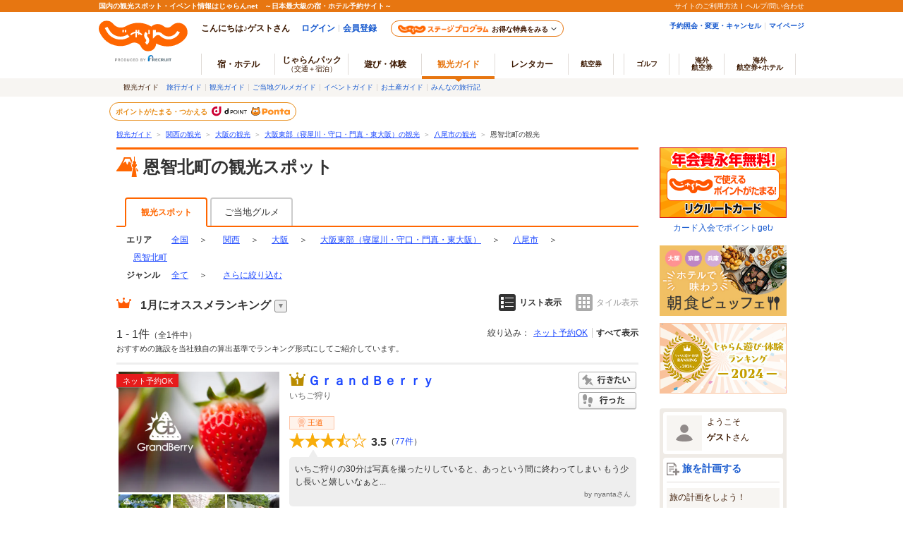

--- FILE ---
content_type: text/html;charset=Windows-31J
request_url: https://www.jalan.net/kankou/tow_272120020/
body_size: 29966
content:






















































	
	
	
		
			
			
				
					
					
					
						
						
					
				
			
		
	
	
	
	
	
	
	
	
	




	
	
		
	


<!DOCTYPE HTML>
<html lang="ja" xmlns:og="http://ogp.me/ns#">

<head>
<meta charset="Shift_JIS">

<script type="text/javascript">window.inHeadTS=(new Date()).getTime();</script>
<script type="text/javascript" src="/ou/d/cs/common/js/formCheck.js"></script>
<script type="text/javascript" src="/ou/d/cs/common/js/ComGeneralOdk.js"></script>




	
	




































<meta http-equiv="Content-Language" content="ja">
<meta name="viewport" content="width=device-width, initial-scale=1">


	
		
		
			
				
					
				
				
			
		
	
	








	
	
	
		
		
	
	











<!-- [TDK] -->
<title>恩智北町の観光スポットランキングTOP1 - じゃらんnet</title>
<meta name="url" content="https://www.jalan.net/kankou/tow_272120020/">
<meta name="description" content="恩智北町でおすすめの観光スポット1ヶ所をセレクト！おすすめのＧｒａｎｄＢｅｒｒｙをランキングでご紹介。恩智北町周辺で観光スポットを探すならじゃらんnet。">
<meta name="keywords"  content="恩智北町,八尾市,大阪,観光スポット,ランキング,観光,じゃらん">
<meta property="fb:app_id" content="107227656005262">
<!-- [OGP] -->
<meta property="og:type" content="article">
<meta property="og:title" content="恩智北町の観光スポットランキングTOP1 - じゃらんnet">
<meta property="og:url" content="https://www.jalan.net/kankou/tow_272120020/">
<meta property="og:image" content="https://www.jalan.net/jalan/img/0/spot/0210/KXL/guide000000210848_31.jpg">
<meta property="og:description" content="恩智北町でおすすめの観光スポット1ヶ所をセレクト！おすすめのＧｒａｎｄＢｅｒｒｙをランキングでご紹介。恩智北町周辺で観光スポットを探すならじゃらんnet。">
<!-- [Twitter Card] -->
<meta name="twitter:card" content="summary">
<meta name="twitter:site" content="@jalannet">
<meta name="twitter:title" content="恩智北町の観光スポットランキングTOP1 - じゃらんnet">
<meta name="twitter:description" content="恩智北町でおすすめの観光スポット1ヶ所をセレクト！おすすめのＧｒａｎｄＢｅｒｒｙをランキングでご紹介。恩智北町周辺で観光スポットを探すならじゃらんnet。">
<meta name="twitter:image" content="https://www.jalan.net/jalan/img/0/spot/0210/KXL/guide000000210848_31.jpg">
<!-- [Canonical] -->
<link rel="canonical" href="https://www.jalan.net/kankou/tow_272120020/" />







<!-- [prev, next] -->

	
		
		
		
		
	
	


<!-- [robots] -->



<!-- [CSS] -->
<link rel="stylesheet" href="/ou/d/cs/common/css/dynamic.css?201506">
<link rel="stylesheet" href="/ou/d/cs/pc/css/common_guide.css?update=20240226">
<link rel="stylesheet" href="/ou/d/cs/pc/css/sidebar_parts.css?update=20251027">
<link rel="stylesheet" href="/ou/d/cs/pc/css/list_guide.css?update=20220725">
<link rel="stylesheet" href="/ou/d/cs/pc/css/net_planlist_open_view.css">
<link rel="stylesheet" href="/ou/d/cs/guide/oup3600/css/ouw3680_pc.css">
<link rel="stylesheet" href="/ou/d/cs/guide/oup3600/css/ouw3681_pc.css">
<link rel="stylesheet" href="/ou/d/cs/guide/oup1700/css/ouw1701_pc.css?update=20250623">
<link rel="stylesheet" href="/ou/d/cs/pc/css/latest_reviews_pc.css">
<link rel="stylesheet" href="/ou/d/cs/pc/css/faq_pc.css?update=20221121">

<!-- [Scripts] -->
<!--[if lt IE 9]>
	<script src="/ou/d/cs/common/lib/js/jquery-1.11.1.min.js"></script>
<![endif]-->
<!--[if gte IE 9]><!-->
	<script src="/ou/d/cs/common/lib/js/jquery-2.1.1.min.js"></script>
<!--<![endif]-->
<script src="/ou/d/cs/common/lib/js/jquery-ui.js" charset="UTF-8"></script>
<script src="/ou/d/cs/common/lib/js/jquery.ui.datepicker-ja.min.js" charset="UTF-8"></script>
<script src="/ou/d/cs/common/lib/js/jquery.menu-aim.js" charset="UTF-8"></script>
<script src="/ou/d/cs/common/js/jkg_holiday_master.js?10237" charset="UTF-8"></script>
<script type="text/javascript" src="/ou/d/cs/common/js/asb_api_contengency.js?29483273"></script>
<script type="text/javascript" src="/ou/d/cs/common/js/asb_api.js?20180625"></script>




<script type="application/ld+json">
[
	
		{
		"@context" : "http://schema.org",
		"@type" : "LocalBusiness",
		"name" : "ＧｒａｎｄＢｅｒｒｙ",
		
		
		"image" : "https:\/\/www.jalan.net\/jalan\/img\/0\/spot\/0210\/KL\/guide000000210848_31.jpg",
		
		
			"url" : "https:\/\/www.jalan.net\/kankou\/spt_guide000000210848\/",
			"aggregateRating" : {
				"@type" : "AggregateRating",
				"ratingValue" : "3.5",
				"ratingCount" : "77"
			}
		}
		
	
]
</script>



<script id="JKGV" type="application/json">
	{
		"date": "20260121",
		"screenId": "OUW1701",
		"banCd": "007",
		"kenCd": "270000",
		"lrgCd": "273500",
		"spotId": "",
		"landmarkCd": "",
		"majorCityCd": "",
		"cityCd": "272120000",
		"townCd": "272120020",
		"stnCd2": "",
		"oriAreaCd": "",
		"oriAreaCategory": "",
		"genreCd1": "",
		"genreCd2": "",
		"exLrgGenrCd": "",
		"rootCd": "",
		"afCd": "",
		"showplan": [ "ichiran_guide", "ichiran_planall_guide" ],
		"planMaxCnt": "3",
		"influxKbn": "0"
	}
</script>
</head>


<body>
<a name="PAGETOP"></a>

	
	
	





























	<link rel="stylesheet" type="text/css" href="/ou/d/cs/pc/css/global.css" media="all">











	
		
	
	



	
	
	
	
		
	








	
		
			
			
				
			
		
		
			
			
				
			
		
        <script type="text/javascript" src="/js/ComStaticHeader.js?update=20220725"></script>
        <div id="siteHeaderMountPoint"></div>
        <script type="text/javascript">
          HeaderDisp({
            mountPoint: 'siteHeaderMountPoint',
            productId: '7',
            hideGlonavi: false,
            helpLink: 'https://help.jalan.net/s/',
            pontaWebDomain: 'https://point.recruit.co.jp/',
            golfDomain: 'https://golf-jalan.net/',
            loginParam: 'TEMP1=townCd%2B272120020%23glonaviKbn%2B7%23agtWebFlg%2B&amp;TEMP4=LEVEL_K&amp;TEMP5=https://www.jalan.net/ou/oup1700/ouw1701Town.do',
            logoutMode: 0,
            logoutParam: 'rdUrl=https%3A%2F%2Fwww.jalan.net%2Fou%2Foup1700%2Fouw1701Town.do%3FtownCd%3D272120020%26glonaviKbn%3D7%26agtWebFlg%3D&tm=20260121205333',
            
            forceUpdateFlg: 0
          });
        </script>
		<div id="header_area">
			<div id="header990">
	

	

	

	

	



<script type="text/javascript">
<!--
function MM_preloadImages() { //v3.0
  var d=document; if(d.images){ if(!d.MM_p) d.MM_p=new Array();
    var i,j=d.MM_p.length,a=MM_preloadImages.arguments; for(i=0; i<a.length; i++)
    if (a[i].indexOf("#")!=0){ d.MM_p[j]=new Image; d.MM_p[j++].src=a[i];}}
}

function MM_swapImgRestore() { //v3.0
  var i,x,a=document.MM_sr; for(i=0;a&&i<a.length&&(x=a[i])&&x.oSrc;i++) x.src=x.oSrc;
}

function MM_findObj(n, d) { //v4.01
  var p,i,x;  if(!d) d=document; if((p=n.indexOf("?"))>0&&parent.frames.length) {
    d=parent.frames[n.substring(p+1)].document; n=n.substring(0,p);}
  if(!(x=d[n])&&d.all) x=d.all[n]; for (i=0;!x&&i<d.forms.length;i++) x=d.forms[i][n];
  for(i=0;!x&&d.layers&&i<d.layers.length;i++) x=MM_findObj(n,d.layers[i].document);
  if(!x && d.getElementById) x=d.getElementById(n); return x;
}

function MM_swapImage() { //v3.0
  var i,j=0,x,a=MM_swapImage.arguments; document.MM_sr=new Array; for(i=0;i<(a.length-2);i+=3)
   if ((x=MM_findObj(a[i]))!=null){document.MM_sr[j++]=x; if(!x.oSrc) x.oSrc=x.src; x.src=a[i+2];}
}

//-->
</script>
<div id="jkgHeader">
	
	
	
	
	
	
	
	
	
	
	
	
	
	
	
	
	
	
		
		
		
			
				
				
					
					
					
						
							
								
								
							
							
							
							
							
							
							
							
							
						
						
						
					
				
			
		
		
		
		
		
		
		
		
		
	

	
		
		
		
		
		
		
		
		
		
		
		
		
		
		
		
		
		
	
















<script type="application/ld+json">
{
	"@context": "http://schema.org",
	"@type": "BreadcrumbList",
	"itemListElement": [
		
		
		
			
				
				{
					"@type": "ListItem",
					"position": 1,
					"item": {
						
							
							"@id": "https:\/\/www.jalan.net\/kankou\/",
						
						
						"name": "観光ガイド"
					}
				}
			
		
		
		
			
				
				,
				{
					"@type": "ListItem",
					"position": 2,
					"item": {
						
							
							"@id": "https:\/\/www.jalan.net\/kankou\/pro_007\/",
						
						
						"name": "関西の観光"
					}
				}
			
		
		
		
			
				
				,
				{
					"@type": "ListItem",
					"position": 3,
					"item": {
						
							
							"@id": "https:\/\/www.jalan.net\/kankou\/270000\/",
						
						
						"name": "大阪の観光"
					}
				}
			
		
		
		
			
				
				,
				{
					"@type": "ListItem",
					"position": 4,
					"item": {
						
							
							"@id": "https:\/\/www.jalan.net\/kankou\/270000\/273500\/",
						
						
						"name": "大阪東部（寝屋川・守口・門真・東大阪）の観光"
					}
				}
			
		
		
		
			
				
				,
				{
					"@type": "ListItem",
					"position": 5,
					"item": {
						
							
							"@id": "https:\/\/www.jalan.net\/kankou\/cit_272120000\/",
						
						
						"name": "八尾市の観光"
					}
				}
			
		
		
		
			
		
		
		
			
				
				,
				{
					"@type": "ListItem",
					"position": 6,
					"item": {
						
						
							"@id": "https:\/\/www.jalan.net\/kankou\/tow_272120020\/",
						
						"name": "恩智北町の観光"
					}
				}
			
		
		
		
			
		
	]
}
</script>

<div id="topicpath">
<ol>

<li><a href="//www.jalan.net/kankou/">観光ガイド</a><span>＞</span></li>


<li><a href="//www.jalan.net/kankou/pro_007/" onClick="javascript:ouComLink('/kankou/pro_007/','myForm');return false;">関西の観光</a><span>＞</span></li>


<li><a href="//www.jalan.net/kankou/270000/" onClick="javascript:ouComLink('/kankou/270000/','myForm');return false;">大阪の観光</a><span>＞</span></li>


<li><a href="//www.jalan.net/kankou/270000/273500/" onClick="javascript:ouComLink('/kankou/270000/273500/','myForm');return false;">大阪東部（寝屋川・守口・門真・東大阪）の観光</a><span>＞</span></li>


<li><a href="//www.jalan.net/kankou/cit_272120000/" onClick="javascript:ouComLink('/kankou/cit_272120000/','myForm');return false;">八尾市の観光</a><span>＞</span></li>



<li>恩智北町の観光</li>


</ol>
</div>

	
	
		
	 











	
		
		
		
			
		
	

	
		
















<script type="text/javascript">
<!--
	if(document.cookie){
		var mstateKey     = 'm_state';
		var mstateValue   = ''
		var mstatePath    = 'path=/';
		if(mstateKey){
			var mstate = mstateKey + '=';
			if(mstateValue === ''){
				expireDate = new Date();
				expireDate.setYear(expireDate.getFullYear()-1);
				var mstateExpires = 'expires='+expireDate.toGMTString();
				document.cookie  = [mstate, mstatePath, mstateExpires].join(';');
			}else{
				mstate += encodeURIComponent(mstateValue);
				document.cookie  = [mstate, mstatePath].join(';');
			}
		}
	}
//-->
</script>

	
	
	
	

	


</div>





</div>
</div>
<div class="container list">
	<div class="main relation-planlist">
		
		
			
			
				
			
		
		
			
			
			
			
			
			
			
			
			
			
			
		




































	








	
	
	
	
	
	
		<div class="contentsHeader spots" id="contentsListHeader">
			<div class="contentsHeader-infoArea">
				<h1 class="contentTitle">恩智北町の観光スポット</h1>
				
			</div>
		</div>
	
	







		

		
		
		

		
		
			
			
			
				
			
			
			
			
			
			
			
			
			
		
		
			
			
				
			
		

		
			
			
			
				
						
						
						
						
						
						
						
						
						
						
						
						
				


















<!-- 2016/06 エリアトップに宿導線（タブ）追加 start -->

<!-- 2016/06 エリアトップに宿導線（タブ）追加 end -->















<form name="ouw3841Form" method="post">
	<input type="hidden" name="screenId" value="OUW3841">
<input type="hidden" name="processId" value="">

	<input type="hidden" name="afCd" value=""/>
	<input type="hidden" name="rootCd" value=""/>
</form>

<ul class="listTabs" id="listTabs">
	
		
		
			
			
				
					
						<li class="active">観光スポット</li>
					
					
				
			
			
				
					
					
						
						
						
						
						
						
							<li><a href="//www.jalan.net/gourmet/tow_272120020/" onClick="javascript:ouComLink('/gourmet/tow_272120020/','ouw3841Form');return false;">ご当地グルメ</a>
						
						
						
						
						
						
					
				
			
			<!-- 2016/06 エリアトップに宿導線（タブ）追加 start -->
			
			<!-- 2016/06 エリアトップに宿導線（タブ）追加 end -->
			
			
			
		
	
</ul>

			
		
		
		<div class="rankList" id="rankList">
			
				
				
				
					
				
				
				
				
				
				
			
			
			
			
				
				
					
				
			
			
				
				
				
				
				
				
				
				
				
				
				
				
				
				
				
				
				
			



















	
	
	
		
	



	
	
		
	





<div class="categoriesNav prefectureNav">
	<dl class="c-area">
		<dt>エリア</dt>
		<dd class="categoriesNavAll">		
				
				
					<a href="//www.jalan.net/kankou/" onClick="javascript:ouComLink('/kankou/','ouw3801Form');$(this).unbind();return false;">全国</a>
				
			
			<span>＞</span>
		</dd>	
			
			
				
					<dd class="dropdown">
						<div class="dropdownCurrent">
							
								
									<a href="//www.jalan.net/kankou/pro_007/" onClick="javascript:ouComLink('/kankou/pro_007/','ouw3801Form');return false;">関西</a>
								
								
							
							
								<span>＞</span>
							
						</div>
						<div class="dropdownList wAreaDropdownList">
							<div class="dropdownList-List dropdownList-wAreaList">
								
									
										
										
											
											<p><a href="//www.jalan.net/kankou/010000/" onClick="javascript:ouComLink('/kankou/010000/','ouw3801Form');return false;">北海道</a></p>
										
										
									
								
									
										
										
										
											
											<p><a href="//www.jalan.net/kankou/pro_002/" onClick="javascript:ouComLink('/kankou/pro_002/','ouw3801Form');return false;">東北</a></p>
										
									
								
									
										
										
										
											
											<p><a href="//www.jalan.net/kankou/pro_003/" onClick="javascript:ouComLink('/kankou/pro_003/','ouw3801Form');return false;">関東</a></p>
										
									
								
									
										
										
										
											
											<p><a href="//www.jalan.net/kankou/pro_004/" onClick="javascript:ouComLink('/kankou/pro_004/','ouw3801Form');return false;">甲信越</a></p>
										
									
								
									
										
										
										
											
											<p><a href="//www.jalan.net/kankou/pro_005/" onClick="javascript:ouComLink('/kankou/pro_005/','ouw3801Form');return false;">北陸</a></p>
										
									
								
									
										
										
										
											
											<p><a href="//www.jalan.net/kankou/pro_006/" onClick="javascript:ouComLink('/kankou/pro_006/','ouw3801Form');return false;">東海</a></p>
										
									
								
									
										
										
										
											
											<p><a href="//www.jalan.net/kankou/pro_007/" onClick="javascript:ouComLink('/kankou/pro_007/','ouw3801Form');return false;">関西</a></p>
										
									
								
									
										
										
										
											
											<p><a href="//www.jalan.net/kankou/pro_008/" onClick="javascript:ouComLink('/kankou/pro_008/','ouw3801Form');return false;">中国(山陰山陽)</a></p>
										
									
								
									
										
										
										
											
											<p><a href="//www.jalan.net/kankou/pro_009/" onClick="javascript:ouComLink('/kankou/pro_009/','ouw3801Form');return false;">四国</a></p>
										
									
								
									
										
										
										
											
											<p><a href="//www.jalan.net/kankou/pro_010/" onClick="javascript:ouComLink('/kankou/pro_010/','ouw3801Form');return false;">九州</a></p>
										
									
								
									
										
										
											
											<p><a href="//www.jalan.net/kankou/470000/" onClick="javascript:ouComLink('/kankou/470000/','ouw3801Form');return false;">沖縄</a></p>
										
										
									
								
							</div>
						</div>
					</dd>
				
				
			
			
			
			
				
					<dd class="dropdown">
						<div class="dropdownCurrent">
							<a href="//www.jalan.net/kankou/270000/" onClick="javascript:ouComLink('/kankou/270000/','ouw3801Form');$(this).unbind();return false;">大阪</a>
							<span>＞</span>
						</div>
						
							<div class="dropdownList dropdownList-wide">
								
									<div class="dropdownList-List">
										<p>
										
										<a href="//www.jalan.net/kankou/010000/" onClick="javascript:ouComLink('/kankou/010000/','ouw3801Form');return false;">北海道</a>・<a href="//www.jalan.net/kankou/pro_002/" onClick="javascript:ouComLink('/kankou/pro_002/','ouw3801Form');return false;">東北</a>
										</p>
										<ul>
											
												
													
													
														
														<li><a href="//www.jalan.net/kankou/010000/" onClick="javascript:ouComLink('/kankou/010000/','ouw3801Form');return false;">北海道</a></li>
													
												
											
												
													
													
														
														<li><a href="//www.jalan.net/kankou/020000/" onClick="javascript:ouComLink('/kankou/020000/','ouw3801Form');return false;">青森</a></li>
													
												
											
												
													
													
														
														<li><a href="//www.jalan.net/kankou/030000/" onClick="javascript:ouComLink('/kankou/030000/','ouw3801Form');return false;">岩手</a></li>
													
												
											
												
													
													
														
														<li><a href="//www.jalan.net/kankou/040000/" onClick="javascript:ouComLink('/kankou/040000/','ouw3801Form');return false;">宮城</a></li>
													
												
											
												
													
													
														
														<li><a href="//www.jalan.net/kankou/050000/" onClick="javascript:ouComLink('/kankou/050000/','ouw3801Form');return false;">秋田</a></li>
													
												
											
												
													
													
														
														<li><a href="//www.jalan.net/kankou/060000/" onClick="javascript:ouComLink('/kankou/060000/','ouw3801Form');return false;">山形</a></li>
													
												
											
												
													
													
														
														<li><a href="//www.jalan.net/kankou/070000/" onClick="javascript:ouComLink('/kankou/070000/','ouw3801Form');return false;">福島</a></li>
													
												
											
										</ul>
									</div>
								
									<div class="dropdownList-List">
										<p>
										
										<a href="//www.jalan.net/kankou/pro_003/" onClick="javascript:ouComLink('/kankou/pro_003/','ouw3801Form');return false;">関東</a>
										</p>
										<ul>
											
												
													
													
														
														<li><a href="//www.jalan.net/kankou/130000/" onClick="javascript:ouComLink('/kankou/130000/','ouw3801Form');return false;">東京</a></li>
													
												
											
												
													
													
														
														<li><a href="//www.jalan.net/kankou/140000/" onClick="javascript:ouComLink('/kankou/140000/','ouw3801Form');return false;">神奈川</a></li>
													
												
											
												
													
													
														
														<li><a href="//www.jalan.net/kankou/110000/" onClick="javascript:ouComLink('/kankou/110000/','ouw3801Form');return false;">埼玉</a></li>
													
												
											
												
													
													
														
														<li><a href="//www.jalan.net/kankou/120000/" onClick="javascript:ouComLink('/kankou/120000/','ouw3801Form');return false;">千葉</a></li>
													
												
											
												
													
													
														
														<li><a href="//www.jalan.net/kankou/100000/" onClick="javascript:ouComLink('/kankou/100000/','ouw3801Form');return false;">茨城</a></li>
													
												
											
												
													
													
														
														<li><a href="//www.jalan.net/kankou/080000/" onClick="javascript:ouComLink('/kankou/080000/','ouw3801Form');return false;">栃木</a></li>
													
												
											
												
													
													
														
														<li><a href="//www.jalan.net/kankou/090000/" onClick="javascript:ouComLink('/kankou/090000/','ouw3801Form');return false;">群馬</a></li>
													
												
											
										</ul>
									</div>
								
									<div class="dropdownList-List">
										<p>
										
										<a href="//www.jalan.net/kankou/pro_004/" onClick="javascript:ouComLink('/kankou/pro_004/','ouw3801Form');return false;">甲信越</a>・<a href="//www.jalan.net/kankou/pro_005/" onClick="javascript:ouComLink('/kankou/pro_005/','ouw3801Form');return false;">北陸</a>
										</p>
										<ul>
											
												
													
													
														
														<li><a href="//www.jalan.net/kankou/150000/" onClick="javascript:ouComLink('/kankou/150000/','ouw3801Form');return false;">山梨</a></li>
													
												
											
												
													
													
														
														<li><a href="//www.jalan.net/kankou/160000/" onClick="javascript:ouComLink('/kankou/160000/','ouw3801Form');return false;">長野</a></li>
													
												
											
												
													
													
														
														<li><a href="//www.jalan.net/kankou/170000/" onClick="javascript:ouComLink('/kankou/170000/','ouw3801Form');return false;">新潟</a></li>
													
												
											
												
													
													
														
														<li><a href="//www.jalan.net/kankou/180000/" onClick="javascript:ouComLink('/kankou/180000/','ouw3801Form');return false;">富山</a></li>
													
												
											
												
													
													
														
														<li><a href="//www.jalan.net/kankou/190000/" onClick="javascript:ouComLink('/kankou/190000/','ouw3801Form');return false;">石川</a></li>
													
												
											
												
													
													
														
														<li><a href="//www.jalan.net/kankou/200000/" onClick="javascript:ouComLink('/kankou/200000/','ouw3801Form');return false;">福井</a></li>
													
												
											
										</ul>
									</div>
								
									<div class="dropdownList-List">
										<p>
										
										<a href="//www.jalan.net/kankou/pro_006/" onClick="javascript:ouComLink('/kankou/pro_006/','ouw3801Form');return false;">東海</a>
										</p>
										<ul>
											
												
													
													
														
														<li><a href="//www.jalan.net/kankou/230000/" onClick="javascript:ouComLink('/kankou/230000/','ouw3801Form');return false;">愛知</a></li>
													
												
											
												
													
													
														
														<li><a href="//www.jalan.net/kankou/210000/" onClick="javascript:ouComLink('/kankou/210000/','ouw3801Form');return false;">静岡</a></li>
													
												
											
												
													
													
														
														<li><a href="//www.jalan.net/kankou/220000/" onClick="javascript:ouComLink('/kankou/220000/','ouw3801Form');return false;">岐阜</a></li>
													
												
											
												
													
													
														
														<li><a href="//www.jalan.net/kankou/240000/" onClick="javascript:ouComLink('/kankou/240000/','ouw3801Form');return false;">三重</a></li>
													
												
											
										</ul>
									</div>
								
									<div class="dropdownList-List">
										<p>
										
										<a href="//www.jalan.net/kankou/pro_007/" onClick="javascript:ouComLink('/kankou/pro_007/','ouw3801Form');return false;">関西</a>
										</p>
										<ul>
											
												
													
													
														
														<li><a href="//www.jalan.net/kankou/270000/" onClick="javascript:ouComLink('/kankou/270000/','ouw3801Form');return false;">大阪</a></li>
													
												
											
												
													
													
														
														<li><a href="//www.jalan.net/kankou/280000/" onClick="javascript:ouComLink('/kankou/280000/','ouw3801Form');return false;">兵庫</a></li>
													
												
											
												
													
													
														
														<li><a href="//www.jalan.net/kankou/260000/" onClick="javascript:ouComLink('/kankou/260000/','ouw3801Form');return false;">京都</a></li>
													
												
											
												
													
													
														
														<li><a href="//www.jalan.net/kankou/250000/" onClick="javascript:ouComLink('/kankou/250000/','ouw3801Form');return false;">滋賀</a></li>
													
												
											
												
													
													
														
														<li><a href="//www.jalan.net/kankou/290000/" onClick="javascript:ouComLink('/kankou/290000/','ouw3801Form');return false;">奈良</a></li>
													
												
											
												
													
													
														
														<li><a href="//www.jalan.net/kankou/300000/" onClick="javascript:ouComLink('/kankou/300000/','ouw3801Form');return false;">和歌山</a></li>
													
												
											
										</ul>
									</div>
								
									<div class="dropdownList-List">
										<p>
										
										<a href="//www.jalan.net/kankou/pro_008/" onClick="javascript:ouComLink('/kankou/pro_008/','ouw3801Form');return false;">中国(山陰山陽)</a>・<a href="//www.jalan.net/kankou/pro_009/" onClick="javascript:ouComLink('/kankou/pro_009/','ouw3801Form');return false;">四国</a>
										</p>
										<ul>
											
												
													
													
														
														<li><a href="//www.jalan.net/kankou/330000/" onClick="javascript:ouComLink('/kankou/330000/','ouw3801Form');return false;">岡山</a></li>
													
												
											
												
													
													
														
														<li><a href="//www.jalan.net/kankou/340000/" onClick="javascript:ouComLink('/kankou/340000/','ouw3801Form');return false;">広島</a></li>
													
												
											
												
													
													
														
														<li><a href="//www.jalan.net/kankou/310000/" onClick="javascript:ouComLink('/kankou/310000/','ouw3801Form');return false;">鳥取</a></li>
													
												
											
												
													
													
														
														<li><a href="//www.jalan.net/kankou/320000/" onClick="javascript:ouComLink('/kankou/320000/','ouw3801Form');return false;">島根</a></li>
													
												
											
												
													
													
														
														<li><a href="//www.jalan.net/kankou/350000/" onClick="javascript:ouComLink('/kankou/350000/','ouw3801Form');return false;">山口</a></li>
													
												
											
												
													
													
														
														<li><a href="//www.jalan.net/kankou/360000/" onClick="javascript:ouComLink('/kankou/360000/','ouw3801Form');return false;">徳島</a></li>
													
												
											
												
													
													
														
														<li><a href="//www.jalan.net/kankou/370000/" onClick="javascript:ouComLink('/kankou/370000/','ouw3801Form');return false;">香川</a></li>
													
												
											
												
													
													
														
														<li><a href="//www.jalan.net/kankou/380000/" onClick="javascript:ouComLink('/kankou/380000/','ouw3801Form');return false;">愛媛</a></li>
													
												
											
												
													
													
														
														<li><a href="//www.jalan.net/kankou/390000/" onClick="javascript:ouComLink('/kankou/390000/','ouw3801Form');return false;">高知</a></li>
													
												
											
										</ul>
									</div>
								
									<div class="dropdownList-List">
										<p>
										
										<a href="//www.jalan.net/kankou/pro_010/" onClick="javascript:ouComLink('/kankou/pro_010/','ouw3801Form');return false;">九州</a>・<a href="//www.jalan.net/kankou/470000/" onClick="javascript:ouComLink('/kankou/470000/','ouw3801Form');return false;">沖縄</a>
										</p>
										<ul>
											
												
													
													
														
														<li><a href="//www.jalan.net/kankou/400000/" onClick="javascript:ouComLink('/kankou/400000/','ouw3801Form');return false;">福岡</a></li>
													
												
											
												
													
													
														
														<li><a href="//www.jalan.net/kankou/410000/" onClick="javascript:ouComLink('/kankou/410000/','ouw3801Form');return false;">佐賀</a></li>
													
												
											
												
													
													
														
														<li><a href="//www.jalan.net/kankou/420000/" onClick="javascript:ouComLink('/kankou/420000/','ouw3801Form');return false;">長崎</a></li>
													
												
											
												
													
													
														
														<li><a href="//www.jalan.net/kankou/430000/" onClick="javascript:ouComLink('/kankou/430000/','ouw3801Form');return false;">熊本</a></li>
													
												
											
												
													
													
														
														<li><a href="//www.jalan.net/kankou/440000/" onClick="javascript:ouComLink('/kankou/440000/','ouw3801Form');return false;">大分</a></li>
													
												
											
												
													
													
														
														<li><a href="//www.jalan.net/kankou/450000/" onClick="javascript:ouComLink('/kankou/450000/','ouw3801Form');return false;">宮崎</a></li>
													
												
											
												
													
													
														
														<li><a href="//www.jalan.net/kankou/460000/" onClick="javascript:ouComLink('/kankou/460000/','ouw3801Form');return false;">鹿児島</a></li>
													
												
											
												
													
													
														
														<li><a href="//www.jalan.net/kankou/470000/" onClick="javascript:ouComLink('/kankou/470000/','ouw3801Form');return false;">沖縄</a></li>
													
												
											
										</ul>
									</div>
								
							</div>
						
					</dd>
				
				
				
			
			
			
				
				
					
				
			
			
				
					<dd class="dropdown">
						<div class="dropdownCurrent">
							<a href="//www.jalan.net/kankou/270000/273500/" onClick="javascript:ouComLink('/kankou/270000/273500/','ouw3801Form');$(this).unbind();return false;">大阪東部（寝屋川・守口・門真・東大阪）</a>
							<span>＞</span>
						</div>
						<div class="dropdownList">
							
								<div class="dropdownList-List">
									<p>観光エリア</p>
									<ul>
										
											
												
												
													
												
											
											<li><a href="//www.jalan.net/kankou/270000/273800/" onClick="javascript:ouComLink('/kankou/270000/273800/','ouw3801Form');$(this).unbind();return false;">大阪南部（堺・岸和田・関西空港）</a></li>
										
											
												
												
													
												
											
											<li><a href="//www.jalan.net/kankou/270000/273500/" onClick="javascript:ouComLink('/kankou/270000/273500/','ouw3801Form');$(this).unbind();return false;">大阪東部（寝屋川・守口・門真・東大阪）</a></li>
										
											
												
												
													
												
											
											<li><a href="//www.jalan.net/kankou/270000/272000/" onClick="javascript:ouComLink('/kankou/270000/272000/','ouw3801Form');$(this).unbind();return false;">大阪駅・梅田駅・福島・淀屋橋・本町</a></li>
										
											
												
												
													
												
											
											<li><a href="//www.jalan.net/kankou/270000/271400/" onClick="javascript:ouComLink('/kankou/270000/271400/','ouw3801Form');$(this).unbind();return false;">大阪北部（茨木・高槻・箕面・伊丹空港）</a></li>
										
											
												
												
													
												
											
											<li><a href="//www.jalan.net/kankou/270000/272900/" onClick="javascript:ouComLink('/kankou/270000/272900/','ouw3801Form');$(this).unbind();return false;">心斎橋・なんば・四ツ橋</a></li>
										
											
												
												
													
												
											
											<li><a href="//www.jalan.net/kankou/270000/273200/" onClick="javascript:ouComLink('/kankou/270000/273200/','ouw3801Form');$(this).unbind();return false;">上本町・天王寺・市内南部</a></li>
										
											
												
												
													
												
											
											<li><a href="//www.jalan.net/kankou/270000/272600/" onClick="javascript:ouComLink('/kankou/270000/272600/','ouw3801Form');$(this).unbind();return false;">大阪城・京橋・市内東部</a></li>
										
											
												
												
													
												
											
											<li><a href="//www.jalan.net/kankou/270000/272300/" onClick="javascript:ouComLink('/kankou/270000/272300/','ouw3801Form');$(this).unbind();return false;">大阪ベイエリア</a></li>
										
											
												
												
													
												
											
											<li><a href="//www.jalan.net/kankou/270000/271700/" onClick="javascript:ouComLink('/kankou/270000/271700/','ouw3801Form');$(this).unbind();return false;">新大阪・江坂・十三・塚本</a></li>
										
										
											
												
												
													
												
											
											<li><a href="//www.jalan.net/kankou/ckg_070001/" onClick="javascript:ouComLink('/kankou/ckg_070001/','ouw3801Form');$(this).unbind();return false;">阪神</a></li>
										
											
												
												
													
												
											
											<li><a href="//www.jalan.net/kankou/ckg_070002/" onClick="javascript:ouComLink('/kankou/ckg_070002/','ouw3801Form');$(this).unbind();return false;">北摂</a></li>
										
											
												
												
													
												
											
											<li><a href="//www.jalan.net/kankou/ckg_070007/" onClick="javascript:ouComLink('/kankou/ckg_070007/','ouw3801Form');$(this).unbind();return false;">JR大阪線 環状線</a></li>
										
											
												
												
													
												
											
											<li><a href="//www.jalan.net/kankou/ckg_070008/" onClick="javascript:ouComLink('/kankou/ckg_070008/','ouw3801Form');$(this).unbind();return false;">阪急電車</a></li>
										
									</ul>
								</div>
							
							
								<div class="dropdownList-List">
									<p>主要市区郡</p>
									<ul>
										
											
												
												
													
													
												
											
											<li><a href="//www.jalan.net/kankou/maj_271000000/" onClick="javascript:ouComLink('/kankou/maj_271000000/','ouw3801Form');$(this).unbind();return false;">大阪市</a></li>
										
											
												
												
													
													
												
											
											<li><a href="//www.jalan.net/kankou/maj_271400000/" onClick="javascript:ouComLink('/kankou/maj_271400000/','ouw3801Form');$(this).unbind();return false;">堺市</a></li>
										
											
												
												
													
													
												
											
											<li><a href="//www.jalan.net/kankou/cit_272070000/" onClick="javascript:ouComLink('/kankou/cit_272070000/','ouw3801Form');$(this).unbind();return false;">高槻市</a></li>
										
											
												
												
													
													
												
											
											<li><a href="//www.jalan.net/kankou/cit_272310000/" onClick="javascript:ouComLink('/kankou/cit_272310000/','ouw3801Form');$(this).unbind();return false;">大阪狭山市</a></li>
										
											
												
												
													
													
												
											
											<li><a href="//www.jalan.net/kankou/cit_272100000/" onClick="javascript:ouComLink('/kankou/cit_272100000/','ouw3801Form');$(this).unbind();return false;">枚方市</a></li>
										
									</ul>
									
										
										
											
										
									
									<div class="listmore"><a href="//www.jalan.net/kankou/270000/city/" onClick="javascript:ouComLink('/kankou/270000/city/','ouw3801Form');$(this).unbind();return false;">大阪の市区郡一覧</a>
									</div>
								</div>
							
							
								<div class="dropdownList-List">
									<p>主要駅</p>
									<ul>
										
											
												
												
													
												
											
											<li><a href="//www.jalan.net/kankou/sta_990125/" onClick="javascript:ouComLink('/kankou/sta_990125/','ouw3801Form');$(this).unbind();return false;">大阪駅</a></li>
										
											
												
												
													
												
											
											<li><a href="//www.jalan.net/kankou/sta_990365/" onClick="javascript:ouComLink('/kankou/sta_990365/','ouw3801Form');$(this).unbind();return false;">新大阪駅</a></li>
										
											
												
												
													
												
											
											<li><a href="//www.jalan.net/kankou/sta_990099/" onClick="javascript:ouComLink('/kankou/sta_990099/','ouw3801Form');$(this).unbind();return false;">大阪梅田駅</a></li>
										
											
												
												
													
												
											
											<li><a href="//www.jalan.net/kankou/sta_990373/" onClick="javascript:ouComLink('/kankou/sta_990373/','ouw3801Form');$(this).unbind();return false;">心斎橋駅</a></li>
										
											
												
												
													
												
											
											<li><a href="//www.jalan.net/kankou/sta_990544/" onClick="javascript:ouComLink('/kankou/sta_990544/','ouw3801Form');$(this).unbind();return false;">難波駅</a></li>
										
									</ul>
								</div>
							
							
								<div class="dropdownList-List">
									<p>空港</p>
									<ul>
										
											
												
												
													
												
											
											<li><a href="//www.jalan.net/kankou/air_030000000000005/" onClick="javascript:ouComLink('/kankou/air_030000000000005/','ouw3801Form');$(this).unbind();return false;">関西空港</a></li>
										
											
												
												
													
												
											
											<li><a href="//www.jalan.net/kankou/air_030000000000006/" onClick="javascript:ouComLink('/kankou/air_030000000000006/','ouw3801Form');$(this).unbind();return false;">大阪国際空港</a></li>
										
									</ul>
								</div>
							
						</div>

					</dd>
				
				
				
			
			
			
				
				
					
					
					
				
			
			
				
					<dd class="dropdown">
						<div class="dropdownCurrent">
							<a href="//www.jalan.net/kankou/cit_272120000/" onClick="javascript:ouComLink('/kankou/cit_272120000/','ouw3801Form');$(this).unbind();return false;">八尾市</a>
							<span>＞</span>
						</div>
						<div class="dropdownList">
							
								<div class="dropdownList-List">
									<p>市区郡一覧</p>
									<ul>
										
											
												
												
													
													
												
											
											<li><a href="//www.jalan.net/kankou/cit_272310000/" onClick="javascript:ouComLink('/kankou/cit_272310000/','ouw3801Form');$(this).unbind();return false;">大阪狭山市</a></li>
										
											
												
												
													
													
												
											
											<li><a href="//www.jalan.net/kankou/cit_272090000/" onClick="javascript:ouComLink('/kankou/cit_272090000/','ouw3801Form');$(this).unbind();return false;">守口市</a></li>
										
											
												
												
													
													
												
											
											<li><a href="//www.jalan.net/kankou/cit_272120000/" onClick="javascript:ouComLink('/kankou/cit_272120000/','ouw3801Form');$(this).unbind();return false;">八尾市</a></li>
										
											
												
												
													
													
												
											
											<li><a href="//www.jalan.net/kankou/cit_273830000/" onClick="javascript:ouComLink('/kankou/cit_273830000/','ouw3801Form');$(this).unbind();return false;">千早赤阪村（南河内郡）</a></li>
										
											
												
												
													
													
												
											
											<li><a href="//www.jalan.net/kankou/cit_272270000/" onClick="javascript:ouComLink('/kankou/cit_272270000/','ouw3801Form');$(this).unbind();return false;">東大阪市</a></li>
										
									</ul>
								</div>
							
							
								<div class="dropdownList-List">
									<p>主要駅</p>
									<ul>
										
											
												
												
													
												
											
											<li><a href="//www.jalan.net/kankou/sta_025558/" onClick="javascript:ouComLink('/kankou/sta_025558/','ouw3801Form');$(this).unbind();return false;">守口駅</a></li>
										
											
												
												
													
												
											
											<li><a href="//www.jalan.net/kankou/sta_021146/" onClick="javascript:ouComLink('/kankou/sta_021146/','ouw3801Form');$(this).unbind();return false;">八尾駅</a></li>
										
											
												
												
													
												
											
											<li><a href="//www.jalan.net/kankou/sta_022730/" onClick="javascript:ouComLink('/kankou/sta_022730/','ouw3801Form');$(this).unbind();return false;">守口市駅</a></li>
										
											
												
												
													
												
											
											<li><a href="//www.jalan.net/kankou/sta_990184/" onClick="javascript:ouComLink('/kankou/sta_990184/','ouw3801Form');$(this).unbind();return false;">門真市駅</a></li>
										
											
												
												
													
												
											
											<li><a href="//www.jalan.net/kankou/sta_990209/" onClick="javascript:ouComLink('/kankou/sta_990209/','ouw3801Form');$(this).unbind();return false;">河内長野駅</a></li>
										
									</ul>
								</div>
							
						</div>
					</dd>
				
				
				
			
			
			
				
				
					
				
			
			
				
					<dd class="dropdown">
						<div class="dropdownCurrent">
							<a href="//www.jalan.net/kankou/tow_272120020/" onClick="javascript:ouComLink('/kankou/tow_272120020/','ouw3801Form');$(this).unbind();return false;">恩智北町</a>
							
						</div>
						<div class="dropdownList">
							
								<div class="dropdownList-List">
									<p>主要町村</p>
									<ul>
										
											
												
												
													
												
											
											<li><a href="//www.jalan.net/kankou/tow_272120008/" onClick="javascript:ouComLink('/kankou/tow_272120008/','ouw3801Form');$(this).unbind();return false;">跡部南の町</a></li>
										
											
												
												
													
												
											
											<li><a href="//www.jalan.net/kankou/tow_272120020/" onClick="javascript:ouComLink('/kankou/tow_272120020/','ouw3801Form');$(this).unbind();return false;">恩智北町</a></li>
										
											
												
												
													
												
											
											<li><a href="//www.jalan.net/kankou/tow_272120021/" onClick="javascript:ouComLink('/kankou/tow_272120021/','ouw3801Form');$(this).unbind();return false;">恩智中町</a></li>
										
											
												
												
													
												
											
											<li><a href="//www.jalan.net/kankou/tow_272120031/" onClick="javascript:ouComLink('/kankou/tow_272120031/','ouw3801Form');$(this).unbind();return false;">萱振町</a></li>
										
											
												
												
													
												
											
											<li><a href="//www.jalan.net/kankou/tow_272120032/" onClick="javascript:ouComLink('/kankou/tow_272120032/','ouw3801Form');$(this).unbind();return false;">楽音寺（大字）</a></li>
										
									</ul>
									
									<div class="listmore"><a href="//www.jalan.net/kankou/cit_272120000/town/" onClick="javascript:ouComLink('/kankou/cit_272120000/town/','ouw3801Form');$(this).unbind();return false;">八尾市の町村一覧</a>
									</div>
								</div>
							
							
								<div class="dropdownList-List">
									<p>主要駅</p>
									<ul>
										
											
												
												
													
												
											
											<li><a href="//www.jalan.net/kankou/sta_021146/" onClick="javascript:ouComLink('/kankou/sta_021146/','ouw3801Form');$(this).unbind();return false;">八尾駅</a></li>
										
											
												
												
													
												
											
											<li><a href="//www.jalan.net/kankou/sta_023094/" onClick="javascript:ouComLink('/kankou/sta_023094/','ouw3801Form');$(this).unbind();return false;">近鉄八尾駅</a></li>
										
											
												
												
													
												
											
											<li><a href="//www.jalan.net/kankou/sta_021142/" onClick="javascript:ouComLink('/kankou/sta_021142/','ouw3801Form');$(this).unbind();return false;">志紀駅</a></li>
										
											
												
												
													
												
											
											<li><a href="//www.jalan.net/kankou/sta_023090/" onClick="javascript:ouComLink('/kankou/sta_023090/','ouw3801Form');$(this).unbind();return false;">久宝寺口駅</a></li>
										
											
												
												
													
												
											
											<li><a href="//www.jalan.net/kankou/sta_023102/" onClick="javascript:ouComLink('/kankou/sta_023102/','ouw3801Form');$(this).unbind();return false;">高安駅</a></li>
										
									</ul>
									
									<div class="listmore"><a href="//www.jalan.net/kankou/cit_272120000/station/" onClick="javascript:ouComLink('/kankou/cit_272120000/station/','ouw3801Form');$(this).unbind();return false;">八尾市の駅一覧</a>
									</div>
								</div>
							
						</div>
					</dd>
				
				
				
			
		
		
			
					
			
						
					
						
						
						
						
						
							
						
					
			
		
	</dl>
	
		
		
		
		<dl class="c-genre">
			<dt>ジャンル</dt>
			
				
					
						
						
							
								
								
								
								
								
								
								
								
									
								
								
								
								
							
						
					
					<dd class="categoriesNavAll">
						<div class="dropdownCurrent">
							<a href="//www.jalan.net/kankou/tow_272120020/" onClick="javascript:ouComLink('/kankou/tow_272120020/','ouw3801Form');$(this).unbind();return false;">全て</a>
							<span>＞</span>
						</div>
					</dd>
					
						<dd class="dropdown">
							<div class="dropdownCurrent">
								<a href="javascript:void(0)">さらに絞り込む</a>
							</div>
							<div class="dropdownList">
								<div class="dropdownList-List">
									<ul>
										
											
												
												
													
														
														
														
														
														
														
														
														
															
														
														
														
														
													
												
											
											<li><a href="//www.jalan.net/kankou/tow_272120020/g1_A8/" onClick="javascript:ouComLink('/kankou/tow_272120020/g1_A8/','ouw3801Form');$(this).unbind();return false;">果物・野菜狩り</a></li>
										
									</ul>
								</div>
							</div>
						</dd>
					
				
				
				
				
				
				
			
		</dl>
	
</div>

<form name="ouw3801Form" method="post">
	<input type="hidden" name="screenId" value="OUW3801">
<input type="hidden" name="processId" value="">

	<input type="hidden" name="afCd" value=""/>
	<input type="hidden" name="rootCd" value=""/>
	<input type="hidden" name="asobi" value=""/>
</form>
			

			
			
				
				
				
				
				
					
					
						
					
				
			
			
			<div class="displayNav jsSetDisplaySwitch">
				<div id="rankTypeArea"></div>
				<div class="control-btn">
					<ul class="control-btnList">
					</ul>
				</div>
			</div>
			
			
				<div class="listHeader noDispBtnCase beforeRankCaution">
					<p class="countArea">
						1 - 1件<span>（全1件中）</span>
					</p>
					
						<dl class="refineList">
							<dt>絞り込み：</dt>
							
							
								<dd class="refineList-line refineList-rsvOk">
									<span class="rsvrefine" data-rsv="1">ネット予約OK</span>
								</dd>
								<dd class="refineList-all refineList-current">
									<span class="rsvrefine" data-rsv="0">すべて表示</span>
								</dd>
							
						</dl>
					
				</div>
				<div class="rankCaution"><p>おすすめの施設を当社独自の算出基準でランキング形式にしてご紹介しています。</p></div>
				<ul id="cassetteType" class="cassetteList-list">
					
						
						
						
						
						
							
							
								
									
									
									
								






































	








<li class="item" data-lat="" data-lng="" data-zoom="">
	<div class="item-listContents">
		<div class="item-activityLabel">
			<span class="reserveTag"><span>ネット予約OK</span></span>
		</div>
		<div class="item-photo">
			
				
					
						
							
								
								<picture class="item-mainImg lazyload__option">
									<source data-srcset="//cdn.jalan.jp/jalan/img/0/spot/0210/KL/guide000000210848_31.webp" type="image/webp"><source data-srcset="//cdn.jalan.jp/jalan/img/0/spot/0210/KL/guide000000210848_31.jpg"><img src="https://cdn.jalan.jp/ou/d/cs/common/image/lazyload_dummy.gif" data-src="//cdn.jalan.jp/jalan/img/0/spot/0210/KL/guide000000210848_31.jpg" alt="ＧｒａｎｄＢｅｒｒｙの写真1" width="228" height="171" class="lazyload">
								</picture>
							
							
						
					
					<ul class="item-thumbs">
						
							
								
									
									<li>
										<picture class="lazyload__option">
											<source data-srcset="//cdn.jalan.jp/jalan/img/0/spot/0210/KS/guide000000210848_33.webp" type="image/webp"><source data-srcset="//cdn.jalan.jp/jalan/img/0/spot/0210/KS/guide000000210848_33.jpg"><img src="https://cdn.jalan.jp/ou/d/cs/common/image/lazyload_dummy.gif" data-src="//cdn.jalan.jp/jalan/img/0/spot/0210/KS/guide000000210848_33.jpg" alt="ＧｒａｎｄＢｅｒｒｙの写真2" width="74" height="56" class="lazyload">
										</picture>
									</li>
								
								
							
						
							
								
									
									<li>
										<picture class="lazyload__option">
											<source data-srcset="//cdn.jalan.jp/jalan/img/0/spot/0210/KS/guide000000210848_34.webp" type="image/webp"><source data-srcset="//cdn.jalan.jp/jalan/img/0/spot/0210/KS/guide000000210848_34.jpg"><img src="https://cdn.jalan.jp/ou/d/cs/common/image/lazyload_dummy.gif" data-src="//cdn.jalan.jp/jalan/img/0/spot/0210/KS/guide000000210848_34.jpg" alt="ＧｒａｎｄＢｅｒｒｙの写真3" width="74" height="56" class="lazyload">
										</picture>
									</li>
								
								
							
						
							
								
									
									<li>
										<picture class="lazyload__option">
											<source data-srcset="//cdn.jalan.jp/jalan/img/0/spot/0210/KS/guide000000210848_35.webp" type="image/webp"><source data-srcset="//cdn.jalan.jp/jalan/img/0/spot/0210/KS/guide000000210848_35.jpg"><img src="https://cdn.jalan.jp/ou/d/cs/common/image/lazyload_dummy.gif" data-src="//cdn.jalan.jp/jalan/img/0/spot/0210/KS/guide000000210848_35.jpg" alt="ＧｒａｎｄＢｅｒｒｙの写真4" width="74" height="56" class="lazyload">
										</picture>
									</li>
								
								
							
						
					</ul>
				
				
			
		</div>
		<div class="item-info">
			<div class="item-innerBtnArea">
				<ul>
					
					
					
						<li class="btnWannagoSpotGray">
							<button type="button" onclick="javascript:doWannagoWent($(this));return false;" data-spoteventid="guide000000210848" data-odktype="1" data-bookmarktype="2" data-editkbn="1" data-page="1" >行きたい</button>
						</li>
					
					
					
					
					
						<li class="btnWentSpotGray">
							<button type="button" onclick="javascript:doWannagoWent($(this));return false;" data-spoteventid="guide000000210848" data-odktype="1" data-bookmarktype="1" data-editkbn="1" data-page="1" >行った</button>
						</li>
					
					
				</ul>
			</div>
			<h3 class="item-name rank-ico-0x"><span>1</span>
				<a href="//www.jalan.net/kankou/spt_guide000000210848/" onClick="javascript:sc_customLink('kankou_spotlist', false, {eVar69: 'kankou_spotlist'});javascript:ouComLink('/kankou/spt_guide000000210848/','myForm');return false;">ＧｒａｎｄＢｅｒｒｙ</a>
			</h3>
			<p class="item-categories">
				いちご狩り
			</p>
			<div class="iconArea">
				
					<ul class="iconMajorTag">
						<li class="tagSpots"><span>王道</span></li>
					</ul>
				
				<ul class="iconCompanionTag">
					
					
					
					
					
				</ul>
			</div>
			<div class="item-addPoint no-display">
				<span class="addPoint">ポイント2％</span>
			</div>
			
				
				
				
				
				
				
				<div class="rating ratingL rating3-5">
					<span class="starL">
						<span class="starFore star3-5"></span>
						<span class="starBk"></span>
					</span>
					
						<span class="reviewPoint rating3-5">3.5</span>
					
					
						
						
							<span class="reviewCount">（<a href="//www.jalan.net/kankou/spt_guide000000210848/kuchikomi/" onClick="javascript:ouComLink('/kankou/spt_guide000000210848/kuchikomi/','myForm');return false;">77件</a>）</span>
						
					
				</div>
			


			
				<div class="item-reviewText">
					<p>
						いちご狩りの30分は写真を撮ったりしていると、あっという間に終わってしまい
もう少し長いと嬉しいなぁと...<span>by nyantaさん</span>
					</p>
				</div>
			
			<p class="item-desc">《 GrandBerryのおすすめポイント 》
…………………………………………………………………
（１）甘い！
スーパーなど市場に出回らない紅ほっぺという品種の
イチゴのみを栽培し...</p>
			
				<ol class="accessInformationList">
					
						<li class="accessInformationList__item">(1)近鉄大阪線「恩智駅」下車→徒歩10分</li>
					
						<li class="accessInformationList__item">(2)阪神高速13号東大阪線「水走」出口→国道170号線に入り「八尾・藤井寺」方面へ約15分</li>
					
				</ol>
			
			
				<p class="totalParticipantsText"><span class="totalParticipantsText__people">5万人</span>以上が体験</p>
			
		</div>
	</div>
</li>

	<li class="item-relation-planlist">
		<p>ネット予約可能なプラン一覧<span>※最新情報はプラン詳細画面にてご確認下さい。</span></p>
				
					<ul>
						
							<li class="item">
								<div class="planlist-listHeader">
									
										<div class="planlist-instantReserveTag item-instantReserveTag">
											<span class="instantReserveTag">即時予約OK</span>
										</div>
									
									<div class="planlist-itemTagWrap itemTagWrap">
										<div class="planlist-item-addPoint item-addPoint">
											<p class="addPoint">ポイント2％</p>
										</div>
										
											<div class="item-payment mL5">
												<p class="payment">オンラインカード決済専用</p>
											</div>
										
									</div>
								</div>
								<div class="planlist-image lazyload__option">
									
										
										
											<img src="https://cdn.jalan.jp/ou/d/cs/common/image/lazyload_dummy.gif" data-src="https://cdn.activityboard.jp/KR00830660/pictures/l000069949/P0003AA38E.jpg?v=1&size=pict240_180" alt="" class="lazyload" />
										
									
								</div>
								<dl>
									<dt><h4><a class="planlist-tit planlist-tit-asbPlanNm" href="//www.jalan.net/kankou/spt_guide000000210848/activity/l000069949/?showplan=ichiran_guide" target="_blank">イチゴ狩り30分食べ放題 『人気施設グランプリ　関西エリア　21年＆22年【優勝】　23＆24年【準優勝】』　街なかにある駅近いちご園であまーいイチゴを堪能！＜カップル、ファミリーにオススメ＞</a></h4></dt>
									
										<dd class="relation-planlist-genre">
											果物・野菜狩り
											 ＞ いちご狩り
										</dd>
									
									<dd>関西エリア　21年＆22年【優勝】　23年＆24年【準優勝】
●苺の出来具合で直前に予約枠を増枠
●街中にあり最寄り駅から徒歩10分とアクセス抜群
●練乳等のサービスや販売はありませんが持込OK</dd>
									<dd class="relation-planlist-price"><span>小学生～大人 <span>2,500円～</span></span></dd>
								</dl>
								<p class="availabilityBtn"><a target="_blank" href="//www.jalan.net/kankou/spt_guide000000210848/activity/l000069949/?showplan=ichiran_guide">空き状況・料金を見る</a></p>
							</li>
						
					</ul>
					
				
		<p class="moreLink"><a href="//www.jalan.net/kankou/spt_guide000000210848/activity_plan/?showplan=ichiran_planall_guide" target="_blank">この施設のプラン一覧へ（1件）</a>
		</p>
	</li>

							
						
						
						

						
					
				</ul>
				<div class="pager">
					
					<p class="pagerLinks">
						
					</p>
				</div>
			
		</div>

		
		
			<div class="rankList">
				<div class="listHeader noDispBtnCase">
					
					
					
						
							
							
							
								<h2 class="nearbyArea-title">その他エリアのスポット</h2>
							
						
					
					
					<p class="kinrinCountArea">
						1 - 29件
					</p>
					
						
						
							<p class="listHeader-info">※掲載されている目安距離は役所・役場からの距離になります。</p>
						
					
				</div>
				<ul id="cassetteType" class="jsc-cassetteType cassetteList-list">
					
						
						
							
							
								
								
								
							
						
						
						
						
						
							
								
									
									
									
									
									
									
								






































	









<li class="item" data-lat="" data-lng="" data-zoom="">
	<div class="item-listContents">
		<div class="item-photo">
			
				
					
						
							
							
								
								<picture class="item-mainImg lazyload__option">
									<source data-srcset="//cdn.jalan.jp/jalan/img/4/kuchikomi/4924/KL/1f5c7_0004924237_1.webp" type="image/webp"><source data-srcset="//cdn.jalan.jp/jalan/img/4/kuchikomi/4924/KL/1f5c7_0004924237_1.JPG"><img src="https://cdn.jalan.jp/ou/d/cs/common/image/lazyload_dummy.gif" data-src="//cdn.jalan.jp/jalan/img/4/kuchikomi/4924/KL/1f5c7_0004924237_1.JPG" alt="hocsaiさんの久宝寺緑地の投稿写真1" width="228" height="171" class="lazyload">
								</picture>
							
						
					
					<ul class="item-thumbs">
						
							
								
								
									
									<li>
										<picture class="lazyload__option">
											<source data-srcset="//cdn.jalan.jp/jalan/img/8/kuchikomi/0778/KS/94af1_0000778128_1.webp" type="image/webp"><source data-srcset="//cdn.jalan.jp/jalan/img/8/kuchikomi/0778/KS/94af1_0000778128_1.JPG"><img src="https://cdn.jalan.jp/ou/d/cs/common/image/lazyload_dummy.gif" data-src="//cdn.jalan.jp/jalan/img/8/kuchikomi/0778/KS/94af1_0000778128_1.JPG" alt="ひでさんの久宝寺緑地の投稿写真1" width="74" height="56" class="lazyload">
										</picture>
									</li>
								
							
						
							
								
								
									
									<li>
										<picture class="lazyload__option">
											<source data-srcset="//cdn.jalan.jp/jalan/img/8/kuchikomi/0758/KS/26a5a_0000758883_1.webp" type="image/webp"><source data-srcset="//cdn.jalan.jp/jalan/img/8/kuchikomi/0758/KS/26a5a_0000758883_1.jpg"><img src="https://cdn.jalan.jp/ou/d/cs/common/image/lazyload_dummy.gif" data-src="//cdn.jalan.jp/jalan/img/8/kuchikomi/0758/KS/26a5a_0000758883_1.jpg" alt="そらさんの久宝寺緑地の投稿写真1" width="74" height="56" class="lazyload">
										</picture>
									</li>
								
							
						
							
								
								
									
									<li>
										<picture class="lazyload__option">
											<source data-srcset="//cdn.jalan.jp/jalan/img/8/kuchikomi/4088/KS/0983c_0004088462_1.webp" type="image/webp"><source data-srcset="//cdn.jalan.jp/jalan/img/8/kuchikomi/4088/KS/0983c_0004088462_1.jpeg"><img src="https://cdn.jalan.jp/ou/d/cs/common/image/lazyload_dummy.gif" data-src="//cdn.jalan.jp/jalan/img/8/kuchikomi/4088/KS/0983c_0004088462_1.jpeg" alt="こみさんの久宝寺緑地の投稿写真1" width="74" height="56" class="lazyload">
										</picture>
									</li>
								
							
						
					</ul>
				
				
			
		</div>
		<div class="item-info">
			<div class="item-innerBtnArea">
				<ul>
					
					
					
						<li class="btnWannagoSpotGray">
							<button type="button" onclick="javascript:doWannagoWent($(this));return false;" data-spoteventid="27212ah3330042282" data-odktype="1" data-bookmarktype="2" data-editkbn="1" data-page="1" >行きたい</button>
						</li>
					
					
					
					
					
						<li class="btnWentSpotGray">
							<button type="button" onclick="javascript:doWannagoWent($(this));return false;" data-spoteventid="27212ah3330042282" data-odktype="1" data-bookmarktype="1" data-editkbn="1" data-page="1" >行った</button>
						</li>
					
					
				</ul>
			</div>
			
			
			
			
			<p class="item-name">
				<a href="//www.jalan.net/kankou/spt_27212ah3330042282/" onClick="javascript:ouComLink('/kankou/spt_27212ah3330042282/','myForm');return false;">久宝寺緑地</a>
			</p>
			<p class="item-categories">
				公園・庭園
			</p>
			<div class="iconArea">
				
					<ul class="iconMajorTag">
						<li class="tagSpots"><span>王道</span></li>
					</ul>
				
				<ul class="iconCompanionTag">
					
					
					
					
					
				</ul>
			</div>
			
				
				
				
				
				
				
				<div class="rating ratingL rating4-0">
					<span class="starL">
						<span class="starFore star4-0"></span>
						<span class="starBk"></span>
					</span>
					<span class="reviewPoint rating4-0">4.0</span>
					
						
						
							<span class="reviewCount">（<a href="//www.jalan.net/kankou/spt_27212ah3330042282/kuchikomi/" onClick="javascript:ouComLink('/kankou/spt_27212ah3330042282/kuchikomi/','myForm');return false;">口コミ399件</a>）</span>
						
					
				</div>
			
			
				<div class="item-reviewText">
					<p>
						子供も向けの遊具も多くて、子供の年齢に合わせて遊具のエリアも分かれていてとても子供も満足の公園でした...<span>by hayabusaさん</span>
					</p>
				</div>
			
			<p class="item-desc">植物観察、散策、スポーツ......広々とした緑地では楽しみ方がいろいろ。
服部・鶴見・大泉と並ぶ大阪4大緑地のひとつ。甲子園球場の約10倍もの広さを誇る八尾市にあるこの公園は、...</p>
		</div>
	</div>
</li>

							
							
						
						
						
					
						
						
							
							
								
								
								
							
						
						
						
						
						
							
								
									
									
									
									
									
									
								






































	









<li class="item" data-lat="" data-lng="" data-zoom="">
	<div class="item-listContents">
		<div class="item-photo">
			
				
				
					<div class="item-mainImg lazyload__option">
						<img src="https://cdn.jalan.jp/ou/d/cs/common/image/lazyload_dummy.gif" data-src="https://cdn.jalan.jp/ou/d/cs/common/image/nophoto.svg" alt="" width="228" height="171" class="lazyload">
					</div>
				
			
		</div>
		<div class="item-info">
			<div class="item-innerBtnArea">
				<ul>
					
					
					
						<li class="btnWannagoSpotGray">
							<button type="button" onclick="javascript:doWannagoWent($(this));return false;" data-spoteventid="guide000000200404" data-odktype="1" data-bookmarktype="2" data-editkbn="1" data-page="1" >行きたい</button>
						</li>
					
					
					
					
					
						<li class="btnWentSpotGray">
							<button type="button" onclick="javascript:doWannagoWent($(this));return false;" data-spoteventid="guide000000200404" data-odktype="1" data-bookmarktype="1" data-editkbn="1" data-page="1" >行った</button>
						</li>
					
					
				</ul>
			</div>
			
			
			
			
			<p class="item-name">
				<a href="//www.jalan.net/kankou/spt_guide000000200404/" onClick="javascript:ouComLink('/kankou/spt_guide000000200404/','myForm');return false;">勇湯</a>
			</p>
			<p class="item-categories">
				日帰り温泉
			</p>
			<div class="iconArea">
				
				<ul class="iconCompanionTag">
					
					
					
					
					
				</ul>
			</div>
			
			
			<p class="item-desc"></p>
		</div>
	</div>
</li>

							
							
						
						
						
					
						
						
							
							
								
								
								
							
						
						
						
						
						
							
							
								
									
									
									
									
									
									
								






































	







<li class="item" data-lat="" data-lng="" data-zoom="">
	<div class="item-listContents">
		<div class="item-activityLabel">
			<span class="reserveTag"><span>ネット予約OK</span></span>
		</div>
		<div class="item-photo">
			
				
					
						
							
								
								<picture class="item-mainImg lazyload__option">
									<source data-srcset="//cdn.jalan.jp/jalan/img/2/spot/0222/KL/guide000000222310_1.webp" type="image/webp"><source data-srcset="//cdn.jalan.jp/jalan/img/2/spot/0222/KL/guide000000222310_1.jpg"><img src="https://cdn.jalan.jp/ou/d/cs/common/image/lazyload_dummy.gif" data-src="//cdn.jalan.jp/jalan/img/2/spot/0222/KL/guide000000222310_1.jpg" alt="【楽習フォーラム登録校】アクセサリー工房saladafactoryの写真1" width="228" height="171" class="lazyload">
								</picture>
							
							
						
					
					<ul class="item-thumbs">
						
							
								
									
									<li>
										<picture class="lazyload__option">
											<source data-srcset="//cdn.jalan.jp/jalan/img/2/spot/0222/KS/guide000000222310_2.webp" type="image/webp"><source data-srcset="//cdn.jalan.jp/jalan/img/2/spot/0222/KS/guide000000222310_2.jpg"><img src="https://cdn.jalan.jp/ou/d/cs/common/image/lazyload_dummy.gif" data-src="//cdn.jalan.jp/jalan/img/2/spot/0222/KS/guide000000222310_2.jpg" alt="【楽習フォーラム登録校】アクセサリー工房saladafactoryの写真2" width="74" height="56" class="lazyload">
										</picture>
									</li>
								
								
							
						
							
								
									
									<li>
										<picture class="lazyload__option">
											<source data-srcset="//cdn.jalan.jp/jalan/img/2/spot/0222/KS/guide000000222310_3.webp" type="image/webp"><source data-srcset="//cdn.jalan.jp/jalan/img/2/spot/0222/KS/guide000000222310_3.jpg"><img src="https://cdn.jalan.jp/ou/d/cs/common/image/lazyload_dummy.gif" data-src="//cdn.jalan.jp/jalan/img/2/spot/0222/KS/guide000000222310_3.jpg" alt="【楽習フォーラム登録校】アクセサリー工房saladafactoryの写真3" width="74" height="56" class="lazyload">
										</picture>
									</li>
								
								
							
						
							
								
									
									<li>
										<picture class="lazyload__option">
											<source data-srcset="//cdn.jalan.jp/jalan/img/2/spot/0222/KS/guide000000222310_4.webp" type="image/webp"><source data-srcset="//cdn.jalan.jp/jalan/img/2/spot/0222/KS/guide000000222310_4.jpg"><img src="https://cdn.jalan.jp/ou/d/cs/common/image/lazyload_dummy.gif" data-src="//cdn.jalan.jp/jalan/img/2/spot/0222/KS/guide000000222310_4.jpg" alt="【楽習フォーラム登録校】アクセサリー工房saladafactoryの写真4" width="74" height="56" class="lazyload">
										</picture>
									</li>
								
								
							
						
					</ul>
				
				
			
		</div>
		<div class="item-info">
			<div class="item-innerBtnArea">
				<ul>
					
					
					
						<li class="btnWannagoSpotGray">
							<button type="button" onclick="javascript:doWannagoWent($(this));return false;" data-spoteventid="guide000000222310" data-odktype="1" data-bookmarktype="2" data-editkbn="1" data-page="1" >行きたい</button>
						</li>
					
					
					
					
					
						<li class="btnWentSpotGray">
							<button type="button" onclick="javascript:doWannagoWent($(this));return false;" data-spoteventid="guide000000222310" data-odktype="1" data-bookmarktype="1" data-editkbn="1" data-page="1" >行った</button>
						</li>
					
					
				</ul>
			</div>
			
			
			
			
			<p class="item-name">
				<a href="//www.jalan.net/kankou/spt_guide000000222310/" onClick="javascript:sc_customLink('kankou_spotlist', false, {eVar69: 'kankou_spotlist'});javascript:ouComLink('/kankou/spt_guide000000222310/','myForm');return false;">【楽習フォーラム登録校】アクセサリー工房saladafactory</a>
			</p>
			<p class="item-categories">
				アクセサリー作り
			</p>
			<div class="iconArea">
				
				<ul class="iconCompanionTag">
					
					
					
					
					
				</ul>
			</div>
			<div class="item-addPoint no-display">
				<span class="addPoint">ポイント2％</span>
			</div>
			

			
			<p class="item-desc"></p>
		</div>
	</div>
</li>

	<li class="item-relation-planlist">
		<p>ネット予約可能なプラン一覧<span>※最新情報はプラン詳細画面にてご確認下さい。</span></p>
				
					<ul>
						
							<li class="item">
								<div class="planlist-listHeader">
									
										<div class="planlist-instantReserveTag item-instantReserveTag">
											<span class="instantReserveTag">即時予約OK</span>
										</div>
									
									<div class="planlist-itemTagWrap itemTagWrap">
										<div class="planlist-item-addPoint item-addPoint">
											<p class="addPoint">ポイント2％</p>
										</div>
										
											<div class="item-payment mL5">
												<p class="payment">オンラインカード決済専用</p>
											</div>
										
									</div>
								</div>
								<div class="planlist-image lazyload__option">
									
										
										
											<img src="https://cdn.jalan.jp/ou/d/cs/common/image/lazyload_dummy.gif" data-src="https://cdn.activityboard.jp/KR01497316/pictures/l00004C1B2/P00026930D.jpg?v=1&size=pict240_180" alt="" class="lazyload" />
										
									
								</div>
								<dl>
									<dt><a class="planlist-tit" href="//www.jalan.net/kankou/spt_guide000000222310/activity/l00004C1B2/?showplan=ichiran_guide" target="_blank">【東大阪市】＼紐と天然石でアクセサリーに？／はじめて体験！マクラメジュエリー～女...</a></dt>
									
										<dd class="relation-planlist-genre">
											クラフト・ハンドメイド・ワークショップ
											 ＞ その他クラフト・ハンドメイド・ワークショップ
										</dd>
									
									<dd>近鉄大阪線　弥刀駅</dd>
									<dd class="relation-planlist-price"><span>おひとり様 <span>5,800円～</span></span></dd>
								</dl>
								<p class="availabilityBtn"><a target="_blank" href="//www.jalan.net/kankou/spt_guide000000222310/activity/l00004C1B2/?showplan=ichiran_guide">空き状況・料金を見る</a></p>
							</li>
						
					</ul>
					
				
		<p class="moreLink"><a href="//www.jalan.net/kankou/spt_guide000000222310/activity_plan/?showplan=ichiran_planall_guide" target="_blank">この施設のプラン一覧へ（1件）</a>
		</p>
	</li>


							
						
						
						
					
						
						
							
							
								
								
								
							
						
						
						
						
						
							
								
									
									
									
									
									
									
								






































	









<li class="item" data-lat="" data-lng="" data-zoom="">
	<div class="item-listContents">
		<div class="item-photo">
			
				
					
						
							
								
								<picture class="item-mainImg lazyload__option">
									<source data-srcset="//cdn.jalan.jp/jalan/img/5/spot/2015/KL/27126cc3362015980_1.webp" type="image/webp"><source data-srcset="//cdn.jalan.jp/jalan/img/5/spot/2015/KL/27126cc3362015980_1.jpg"><img src="https://cdn.jalan.jp/ou/d/cs/common/image/lazyload_dummy.gif" data-src="//cdn.jalan.jp/jalan/img/5/spot/2015/KL/27126cc3362015980_1.jpg" alt="大阪市立クラフトパークの写真1" width="228" height="171" class="lazyload">
								</picture>
							
							
						
					
					<ul class="item-thumbs">
						
							
								
								
									
									<li>
										<picture class="lazyload__option">
											<source data-srcset="//cdn.jalan.jp/jalan/img/1/kuchikomi/2681/KS/1690e_0002681392_1.webp" type="image/webp"><source data-srcset="//cdn.jalan.jp/jalan/img/1/kuchikomi/2681/KS/1690e_0002681392_1.jpg"><img src="https://cdn.jalan.jp/ou/d/cs/common/image/lazyload_dummy.gif" data-src="//cdn.jalan.jp/jalan/img/1/kuchikomi/2681/KS/1690e_0002681392_1.jpg" alt="sklfhさんの大阪市立クラフトパークの投稿写真1" width="74" height="56" class="lazyload">
										</picture>
									</li>
								
							
						
					</ul>
				
				
			
		</div>
		<div class="item-info">
			<div class="item-innerBtnArea">
				<ul>
					
					
					
						<li class="btnWannagoSpotGray">
							<button type="button" onclick="javascript:doWannagoWent($(this));return false;" data-spoteventid="27126cc3362015980" data-odktype="1" data-bookmarktype="2" data-editkbn="1" data-page="1" >行きたい</button>
						</li>
					
					
					
					
					
						<li class="btnWentSpotGray">
							<button type="button" onclick="javascript:doWannagoWent($(this));return false;" data-spoteventid="27126cc3362015980" data-odktype="1" data-bookmarktype="1" data-editkbn="1" data-page="1" >行った</button>
						</li>
					
					
				</ul>
			</div>
			
			
			
			
			<p class="item-name">
				<a href="//www.jalan.net/kankou/spt_27126cc3362015980/" onClick="javascript:ouComLink('/kankou/spt_27126cc3362015980/','myForm');return false;">大阪市立クラフトパーク</a>
			</p>
			<p class="item-categories">
				織物、陶芸教室・陶芸体験、その他クラフト・ハンドメイド・ワークショップ
			</p>
			<div class="iconArea">
				
				<ul class="iconCompanionTag">
					
					
					
					
					
				</ul>
			</div>
			
				
				
				
				
				
				
				<div class="rating ratingL rating4-0">
					<span class="starL">
						<span class="starFore star4-0"></span>
						<span class="starBk"></span>
					</span>
					<span class="reviewPoint rating4-0">4.0</span>
					
						
						
							<span class="reviewCount">（<a href="//www.jalan.net/kankou/spt_27126cc3362015980/kuchikomi/" onClick="javascript:ouComLink('/kankou/spt_27126cc3362015980/kuchikomi/','myForm');return false;">口コミ4件</a>）</span>
						
					
				</div>
			
			
				<div class="item-reviewText">
					<p>
						アクセスはとても悪いです。バスも少なく、自家用車で行くのが1番楽ですね。
でも、施設は充実しています...<span>by はるのんさん</span>
					</p>
				</div>
			
			<p class="item-desc">大阪市平野区にある、ガラス工芸・陶芸・染色・織物・木工・金工などの工房を設けた手づくり工芸の総合施設。
専門的な設備・道具がある工房と指導員により、楽しくものづくりができ...</p>
		</div>
	</div>
</li>

							
							
						
						
						
					
						
						
							
							
								
								
								
							
						
						
						
						
						
							
								
									
									
									
									
									
									
								






































	









<li class="item" data-lat="" data-lng="" data-zoom="">
	<div class="item-listContents">
		<div class="item-photo">
			
				
					
						
							
							
								
								<picture class="item-mainImg lazyload__option">
									<source data-srcset="//cdn.jalan.jp/jalan/img/4/kuchikomi/1524/KL/12565_0001524081_4.webp" type="image/webp"><source data-srcset="//cdn.jalan.jp/jalan/img/4/kuchikomi/1524/KL/12565_0001524081_4.jpg"><img src="https://cdn.jalan.jp/ou/d/cs/common/image/lazyload_dummy.gif" data-src="//cdn.jalan.jp/jalan/img/4/kuchikomi/1524/KL/12565_0001524081_4.jpg" alt="Sakamoto119さんの弥刀神社の投稿写真4" width="228" height="171" class="lazyload">
								</picture>
							
						
					
					<ul class="item-thumbs">
						
							
								
								
									
									<li>
										<picture class="lazyload__option">
											<source data-srcset="//cdn.jalan.jp/jalan/img/4/kuchikomi/1524/KS/12565_0001524081_3.webp" type="image/webp"><source data-srcset="//cdn.jalan.jp/jalan/img/4/kuchikomi/1524/KS/12565_0001524081_3.jpg"><img src="https://cdn.jalan.jp/ou/d/cs/common/image/lazyload_dummy.gif" data-src="//cdn.jalan.jp/jalan/img/4/kuchikomi/1524/KS/12565_0001524081_3.jpg" alt="Sakamoto119さんの弥刀神社の投稿写真3" width="74" height="56" class="lazyload">
										</picture>
									</li>
								
							
						
							
								
								
									
									<li>
										<picture class="lazyload__option">
											<source data-srcset="//cdn.jalan.jp/jalan/img/4/kuchikomi/1524/KS/12565_0001524081_2.webp" type="image/webp"><source data-srcset="//cdn.jalan.jp/jalan/img/4/kuchikomi/1524/KS/12565_0001524081_2.jpg"><img src="https://cdn.jalan.jp/ou/d/cs/common/image/lazyload_dummy.gif" data-src="//cdn.jalan.jp/jalan/img/4/kuchikomi/1524/KS/12565_0001524081_2.jpg" alt="Sakamoto119さんの弥刀神社の投稿写真2" width="74" height="56" class="lazyload">
										</picture>
									</li>
								
							
						
							
								
								
									
									<li>
										<picture class="lazyload__option">
											<source data-srcset="//cdn.jalan.jp/jalan/img/4/kuchikomi/1524/KS/12565_0001524081_1.webp" type="image/webp"><source data-srcset="//cdn.jalan.jp/jalan/img/4/kuchikomi/1524/KS/12565_0001524081_1.jpg"><img src="https://cdn.jalan.jp/ou/d/cs/common/image/lazyload_dummy.gif" data-src="//cdn.jalan.jp/jalan/img/4/kuchikomi/1524/KS/12565_0001524081_1.jpg" alt="Sakamoto119さんの弥刀神社の投稿写真1" width="74" height="56" class="lazyload">
										</picture>
									</li>
								
							
						
					</ul>
				
				
			
		</div>
		<div class="item-info">
			<div class="item-innerBtnArea">
				<ul>
					
					
					
						<li class="btnWannagoSpotGray">
							<button type="button" onclick="javascript:doWannagoWent($(this));return false;" data-spoteventid="27227ag2132028824" data-odktype="1" data-bookmarktype="2" data-editkbn="1" data-page="1" >行きたい</button>
						</li>
					
					
					
					
					
						<li class="btnWentSpotGray">
							<button type="button" onclick="javascript:doWannagoWent($(this));return false;" data-spoteventid="27227ag2132028824" data-odktype="1" data-bookmarktype="1" data-editkbn="1" data-page="1" >行った</button>
						</li>
					
					
				</ul>
			</div>
			
			
			
			
			<p class="item-name">
				<a href="//www.jalan.net/kankou/spt_27227ag2132028824/" onClick="javascript:ouComLink('/kankou/spt_27227ag2132028824/','myForm');return false;">弥刀神社</a>
			</p>
			<p class="item-categories">
				その他神社・神宮・寺院
			</p>
			<div class="iconArea">
				
				<ul class="iconCompanionTag">
					
					
					
					
					
				</ul>
			</div>
			
				
				
				
				
				
				
				<div class="rating ratingL rating3-3">
					<span class="starL">
						<span class="starFore star3-3"></span>
						<span class="starBk"></span>
					</span>
					<span class="reviewPoint rating3-3">3.3</span>
					
						
						
							<span class="reviewCount">（<a href="//www.jalan.net/kankou/spt_27227ag2132028824/kuchikomi/" onClick="javascript:ouComLink('/kankou/spt_27227ag2132028824/kuchikomi/','myForm');return false;">口コミ3件</a>）</span>
						
					
				</div>
			
			
				<div class="item-reviewText">
					<p>
						平安時代927年（延長5年）に出された「延喜式」の神名帳（じんみょうちょう）に、河内国若江郡22座の中に記...<span>by Sakamoto119さん</span>
					</p>
				</div>
			
			<p class="item-desc">平安時代927年（延長5年）に出された「延喜式」の神名帳（じんみょうちょう）に、河内国若江郡22座の中に記載されていて、室町時代からは市場の神としても崇敬され繁栄してきました。...</p>
		</div>
	</div>
</li>

							
							
						
						
						
					
						
						
							
							
								
								
								
							
						
						
						
						
						
							
							
								
									
									
									
									
									
									
								






































	







<li class="item" data-lat="" data-lng="" data-zoom="">
	<div class="item-listContents">
		<div class="item-activityLabel">
			<span class="reserveTag"><span>ネット予約OK</span></span>
		</div>
		<div class="item-photo">
			
				
				
					<picture class="item-mainImg lazyload__option">
						<img src="https://cdn.jalan.jp/ou/d/cs/common/image/lazyload_dummy.gif" data-src="https://cdn.jalan.jp/ou/d/cs/common/image/nophoto.svg" alt="" width="228" height="171" class="lazyload">
					</picture>
				
			
		</div>
		<div class="item-info">
			<div class="item-innerBtnArea">
				<ul>
					
					
					
						<li class="btnWannagoSpotGray">
							<button type="button" onclick="javascript:doWannagoWent($(this));return false;" data-spoteventid="guide000000221703" data-odktype="1" data-bookmarktype="2" data-editkbn="1" data-page="1" >行きたい</button>
						</li>
					
					
					
					
					
						<li class="btnWentSpotGray">
							<button type="button" onclick="javascript:doWannagoWent($(this));return false;" data-spoteventid="guide000000221703" data-odktype="1" data-bookmarktype="1" data-editkbn="1" data-page="1" >行った</button>
						</li>
					
					
				</ul>
			</div>
			
			
			
			
			<p class="item-name">
				<a href="//www.jalan.net/kankou/spt_guide000000221703/" onClick="javascript:sc_customLink('kankou_spotlist', false, {eVar69: 'kankou_spotlist'});javascript:ouComLink('/kankou/spt_guide000000221703/','myForm');return false;">陶芸教室 CLAYFACTORY</a>
			</p>
			<p class="item-categories">
				陶芸教室・陶芸体験
			</p>
			<div class="iconArea">
				
				<ul class="iconCompanionTag">
					
					
					
					
					
				</ul>
			</div>
			<div class="item-addPoint no-display">
				<span class="addPoint">ポイント2％</span>
			</div>
			

			
			<p class="item-desc"></p>
		</div>
	</div>
</li>

	<li class="item-relation-planlist">
		<p>ネット予約可能なプラン一覧<span>※最新情報はプラン詳細画面にてご確認下さい。</span></p>
				
					<ul>
						
							<li class="item">
								<div class="planlist-listHeader">
									
										<div class="planlist-instantReserveTag item-instantReserveTag">
											<span class="instantReserveTag">即時予約OK</span>
										</div>
									
									<div class="planlist-itemTagWrap itemTagWrap">
										<div class="planlist-item-addPoint item-addPoint">
											<p class="addPoint">ポイント2％</p>
										</div>
										
											<div class="item-payment mL5">
												<p class="payment">オンラインカード決済専用</p>
											</div>
										
									</div>
								</div>
								<div class="planlist-image lazyload__option">
									
										
										
											<img src="https://cdn.jalan.jp/ou/d/cs/common/image/lazyload_dummy.gif" data-src="https://cdn.activityboard.jp/KR01461284/pictures/l00004A52A/P000257A67.jpg?v=1&size=pict240_180" alt="" class="lazyload" />
										
									
								</div>
								<dl>
									<dt><a class="planlist-tit" href="//www.jalan.net/kankou/spt_guide000000221703/activity/l00004A52A/?showplan=ichiran_guide" target="_blank">【大阪×陶芸体験】てびねりで気軽に本格陶芸体験！～カップルや家族にもおすすめ～</a></dt>
									
										<dd class="relation-planlist-genre">
											クラフト・ハンドメイド・ワークショップ
											 ＞ 陶芸教室・陶芸体験
										</dd>
									
									<dd>陶芸を手軽に楽しんでいただける陶芸教室です。
インストラクターが丁寧に指導していきますので、初めての方やお子様でも大丈夫。
もちろん手ぶらで体験していただけます！</dd>
									<dd class="relation-planlist-price"><span>大人 <span>3,500円～</span></span></dd>
								</dl>
								<p class="availabilityBtn"><a target="_blank" href="//www.jalan.net/kankou/spt_guide000000221703/activity/l00004A52A/?showplan=ichiran_guide">空き状況・料金を見る</a></p>
							</li>
						
							<li class="item">
								<div class="planlist-listHeader">
									
										<div class="planlist-instantReserveTag item-instantReserveTag">
											<span class="instantReserveTag">即時予約OK</span>
										</div>
									
									<div class="planlist-itemTagWrap itemTagWrap">
										<div class="planlist-item-addPoint item-addPoint">
											<p class="addPoint">ポイント2％</p>
										</div>
										
											<div class="item-payment mL5">
												<p class="payment">オンラインカード決済専用</p>
											</div>
										
									</div>
								</div>
								<div class="planlist-image lazyload__option">
									
										
										
											<img src="https://cdn.jalan.jp/ou/d/cs/common/image/lazyload_dummy.gif" data-src="https://cdn.activityboard.jp/KR01461284/pictures/l00004A41C/P0002A1511.jpg?v=1&size=pict240_180" alt="" class="lazyload" />
										
									
								</div>
								<dl>
									<dt><a class="planlist-tit" href="//www.jalan.net/kankou/spt_guide000000221703/activity/l00004A41C/?showplan=ichiran_guide" target="_blank">【大阪×陶芸体験】電動ろくろで気軽に本格陶芸体験！～カップルや家族にもおすすめ～</a></dt>
									
										<dd class="relation-planlist-genre">
											クラフト・ハンドメイド・ワークショップ
											 ＞ 陶芸教室・陶芸体験
										</dd>
									
									<dd>陶芸を手軽に楽しんでいただける陶芸教室です。
インストラクターが丁寧に指導していきますので、初めての方やお子様でも大丈夫。
もちろん手ぶらで体験していただけます！</dd>
									<dd class="relation-planlist-price"><span>大人 <span>4,000円～</span></span></dd>
								</dl>
								<p class="availabilityBtn"><a target="_blank" href="//www.jalan.net/kankou/spt_guide000000221703/activity/l00004A41C/?showplan=ichiran_guide">空き状況・料金を見る</a></p>
							</li>
						
							<li class="item">
								<div class="planlist-listHeader">
									
										<div class="planlist-instantReserveTag item-instantReserveTag">
											<span class="instantReserveTag">即時予約OK</span>
										</div>
									
									<div class="planlist-itemTagWrap itemTagWrap">
										<div class="planlist-item-addPoint item-addPoint">
											<p class="addPoint">ポイント2％</p>
										</div>
										
											<div class="item-payment mL5">
												<p class="payment">オンラインカード決済専用</p>
											</div>
										
									</div>
								</div>
								<div class="planlist-image lazyload__option">
									
										
										
											<img src="https://cdn.jalan.jp/ou/d/cs/common/image/lazyload_dummy.gif" data-src="https://cdn.activityboard.jp/KR01461284/pictures/l00004A52D/P000257A70.jpg?v=1&size=pict240_180" alt="" class="lazyload" />
										
									
								</div>
								<dl>
									<dt><a class="planlist-tit" href="//www.jalan.net/kankou/spt_guide000000221703/activity/l00004A52D/?showplan=ichiran_guide" target="_blank">【火曜・木曜限定】19時～21時　てびねりで気軽に本格陶芸体験！～カップルや家族...</a></dt>
									
										<dd class="relation-planlist-genre">
											クラフト・ハンドメイド・ワークショップ
											 ＞ 陶芸教室・陶芸体験
										</dd>
									
									<dd>陶芸を手軽に楽しんでいただける陶芸教室です。
インストラクターが丁寧に指導していきますので、初めての方やお子様でも大丈夫。
もちろん手ぶらで体験していただけます！</dd>
									<dd class="relation-planlist-price"><span>大人 <span>3,500円～</span></span></dd>
								</dl>
								<p class="availabilityBtn"><a target="_blank" href="//www.jalan.net/kankou/spt_guide000000221703/activity/l00004A52D/?showplan=ichiran_guide">空き状況・料金を見る</a></p>
							</li>
						
					</ul>
					
						<div class="item-relation-planlist__planhidden"><ul></ul></div>
	 					<p class="item-relation-planlist__planshow">
							<span class="item-relation-planlist__planshowicon">この施設のプランをもっと見る</span>
						</p>
					
				
		<p class="moreLink"><a href="//www.jalan.net/kankou/spt_guide000000221703/activity_plan/?showplan=ichiran_planall_guide" target="_blank">この施設のプラン一覧へ（4件）</a>
		</p>
	</li>


							
						
						
						
					
						
						
							
							
								
								
								
							
						
						
						
						
						
							
								
									
									
									
									
									
									
								






































	









<li class="item" data-lat="" data-lng="" data-zoom="">
	<div class="item-listContents">
		<div class="item-photo">
			
				
					
						
							
							
								
								<picture class="item-mainImg lazyload__option">
									<source data-srcset="//cdn.jalan.jp/jalan/img/7/kuchikomi/1517/KL/ea03f_0001517789_2.webp" type="image/webp"><source data-srcset="//cdn.jalan.jp/jalan/img/7/kuchikomi/1517/KL/ea03f_0001517789_2.JPG"><img src="https://cdn.jalan.jp/ou/d/cs/common/image/lazyload_dummy.gif" data-src="//cdn.jalan.jp/jalan/img/7/kuchikomi/1517/KL/ea03f_0001517789_2.JPG" alt="Sakamoto119さんの若江鏡神社の投稿写真2" width="228" height="171" class="lazyload">
								</picture>
							
						
					
					<ul class="item-thumbs">
						
							
								
								
									
									<li>
										<picture class="lazyload__option">
											<source data-srcset="//cdn.jalan.jp/jalan/img/5/kuchikomi/1505/KS/84926_0001505893_1.webp" type="image/webp"><source data-srcset="//cdn.jalan.jp/jalan/img/5/kuchikomi/1505/KS/84926_0001505893_1.jpg"><img src="https://cdn.jalan.jp/ou/d/cs/common/image/lazyload_dummy.gif" data-src="//cdn.jalan.jp/jalan/img/5/kuchikomi/1505/KS/84926_0001505893_1.jpg" alt="Sakamoto119さんの若江鏡神社の投稿写真1" width="74" height="56" class="lazyload">
										</picture>
									</li>
								
							
						
							
								
								
									
									<li>
										<picture class="lazyload__option">
											<source data-srcset="//cdn.jalan.jp/jalan/img/7/kuchikomi/1517/KS/ea03f_0001517789_15.webp" type="image/webp"><source data-srcset="//cdn.jalan.jp/jalan/img/7/kuchikomi/1517/KS/ea03f_0001517789_15.JPG"><img src="https://cdn.jalan.jp/ou/d/cs/common/image/lazyload_dummy.gif" data-src="//cdn.jalan.jp/jalan/img/7/kuchikomi/1517/KS/ea03f_0001517789_15.JPG" alt="Sakamoto119さんの若江鏡神社の投稿写真15" width="74" height="56" class="lazyload">
										</picture>
									</li>
								
							
						
							
								
								
									
									<li>
										<picture class="lazyload__option">
											<source data-srcset="//cdn.jalan.jp/jalan/img/7/kuchikomi/1517/KS/ea03f_0001517789_14.webp" type="image/webp"><source data-srcset="//cdn.jalan.jp/jalan/img/7/kuchikomi/1517/KS/ea03f_0001517789_14.JPG"><img src="https://cdn.jalan.jp/ou/d/cs/common/image/lazyload_dummy.gif" data-src="//cdn.jalan.jp/jalan/img/7/kuchikomi/1517/KS/ea03f_0001517789_14.JPG" alt="Sakamoto119さんの若江鏡神社の投稿写真14" width="74" height="56" class="lazyload">
										</picture>
									</li>
								
							
						
					</ul>
				
				
			
		</div>
		<div class="item-info">
			<div class="item-innerBtnArea">
				<ul>
					
					
					
						<li class="btnWannagoSpotGray">
							<button type="button" onclick="javascript:doWannagoWent($(this));return false;" data-spoteventid="27227ag2132004978" data-odktype="1" data-bookmarktype="2" data-editkbn="1" data-page="1" >行きたい</button>
						</li>
					
					
					
					
					
						<li class="btnWentSpotGray">
							<button type="button" onclick="javascript:doWannagoWent($(this));return false;" data-spoteventid="27227ag2132004978" data-odktype="1" data-bookmarktype="1" data-editkbn="1" data-page="1" >行った</button>
						</li>
					
					
				</ul>
			</div>
			
			
			
			
			<p class="item-name">
				<a href="//www.jalan.net/kankou/spt_27227ag2132004978/" onClick="javascript:ouComLink('/kankou/spt_27227ag2132004978/','myForm');return false;">若江鏡神社</a>
			</p>
			<p class="item-categories">
				その他神社・神宮・寺院
			</p>
			<div class="iconArea">
				
				<ul class="iconCompanionTag">
					
					
					
					
					
				</ul>
			</div>
			
				
				
				
				
				
				
				<div class="rating ratingL rating3-5">
					<span class="starL">
						<span class="starFore star3-5"></span>
						<span class="starBk"></span>
					</span>
					<span class="reviewPoint rating3-5">3.5</span>
					
						
						
							<span class="reviewCount">（<a href="//www.jalan.net/kankou/spt_27227ag2132004978/kuchikomi/" onClick="javascript:ouComLink('/kankou/spt_27227ag2132004978/kuchikomi/','myForm');return false;">口コミ2件</a>）</span>
						
					
				</div>
			
			
				<div class="item-reviewText">
					<p>
						若江鏡神社は、平安時代の記録「延喜式」にのせられている古社のひとつで、大雷大神・足仲彦命・息長足姫命...<span>by Sakamoto119さん</span>
					</p>
				</div>
			
			<p class="item-desc">智力・健康・安産の御利益があるといわれ、遠くからの参拝客も多いです。
総面積二千坪の境内を有し、創立年代は不詳ですが、文徳実録等の古書に854年（斎衡元年）「授河内之国大雷...</p>
		</div>
	</div>
</li>

							
							
						
						
						
					
						
						
							
							
								
								
								
							
						
						
						
						
						
							
								
									
									
									
									
									
									
								






































	









<li class="item" data-lat="" data-lng="" data-zoom="">
	<div class="item-listContents">
		<div class="item-photo">
			
				
				
					<div class="item-mainImg lazyload__option">
						<img src="https://cdn.jalan.jp/ou/d/cs/common/image/lazyload_dummy.gif" data-src="https://cdn.jalan.jp/ou/d/cs/common/image/nophoto.svg" alt="" width="228" height="171" class="lazyload">
					</div>
				
			
		</div>
		<div class="item-info">
			<div class="item-innerBtnArea">
				<ul>
					
					
					
						<li class="btnWannagoSpotGray">
							<button type="button" onclick="javascript:doWannagoWent($(this));return false;" data-spoteventid="27227ag2139706633" data-odktype="1" data-bookmarktype="2" data-editkbn="1" data-page="1" >行きたい</button>
						</li>
					
					
					
					
					
						<li class="btnWentSpotGray">
							<button type="button" onclick="javascript:doWannagoWent($(this));return false;" data-spoteventid="27227ag2139706633" data-odktype="1" data-bookmarktype="1" data-editkbn="1" data-page="1" >行った</button>
						</li>
					
					
				</ul>
			</div>
			
			
			
			
			<p class="item-name">
				<a href="//www.jalan.net/kankou/spt_27227ag2139706633/" onClick="javascript:ouComLink('/kankou/spt_27227ag2139706633/','myForm');return false;">長瀬神社</a>
			</p>
			<p class="item-categories">
				その他神社・神宮・寺院
			</p>
			<div class="iconArea">
				
				<ul class="iconCompanionTag">
					
					
					
					
					
				</ul>
			</div>
			
			
			<p class="item-desc">明治41年に創建されました。秋祭の地車の一勢宮入が見どころです。
明治41年、旧長?村氏神八社を合祀して創建されました。一社は式内社ですが、他社の詳細は不明です。10月15日の秋...</p>
		</div>
	</div>
</li>

							
							
						
						
						
					
						
						
							
							
								
								
								
							
						
						
						
						
						
							
								
									
									
									
									
									
									
								






































	









<li class="item" data-lat="" data-lng="" data-zoom="">
	<div class="item-listContents">
		<div class="item-photo">
			
				
					
						
							
							
								
								<picture class="item-mainImg lazyload__option">
									<source data-srcset="//cdn.jalan.jp/jalan/img/6/kuchikomi/5336/KL/45a5c_0005336519_5.webp" type="image/webp"><source data-srcset="//cdn.jalan.jp/jalan/img/6/kuchikomi/5336/KL/45a5c_0005336519_5.jpg"><img src="https://cdn.jalan.jp/ou/d/cs/common/image/lazyload_dummy.gif" data-src="//cdn.jalan.jp/jalan/img/6/kuchikomi/5336/KL/45a5c_0005336519_5.jpg" alt="Yanwenliさんの長瀬神社の投稿写真5" width="228" height="171" class="lazyload">
								</picture>
							
						
					
					<ul class="item-thumbs">
						
							
								
								
									
									<li>
										<picture class="lazyload__option">
											<source data-srcset="//cdn.jalan.jp/jalan/img/6/kuchikomi/5336/KS/45a5c_0005336519_4.webp" type="image/webp"><source data-srcset="//cdn.jalan.jp/jalan/img/6/kuchikomi/5336/KS/45a5c_0005336519_4.jpg"><img src="https://cdn.jalan.jp/ou/d/cs/common/image/lazyload_dummy.gif" data-src="//cdn.jalan.jp/jalan/img/6/kuchikomi/5336/KS/45a5c_0005336519_4.jpg" alt="Yanwenliさんの長瀬神社の投稿写真4" width="74" height="56" class="lazyload">
										</picture>
									</li>
								
							
						
							
								
								
									
									<li>
										<picture class="lazyload__option">
											<source data-srcset="//cdn.jalan.jp/jalan/img/6/kuchikomi/5336/KS/45a5c_0005336519_3.webp" type="image/webp"><source data-srcset="//cdn.jalan.jp/jalan/img/6/kuchikomi/5336/KS/45a5c_0005336519_3.jpg"><img src="https://cdn.jalan.jp/ou/d/cs/common/image/lazyload_dummy.gif" data-src="//cdn.jalan.jp/jalan/img/6/kuchikomi/5336/KS/45a5c_0005336519_3.jpg" alt="Yanwenliさんの長瀬神社の投稿写真3" width="74" height="56" class="lazyload">
										</picture>
									</li>
								
							
						
							
								
								
									
									<li>
										<picture class="lazyload__option">
											<source data-srcset="//cdn.jalan.jp/jalan/img/6/kuchikomi/5336/KS/45a5c_0005336519_2.webp" type="image/webp"><source data-srcset="//cdn.jalan.jp/jalan/img/6/kuchikomi/5336/KS/45a5c_0005336519_2.jpg"><img src="https://cdn.jalan.jp/ou/d/cs/common/image/lazyload_dummy.gif" data-src="//cdn.jalan.jp/jalan/img/6/kuchikomi/5336/KS/45a5c_0005336519_2.jpg" alt="Yanwenliさんの長瀬神社の投稿写真2" width="74" height="56" class="lazyload">
										</picture>
									</li>
								
							
						
					</ul>
				
				
			
		</div>
		<div class="item-info">
			<div class="item-innerBtnArea">
				<ul>
					
					
					
						<li class="btnWannagoSpotGray">
							<button type="button" onclick="javascript:doWannagoWent($(this));return false;" data-spoteventid="guide000000214818" data-odktype="1" data-bookmarktype="2" data-editkbn="1" data-page="1" >行きたい</button>
						</li>
					
					
					
					
					
						<li class="btnWentSpotGray">
							<button type="button" onclick="javascript:doWannagoWent($(this));return false;" data-spoteventid="guide000000214818" data-odktype="1" data-bookmarktype="1" data-editkbn="1" data-page="1" >行った</button>
						</li>
					
					
				</ul>
			</div>
			
			
			
			
			<p class="item-name">
				<a href="//www.jalan.net/kankou/spt_guide000000214818/" onClick="javascript:ouComLink('/kankou/spt_guide000000214818/','myForm');return false;">長瀬神社</a>
			</p>
			<p class="item-categories">
				その他神社・神宮・寺院
			</p>
			<div class="iconArea">
				
				<ul class="iconCompanionTag">
					
					
					
					
					
				</ul>
			</div>
			
				
				
				
				
				
				
				<div class="rating ratingL rating4-0">
					<span class="starL">
						<span class="starFore star4-0"></span>
						<span class="starBk"></span>
					</span>
					<span class="reviewPoint rating4-0">4.0</span>
					
						
						
							<span class="reviewCount">（<a href="//www.jalan.net/kankou/spt_guide000000214818/kuchikomi/" onClick="javascript:ouComLink('/kankou/spt_guide000000214818/kuchikomi/','myForm');return false;">口コミ1件</a>）</span>
						
					
				</div>
			
			
				<div class="item-reviewText">
					<p>
						2019年1月に参拝しました。同じ日に参拝した東大阪市内の神社では、ここ長瀬神社が参拝される方で最も賑わ...<span>by Yanwenliさん</span>
					</p>
				</div>
			
			<p class="item-desc">明治末期の神社合祀政策に基づいて、明治４１年に各大字の８神社の御神霊の合祀が決まり、大正元年に現在の社地に長瀬神社として創建されました。今は地域に根付いた神社となっていま...</p>
		</div>
	</div>
</li>

							
							
						
						
						
					
						
						
							
							
								
								
								
							
						
						
						
						
						
							
								
									
									
									
									
									
									
								






































	









<li class="item" data-lat="" data-lng="" data-zoom="">
	<div class="item-listContents">
		<div class="item-photo">
			
				
					
						
							
							
								
								<picture class="item-mainImg lazyload__option">
									<source data-srcset="//cdn.jalan.jp/jalan/img/8/kuchikomi/0488/KL/30bd5_0000488436_1.webp" type="image/webp"><source data-srcset="//cdn.jalan.jp/jalan/img/8/kuchikomi/0488/KL/30bd5_0000488436_1.JPG"><img src="https://cdn.jalan.jp/ou/d/cs/common/image/lazyload_dummy.gif" data-src="//cdn.jalan.jp/jalan/img/8/kuchikomi/0488/KL/30bd5_0000488436_1.JPG" alt="ラグビーおやじさんの若江城跡の投稿写真1" width="228" height="171" class="lazyload">
								</picture>
							
						
					
					<ul class="item-thumbs">
						
							
								
								
									
									<li>
										<picture class="lazyload__option">
											<source data-srcset="//cdn.jalan.jp/jalan/img/2/kuchikomi/2402/KS/a2806_0002402364_4.webp" type="image/webp"><source data-srcset="//cdn.jalan.jp/jalan/img/2/kuchikomi/2402/KS/a2806_0002402364_4.jpg"><img src="https://cdn.jalan.jp/ou/d/cs/common/image/lazyload_dummy.gif" data-src="//cdn.jalan.jp/jalan/img/2/kuchikomi/2402/KS/a2806_0002402364_4.jpg" alt="Sakamoto119さんの若江城跡の投稿写真4" width="74" height="56" class="lazyload">
										</picture>
									</li>
								
							
						
							
								
								
									
									<li>
										<picture class="lazyload__option">
											<source data-srcset="//cdn.jalan.jp/jalan/img/2/kuchikomi/2402/KS/a2806_0002402364_3.webp" type="image/webp"><source data-srcset="//cdn.jalan.jp/jalan/img/2/kuchikomi/2402/KS/a2806_0002402364_3.JPG"><img src="https://cdn.jalan.jp/ou/d/cs/common/image/lazyload_dummy.gif" data-src="//cdn.jalan.jp/jalan/img/2/kuchikomi/2402/KS/a2806_0002402364_3.JPG" alt="Sakamoto119さんの若江城跡の投稿写真3" width="74" height="56" class="lazyload">
										</picture>
									</li>
								
							
						
							
								
								
									
									<li>
										<picture class="lazyload__option">
											<source data-srcset="//cdn.jalan.jp/jalan/img/2/kuchikomi/2402/KS/a2806_0002402364_2.webp" type="image/webp"><source data-srcset="//cdn.jalan.jp/jalan/img/2/kuchikomi/2402/KS/a2806_0002402364_2.JPG"><img src="https://cdn.jalan.jp/ou/d/cs/common/image/lazyload_dummy.gif" data-src="//cdn.jalan.jp/jalan/img/2/kuchikomi/2402/KS/a2806_0002402364_2.JPG" alt="Sakamoto119さんの若江城跡の投稿写真2" width="74" height="56" class="lazyload">
										</picture>
									</li>
								
							
						
					</ul>
				
				
			
		</div>
		<div class="item-info">
			<div class="item-innerBtnArea">
				<ul>
					
					
					
						<li class="btnWannagoSpotGray">
							<button type="button" onclick="javascript:doWannagoWent($(this));return false;" data-spoteventid="27227aj2202028788" data-odktype="1" data-bookmarktype="2" data-editkbn="1" data-page="1" >行きたい</button>
						</li>
					
					
					
					
					
						<li class="btnWentSpotGray">
							<button type="button" onclick="javascript:doWannagoWent($(this));return false;" data-spoteventid="27227aj2202028788" data-odktype="1" data-bookmarktype="1" data-editkbn="1" data-page="1" >行った</button>
						</li>
					
					
				</ul>
			</div>
			
			
			
			
			<p class="item-name">
				<a href="//www.jalan.net/kankou/spt_27227aj2202028788/" onClick="javascript:ouComLink('/kankou/spt_27227aj2202028788/','myForm');return false;">若江城跡</a>
			</p>
			<p class="item-categories">
				その他名所
			</p>
			<div class="iconArea">
				
				<ul class="iconCompanionTag">
					
					
					
					
					
				</ul>
			</div>
			
				
				
				
				
				
				
				<div class="rating ratingL rating3-5">
					<span class="starL">
						<span class="starFore star3-5"></span>
						<span class="starBk"></span>
					</span>
					<span class="reviewPoint rating3-5">3.5</span>
					
						
						
							<span class="reviewCount">（<a href="//www.jalan.net/kankou/spt_27227aj2202028788/kuchikomi/" onClick="javascript:ouComLink('/kankou/spt_27227aj2202028788/kuchikomi/','myForm');return false;">口コミ2件</a>）</span>
						
					
				</div>
			
			
				<div class="item-reviewText">
					<p>
						若江城は、南北朝時代の争乱期（１４世紀末）に、幕府の命令により河内国内の武士の統率と取締りのため、河...<span>by Sakamoto119さん</span>
					</p>
				</div>
			
			<p class="item-desc">戦国の歴史の中で消えた河内キリシタンの居城。城跡の碑に&#034;幻の若江城&#034;のロマンを追う。
室町時代初期、河内国守護畠山氏が築いて以降、数々の戦乱を経た若江城。天正年間はキリシタ...</p>
		</div>
	</div>
</li>

							
							
						
						
						
					
						
						
							
							
								
								
								
							
						
						
						
						
						
							
								
									
									
									
									
									
									
								






































	









<li class="item" data-lat="" data-lng="" data-zoom="">
	<div class="item-listContents">
		<div class="item-photo">
			
				
					
						
							
							
								
								<picture class="item-mainImg lazyload__option">
									<source data-srcset="//cdn.jalan.jp/jalan/img/3/kuchikomi/2713/KL/04c93_0002713043_1.webp" type="image/webp"><source data-srcset="//cdn.jalan.jp/jalan/img/3/kuchikomi/2713/KL/04c93_0002713043_1.jpg"><img src="https://cdn.jalan.jp/ou/d/cs/common/image/lazyload_dummy.gif" data-src="//cdn.jalan.jp/jalan/img/3/kuchikomi/2713/KL/04c93_0002713043_1.jpg" alt="sklfhさんの奥田家住宅奥田邸の投稿写真1" width="228" height="171" class="lazyload">
								</picture>
							
						
					
					<ul class="item-thumbs">
						
							
								
								
									
									<li>
										<picture class="lazyload__option">
											<source data-srcset="//cdn.jalan.jp/jalan/img/9/kuchikomi/5109/KS/2d49d_0005109169_1.webp" type="image/webp"><source data-srcset="//cdn.jalan.jp/jalan/img/9/kuchikomi/5109/KS/2d49d_0005109169_1.jpg"><img src="https://cdn.jalan.jp/ou/d/cs/common/image/lazyload_dummy.gif" data-src="//cdn.jalan.jp/jalan/img/9/kuchikomi/5109/KS/2d49d_0005109169_1.jpg" alt="やんまあさんの奥田家住宅奥田邸の投稿写真1" width="74" height="56" class="lazyload">
										</picture>
									</li>
								
							
						
					</ul>
				
				
			
		</div>
		<div class="item-info">
			<div class="item-innerBtnArea">
				<ul>
					
					
					
						<li class="btnWannagoSpotGray">
							<button type="button" onclick="javascript:doWannagoWent($(this));return false;" data-spoteventid="27126ae2182003576" data-odktype="1" data-bookmarktype="2" data-editkbn="1" data-page="1" >行きたい</button>
						</li>
					
					
					
					
					
						<li class="btnWentSpotGray">
							<button type="button" onclick="javascript:doWannagoWent($(this));return false;" data-spoteventid="27126ae2182003576" data-odktype="1" data-bookmarktype="1" data-editkbn="1" data-page="1" >行った</button>
						</li>
					
					
				</ul>
			</div>
			
			
			
			
			<p class="item-name">
				<a href="//www.jalan.net/kankou/spt_27126ae2182003576/" onClick="javascript:ouComLink('/kankou/spt_27126ae2182003576/','myForm');return false;">奥田家住宅奥田邸</a>
			</p>
			<p class="item-categories">
				歴史的建造物
			</p>
			<div class="iconArea">
				
				<ul class="iconCompanionTag">
					
					
					
					
					
				</ul>
			</div>
			
				
				
				
				
				
				
				<div class="rating ratingL rating4-0">
					<span class="starL">
						<span class="starFore star4-0"></span>
						<span class="starBk"></span>
					</span>
					<span class="reviewPoint rating4-0">4.0</span>
					
						
						
							<span class="reviewCount">（<a href="//www.jalan.net/kankou/spt_27126ae2182003576/kuchikomi/" onClick="javascript:ouComLink('/kankou/spt_27126ae2182003576/kuchikomi/','myForm');return false;">口コミ4件</a>）</span>
						
					
				</div>
			
			
				<div class="item-reviewText">
					<p>
						くらしの博物館（がんこ平野郷屋敷）100ｍ内にある。江戸時代初期に建てられ、約3300平方メートルもの広大...<span>by やんまあさん</span>
					</p>
				</div>
			
			<p class="item-desc">JR関西本線加美駅を下車し、南へ約100m。河内国の鞍作村と呼ばれていたこの地域で、代々鞍作（くらつくり）の庄屋を務めていた奥田家は、付近10ヶ村の庄屋総代として苗字帯刀が許され...</p>
		</div>
	</div>
</li>

							
							
						
						
						
					
						
						
							
							
								
								
								
							
						
						
						
						
						
							
							
								
									
									
									
									
									
									
								






































	







<li class="item" data-lat="" data-lng="" data-zoom="">
	<div class="item-listContents">
		<div class="item-activityLabel">
			<span class="reserveTag"><span>ネット予約OK</span></span>
		</div>
		<div class="item-photo">
			
				
					
						
							
								
								<picture class="item-mainImg lazyload__option">
									<source data-srcset="//cdn.jalan.jp/jalan/img/0/spot/0210/KL/guide000000210728_1.webp" type="image/webp"><source data-srcset="//cdn.jalan.jp/jalan/img/0/spot/0210/KL/guide000000210728_1.jpg"><img src="https://cdn.jalan.jp/ou/d/cs/common/image/lazyload_dummy.gif" data-src="//cdn.jalan.jp/jalan/img/0/spot/0210/KL/guide000000210728_1.jpg" alt="salon de JUJUの写真1" width="228" height="171" class="lazyload">
								</picture>
							
							
						
					
					<ul class="item-thumbs">
						
							
								
									
									<li>
										<picture class="lazyload__option">
											<source data-srcset="//cdn.jalan.jp/jalan/img/0/spot/0210/KS/guide000000210728_4.webp" type="image/webp"><source data-srcset="//cdn.jalan.jp/jalan/img/0/spot/0210/KS/guide000000210728_4.jpg"><img src="https://cdn.jalan.jp/ou/d/cs/common/image/lazyload_dummy.gif" data-src="//cdn.jalan.jp/jalan/img/0/spot/0210/KS/guide000000210728_4.jpg" alt="salon de JUJUの写真2" width="74" height="56" class="lazyload">
										</picture>
									</li>
								
								
							
						
							
								
									
									<li>
										<picture class="lazyload__option">
											<source data-srcset="//cdn.jalan.jp/jalan/img/0/spot/0210/KS/guide000000210728_3.webp" type="image/webp"><source data-srcset="//cdn.jalan.jp/jalan/img/0/spot/0210/KS/guide000000210728_3.jpg"><img src="https://cdn.jalan.jp/ou/d/cs/common/image/lazyload_dummy.gif" data-src="//cdn.jalan.jp/jalan/img/0/spot/0210/KS/guide000000210728_3.jpg" alt="salon de JUJUの写真3" width="74" height="56" class="lazyload">
										</picture>
									</li>
								
								
							
						
							
								
									
									<li>
										<picture class="lazyload__option">
											<source data-srcset="//cdn.jalan.jp/jalan/img/0/spot/0210/KS/guide000000210728_2.webp" type="image/webp"><source data-srcset="//cdn.jalan.jp/jalan/img/0/spot/0210/KS/guide000000210728_2.jpg"><img src="https://cdn.jalan.jp/ou/d/cs/common/image/lazyload_dummy.gif" data-src="//cdn.jalan.jp/jalan/img/0/spot/0210/KS/guide000000210728_2.jpg" alt="salon de JUJUの写真4" width="74" height="56" class="lazyload">
										</picture>
									</li>
								
								
							
						
					</ul>
				
				
			
		</div>
		<div class="item-info">
			<div class="item-innerBtnArea">
				<ul>
					
					
					
						<li class="btnWannagoSpotGray">
							<button type="button" onclick="javascript:doWannagoWent($(this));return false;" data-spoteventid="guide000000210728" data-odktype="1" data-bookmarktype="2" data-editkbn="1" data-page="1" >行きたい</button>
						</li>
					
					
					
					
					
						<li class="btnWentSpotGray">
							<button type="button" onclick="javascript:doWannagoWent($(this));return false;" data-spoteventid="guide000000210728" data-odktype="1" data-bookmarktype="1" data-editkbn="1" data-page="1" >行った</button>
						</li>
					
					
				</ul>
			</div>
			
			
			
			
			<p class="item-name">
				<a href="//www.jalan.net/kankou/spt_guide000000210728/" onClick="javascript:sc_customLink('kankou_spotlist', false, {eVar69: 'kankou_spotlist'});javascript:ouComLink('/kankou/spt_guide000000210728/','myForm');return false;">salon de JUJU</a>
			</p>
			<p class="item-categories">
				アクセサリー作り
			</p>
			<div class="iconArea">
				
				<ul class="iconCompanionTag">
					
					
					
					
					
				</ul>
			</div>
			<div class="item-addPoint no-display">
				<span class="addPoint">ポイント2％</span>
			</div>
			

			
			<p class="item-desc">大人のお稽古サロン　
salon de JUJU   JUJUと申します。

当サロンは、大人の方がトキメク作品を、ハンドメイドいただくサロンです。

各種協会の資格も取得でき、趣味を仕事に...</p>
		</div>
	</div>
</li>

	<li class="item-relation-planlist">
		<p>ネット予約可能なプラン一覧<span>※最新情報はプラン詳細画面にてご確認下さい。</span></p>
				
					<ul>
						
							<li class="item">
								<div class="planlist-listHeader">
									
									<div class="planlist-itemTagWrap itemTagWrap">
										<div class="planlist-item-addPoint item-addPoint">
											<p class="addPoint">ポイント2％</p>
										</div>
										
											<div class="item-payment mL5">
												<p class="payment">オンラインカード決済専用</p>
											</div>
										
									</div>
								</div>
								<div class="planlist-image lazyload__option">
									
										
										
											<img src="https://cdn.jalan.jp/ou/d/cs/common/image/lazyload_dummy.gif" data-src="https://cdn.activityboard.jp/KR00793991/pictures/l00002F5EB/P00016D44C.jpg?v=1&size=pict240_180" alt="" class="lazyload" />
										
									
								</div>
								<dl>
									<dt><a class="planlist-tit" href="//www.jalan.net/kankou/spt_guide000000210728/activity/l00002F5EB/?showplan=ichiran_guide" target="_blank">【東大阪】ミニチュアバッグをバッグチャームに♪かわいくバッグを飾りましょう♪</a></dt>
									
										<dd class="relation-planlist-genre">
											クラフト・ハンドメイド・ワークショップ
											 ＞ アクセサリー作り
										</dd>
									
									<dd>■バッグに、バッグチャームをつけ、エコバッグを収納いたしましょう！
■少人数制でアットホームな雰囲気！気軽にお尋ねください！
■日々の暮らしを華やかに彩りませんか？
</dd>
									<dd class="relation-planlist-price"><span>おひとり <span>4,000円～</span></span></dd>
								</dl>
								<p class="availabilityBtn"><a target="_blank" href="//www.jalan.net/kankou/spt_guide000000210728/activity/l00002F5EB/?showplan=ichiran_guide">空き状況・料金を見る</a></p>
							</li>
						
					</ul>
					
				
		<p class="moreLink"><a href="//www.jalan.net/kankou/spt_guide000000210728/activity_plan/?showplan=ichiran_planall_guide" target="_blank">この施設のプラン一覧へ（1件）</a>
		</p>
	</li>


							
						
						
						
					
						
						
							
							
								
								
								
							
						
						
						
						
						
							
							
								
									
									
									
									
									
									
								






































	







<li class="item" data-lat="" data-lng="" data-zoom="">
	<div class="item-listContents">
		<div class="item-activityLabel">
			<span class="reserveTag"><span>ネット予約OK</span></span>
		</div>
		<div class="item-photo">
			
				
					
						
							
							
								
								<picture class="item-mainImg lazyload__option">
									<source data-srcset="//cdn.jalan.jp/jalan/img/0/kuchikomi/5320/KL/3d7c4_0005320731_1.webp" type="image/webp"><source data-srcset="//cdn.jalan.jp/jalan/img/0/kuchikomi/5320/KL/3d7c4_0005320731_1.jpeg"><img src="https://cdn.jalan.jp/ou/d/cs/common/image/lazyload_dummy.gif" data-src="//cdn.jalan.jp/jalan/img/0/kuchikomi/5320/KL/3d7c4_0005320731_1.jpeg" alt="みむさんのCafe&amp;Handmade雑貨 Shinyの投稿写真1" width="228" height="171" class="lazyload">
								</picture>
							
						
					
					<ul class="item-thumbs">
						
							
								
								
									
									<li>
										<picture class="lazyload__option">
											<source data-srcset="//cdn.jalan.jp/jalan/img/0/kuchikomi/5270/KS/1adfe_0005270406_2.webp" type="image/webp"><source data-srcset="//cdn.jalan.jp/jalan/img/0/kuchikomi/5270/KS/1adfe_0005270406_2.jpeg"><img src="https://cdn.jalan.jp/ou/d/cs/common/image/lazyload_dummy.gif" data-src="//cdn.jalan.jp/jalan/img/0/kuchikomi/5270/KS/1adfe_0005270406_2.jpeg" alt="ナリちゃんさんのCafe&amp;Handmade雑貨 Shinyの投稿写真2" width="74" height="56" class="lazyload">
										</picture>
									</li>
								
							
						
							
								
								
									
									<li>
										<picture class="lazyload__option">
											<source data-srcset="//cdn.jalan.jp/jalan/img/0/kuchikomi/5270/KS/1adfe_0005270406_1.webp" type="image/webp"><source data-srcset="//cdn.jalan.jp/jalan/img/0/kuchikomi/5270/KS/1adfe_0005270406_1.jpeg"><img src="https://cdn.jalan.jp/ou/d/cs/common/image/lazyload_dummy.gif" data-src="//cdn.jalan.jp/jalan/img/0/kuchikomi/5270/KS/1adfe_0005270406_1.jpeg" alt="ナリちゃんさんのCafe&amp;Handmade雑貨 Shinyの投稿写真1" width="74" height="56" class="lazyload">
										</picture>
									</li>
								
							
						
							
								
								
									
									<li>
										<picture class="lazyload__option">
											<source data-srcset="//cdn.jalan.jp/jalan/img/5/kuchikomi/5225/KS/0d318_0005225009_1.webp" type="image/webp"><source data-srcset="//cdn.jalan.jp/jalan/img/5/kuchikomi/5225/KS/0d318_0005225009_1.jpeg"><img src="https://cdn.jalan.jp/ou/d/cs/common/image/lazyload_dummy.gif" data-src="//cdn.jalan.jp/jalan/img/5/kuchikomi/5225/KS/0d318_0005225009_1.jpeg" alt="やえちゃんさんのCafe&amp;Handmade雑貨 Shinyの投稿写真1" width="74" height="56" class="lazyload">
										</picture>
									</li>
								
							
						
					</ul>
				
				
			
		</div>
		<div class="item-info">
			<div class="item-innerBtnArea">
				<ul>
					
					
					
						<li class="btnWannagoSpotGray">
							<button type="button" onclick="javascript:doWannagoWent($(this));return false;" data-spoteventid="guide000000208397" data-odktype="1" data-bookmarktype="2" data-editkbn="1" data-page="1" >行きたい</button>
						</li>
					
					
					
					
					
						<li class="btnWentSpotGray">
							<button type="button" onclick="javascript:doWannagoWent($(this));return false;" data-spoteventid="guide000000208397" data-odktype="1" data-bookmarktype="1" data-editkbn="1" data-page="1" >行った</button>
						</li>
					
					
				</ul>
			</div>
			
			
			
			
			<p class="item-name">
				<a href="//www.jalan.net/kankou/spt_guide000000208397/" onClick="javascript:sc_customLink('kankou_spotlist', false, {eVar69: 'kankou_spotlist'});javascript:ouComLink('/kankou/spt_guide000000208397/','myForm');return false;">Cafe&amp;Handmade雑貨 Shiny</a>
			</p>
			<p class="item-categories">
				フラワーアレンジメント・ガーデニング
			</p>
			<div class="iconArea">
				
				<ul class="iconCompanionTag">
					
					
					
					
					
				</ul>
			</div>
			<div class="item-addPoint no-display">
				<span class="addPoint">ポイント2％</span>
			</div>
			
				
				
				
				
				
				
				<div class="rating ratingL rating5-0">
					<span class="starL">
						<span class="starFore star5-0"></span>
						<span class="starBk"></span>
					</span>
					
						<span class="reviewPoint rating5-0">5.0</span>
					
					
						
						
							<span class="reviewCount">（<a href="//www.jalan.net/kankou/spt_guide000000208397/kuchikomi/" onClick="javascript:ouComLink('/kankou/spt_guide000000208397/kuchikomi/','myForm');return false;">口コミ9件</a>）</span>
						
					
				</div>
			

			
				<div class="item-reviewText">
					<p>
						色選びに悩みました笑
楽しくて、又行きたいと思いました。
次は違う色と植物に挑戦したいと思います。<span>by ヒロさん</span>
					</p>
				</div>
			
			<p class="item-desc"></p>
		</div>
	</div>
</li>

	<li class="item-relation-planlist">
		<p>ネット予約可能なプラン一覧<span>※最新情報はプラン詳細画面にてご確認下さい。</span></p>
				
					<ul>
						
							<li class="item">
								<div class="planlist-listHeader">
									
										<div class="planlist-instantReserveTag item-instantReserveTag">
											<span class="instantReserveTag">即時予約OK</span>
										</div>
									
									<div class="planlist-itemTagWrap itemTagWrap">
										<div class="planlist-item-addPoint item-addPoint">
											<p class="addPoint">ポイント2％</p>
										</div>
										
											<div class="item-payment mL5">
												<p class="payment">オンラインカード決済可</p>
											</div>
										
									</div>
								</div>
								<div class="planlist-image lazyload__option">
									
										
										
											<img src="https://cdn.jalan.jp/ou/d/cs/common/image/lazyload_dummy.gif" data-src="https://cdn.activityboard.jp/KR00361679/pictures/l00002972D/P00014116F.jpg?v=1&size=pict240_180" alt="" class="lazyload" />
										
									
								</div>
								<dl>
									<dt><a class="planlist-tit" href="//www.jalan.net/kankou/spt_guide000000208397/activity/l00002972D/?showplan=ichiran_guide" target="_blank">【平日限定】人気沸騰中！選べる＜カラーサンドアート体験＞＜アロマディフューザー制...</a></dt>
									
										<dd class="relation-planlist-genre">
											クラフト・ハンドメイド・ワークショップ
											 ＞ その他クラフト・ハンドメイド・ワークショップ
										</dd>
									
									<dd>選べる３つの体験プラン！
＜カラーサンドアート体験＞
＜アロマディフューザー制作体験＞
＜アーティフィシャルフラワー付きカラーサンドアート体験＞</dd>
									<dd class="relation-planlist-price"><span>1.カラーサンドアート体験 <span>2,000円～</span></span></dd>
								</dl>
								<p class="availabilityBtn"><a target="_blank" href="//www.jalan.net/kankou/spt_guide000000208397/activity/l00002972D/?showplan=ichiran_guide">空き状況・料金を見る</a></p>
							</li>
						
							<li class="item">
								<div class="planlist-listHeader">
									
										<div class="planlist-instantReserveTag item-instantReserveTag">
											<span class="instantReserveTag">即時予約OK</span>
										</div>
									
									<div class="planlist-itemTagWrap itemTagWrap">
										<div class="planlist-item-addPoint item-addPoint">
											<p class="addPoint">ポイント2％</p>
										</div>
										
											<div class="item-payment mL5">
												<p class="payment">オンラインカード決済可</p>
											</div>
										
									</div>
								</div>
								<div class="planlist-image lazyload__option">
									
										
										
											<img src="https://cdn.jalan.jp/ou/d/cs/common/image/lazyload_dummy.gif" data-src="https://cdn.activityboard.jp/KR00361679/pictures/l00005774E/P0002DA9BC.jpg?v=1&size=pict240_180" alt="" class="lazyload" />
										
									
								</div>
								<dl>
									<dt><a class="planlist-tit" href="//www.jalan.net/kankou/spt_guide000000208397/activity/l00005774E/?showplan=ichiran_guide" target="_blank">モダン金継～グルー継ぎ</a></dt>
									
										<dd class="relation-planlist-genre">
											クラフト・ハンドメイド・ワークショップ
											 ＞ その他クラフト・ハンドメイド・ワークショップ
										</dd>
									
									<dd>割れたり欠けたりした食器を処分していませんか？モダン金継～グルー継ぎで修復しませんか？</dd>
									<dd class="relation-planlist-price"><span>お一人様 <span>3,800円～</span></span></dd>
								</dl>
								<p class="availabilityBtn"><a target="_blank" href="//www.jalan.net/kankou/spt_guide000000208397/activity/l00005774E/?showplan=ichiran_guide">空き状況・料金を見る</a></p>
							</li>
						
							<li class="item">
								<div class="planlist-listHeader">
									
										<div class="planlist-instantReserveTag item-instantReserveTag">
											<span class="instantReserveTag">即時予約OK</span>
										</div>
									
									<div class="planlist-itemTagWrap itemTagWrap">
										<div class="planlist-item-addPoint item-addPoint">
											<p class="addPoint">ポイント2％</p>
										</div>
										
											<div class="item-payment mL5">
												<p class="payment">オンラインカード決済可</p>
											</div>
										
									</div>
								</div>
								<div class="planlist-image lazyload__option">
									
										
										
											<img src="https://cdn.jalan.jp/ou/d/cs/common/image/lazyload_dummy.gif" data-src="https://cdn.activityboard.jp/KR00361679/pictures/l000038D0F/P0001BD3C3.jpg?v=1&size=pict240_180" alt="" class="lazyload" />
										
									
								</div>
								<dl>
									<dt><a class="planlist-tit" href="//www.jalan.net/kankou/spt_guide000000208397/activity/l000038D0F/?showplan=ichiran_guide" target="_blank">【土日限定】グルーデコ！キラキラチャーム作り♪初心者の方もおすすめ！当日持ち帰り...</a></dt>
									
										<dd class="relation-planlist-genre">
											クラフト・ハンドメイド・ワークショップ
											 ＞ その他クラフト・ハンドメイド・ワークショップ
										</dd>
									
									<dd>・はじめてさんでも大丈夫(^▽^)/
・キラキラ輝く本格的なアクセサリーチャーム作り♪キーホルダーやネックレスやバックチャーム等…に付けて、可愛さをアップ！！
・写真のデザインは1例となります。</dd>
									<dd class="relation-planlist-price"><span>お一人様 <span>3,300円～</span></span></dd>
								</dl>
								<p class="availabilityBtn"><a target="_blank" href="//www.jalan.net/kankou/spt_guide000000208397/activity/l000038D0F/?showplan=ichiran_guide">空き状況・料金を見る</a></p>
							</li>
						
					</ul>
					
						<div class="item-relation-planlist__planhidden"><ul></ul></div>
	 					<p class="item-relation-planlist__planshow">
							<span class="item-relation-planlist__planshowicon">この施設のプランをもっと見る</span>
						</p>
					
				
		<p class="moreLink"><a href="//www.jalan.net/kankou/spt_guide000000208397/activity_plan/?showplan=ichiran_planall_guide" target="_blank">この施設のプラン一覧へ（4件）</a>
		</p>
	</li>


							
						
						
						
					
						
						
							
							
								
								
								
							
						
						
						
						
						
							
								
									
									
									
									
									
									
								






































	









<li class="item" data-lat="" data-lng="" data-zoom="">
	<div class="item-listContents">
		<div class="item-photo">
			
				
				
					<div class="item-mainImg lazyload__option">
						<img src="https://cdn.jalan.jp/ou/d/cs/common/image/lazyload_dummy.gif" data-src="https://cdn.jalan.jp/ou/d/cs/common/image/nophoto.svg" alt="" width="228" height="171" class="lazyload">
					</div>
				
			
		</div>
		<div class="item-info">
			<div class="item-innerBtnArea">
				<ul>
					
					
					
						<li class="btnWannagoSpotGray">
							<button type="button" onclick="javascript:doWannagoWent($(this));return false;" data-spoteventid="guide000000222388" data-odktype="1" data-bookmarktype="2" data-editkbn="1" data-page="1" >行きたい</button>
						</li>
					
					
					
					
					
						<li class="btnWentSpotGray">
							<button type="button" onclick="javascript:doWannagoWent($(this));return false;" data-spoteventid="guide000000222388" data-odktype="1" data-bookmarktype="1" data-editkbn="1" data-page="1" >行った</button>
						</li>
					
					
				</ul>
			</div>
			
			
			
			
			<p class="item-name">
				<a href="//www.jalan.net/kankou/spt_guide000000222388/" onClick="javascript:ouComLink('/kankou/spt_guide000000222388/','myForm');return false;">【楽習フォーラム登録校】桃巻子教室</a>
			</p>
			<p class="item-categories">
				アクセサリー作り
			</p>
			<div class="iconArea">
				
				<ul class="iconCompanionTag">
					
					
					
					
					
				</ul>
			</div>
			
			
			<p class="item-desc"></p>
		</div>
	</div>
</li>

							
							
						
						
						
					
						
						
							
							
								
								
								
							
						
						
						
						
						
							
							
								
									
									
									
									
									
									
								






































	







<li class="item" data-lat="" data-lng="" data-zoom="">
	<div class="item-listContents">
		<div class="item-activityLabel">
			<span class="reserveTag"><span>ネット予約OK</span></span>
		</div>
		<div class="item-photo">
			
				
				
					<picture class="item-mainImg lazyload__option">
						<img src="https://cdn.jalan.jp/ou/d/cs/common/image/lazyload_dummy.gif" data-src="https://cdn.jalan.jp/ou/d/cs/common/image/nophoto.svg" alt="" width="228" height="171" class="lazyload">
					</picture>
				
			
		</div>
		<div class="item-info">
			<div class="item-innerBtnArea">
				<ul>
					
					
					
						<li class="btnWannagoSpotGray">
							<button type="button" onclick="javascript:doWannagoWent($(this));return false;" data-spoteventid="guide000000223172" data-odktype="1" data-bookmarktype="2" data-editkbn="1" data-page="1" >行きたい</button>
						</li>
					
					
					
					
					
						<li class="btnWentSpotGray">
							<button type="button" onclick="javascript:doWannagoWent($(this));return false;" data-spoteventid="guide000000223172" data-odktype="1" data-bookmarktype="1" data-editkbn="1" data-page="1" >行った</button>
						</li>
					
					
				</ul>
			</div>
			
			
			
			
			<p class="item-name">
				<a href="//www.jalan.net/kankou/spt_guide000000223172/" onClick="javascript:sc_customLink('kankou_spotlist', false, {eVar69: 'kankou_spotlist'});javascript:ouComLink('/kankou/spt_guide000000223172/','myForm');return false;">Aunt Elder</a>
			</p>
			<p class="item-categories">
				香水作り、その他風呂・スパ・サロン
			</p>
			<div class="iconArea">
				
				<ul class="iconCompanionTag">
					
					
					
					
					
				</ul>
			</div>
			<div class="item-addPoint no-display">
				<span class="addPoint">ポイント2％</span>
			</div>
			

			
			<p class="item-desc"></p>
		</div>
	</div>
</li>

	<li class="item-relation-planlist">
		<p>ネット予約可能なプラン一覧<span>※最新情報はプラン詳細画面にてご確認下さい。</span></p>
				
					<ul>
						
							<li class="item">
								<div class="planlist-listHeader">
									
									<div class="planlist-itemTagWrap itemTagWrap">
										<div class="planlist-item-addPoint item-addPoint">
											<p class="addPoint">ポイント2％</p>
										</div>
										
											<div class="item-payment mL5">
												<p class="payment">オンラインカード決済専用</p>
											</div>
										
									</div>
								</div>
								<div class="planlist-image lazyload__option">
									
										
										
											<img src="https://cdn.jalan.jp/ou/d/cs/common/image/lazyload_dummy.gif" data-src="https://cdn.activityboard.jp/KR01529835/pictures/l00004E9F9/P0002818C3.jpg?v=1&size=pict240_180" alt="" class="lazyload" />
										
									
								</div>
								<dl>
									<dt><a class="planlist-tit" href="//www.jalan.net/kankou/spt_guide000000223172/activity/l00004E9F9/?showplan=ichiran_guide" target="_blank">Aunt Elder　アロマテラピーで用いる精油を使って香水作り　女性限定</a></dt>
									
										<dd class="relation-planlist-genre">
											クラフト・ハンドメイド・ワークショップ
											 ＞ 香水作り
										</dd>
									
									<dd>■オーガニックのメディカルレベルの精油を用います！
■ロールオンタイプの香水作りです！
</dd>
									<dd class="relation-planlist-price"><span>大人 <span>3,500円～</span></span></dd>
								</dl>
								<p class="availabilityBtn"><a target="_blank" href="//www.jalan.net/kankou/spt_guide000000223172/activity/l00004E9F9/?showplan=ichiran_guide">空き状況・料金を見る</a></p>
							</li>
						
					</ul>
					
				
		<p class="moreLink"><a href="//www.jalan.net/kankou/spt_guide000000223172/activity_plan/?showplan=ichiran_planall_guide" target="_blank">この施設のプラン一覧へ（1件）</a>
		</p>
	</li>


							
						
						
						
					
						
						
							
							
								
								
								
							
						
						
						
						
						
							
								
									
									
									
									
									
									
								






































	









<li class="item" data-lat="" data-lng="" data-zoom="">
	<div class="item-listContents">
		<div class="item-photo">
			
				
				
					<div class="item-mainImg lazyload__option">
						<img src="https://cdn.jalan.jp/ou/d/cs/common/image/lazyload_dummy.gif" data-src="https://cdn.jalan.jp/ou/d/cs/common/image/nophoto.svg" alt="" width="228" height="171" class="lazyload">
					</div>
				
			
		</div>
		<div class="item-info">
			<div class="item-innerBtnArea">
				<ul>
					
					
					
						<li class="btnWannagoSpotGray">
							<button type="button" onclick="javascript:doWannagoWent($(this));return false;" data-spoteventid="guide000000200160" data-odktype="1" data-bookmarktype="2" data-editkbn="1" data-page="1" >行きたい</button>
						</li>
					
					
					
					
					
						<li class="btnWentSpotGray">
							<button type="button" onclick="javascript:doWannagoWent($(this));return false;" data-spoteventid="guide000000200160" data-odktype="1" data-bookmarktype="1" data-editkbn="1" data-page="1" >行った</button>
						</li>
					
					
				</ul>
			</div>
			
			
			
			
			<p class="item-name">
				<a href="//www.jalan.net/kankou/spt_guide000000200160/" onClick="javascript:ouComLink('/kankou/spt_guide000000200160/','myForm');return false;">三香湯</a>
			</p>
			<p class="item-categories">
				日帰り温泉
			</p>
			<div class="iconArea">
				
				<ul class="iconCompanionTag">
					
					
					
					
					
				</ul>
			</div>
			
			
			<p class="item-desc"></p>
		</div>
	</div>
</li>

							
							
						
						
						
					
						
						
							
							
								
								
								
							
						
						
						
						
						
							
							
								
									
									
									
									
									
									
								






































	







<li class="item" data-lat="" data-lng="" data-zoom="">
	<div class="item-listContents">
		<div class="item-activityLabel">
			<span class="reserveTag"><span>ネット予約OK</span></span>
		</div>
		<div class="item-photo">
			
				
				
					<picture class="item-mainImg lazyload__option">
						<img src="https://cdn.jalan.jp/ou/d/cs/common/image/lazyload_dummy.gif" data-src="https://cdn.jalan.jp/ou/d/cs/common/image/nophoto.svg" alt="" width="228" height="171" class="lazyload">
					</picture>
				
			
		</div>
		<div class="item-info">
			<div class="item-innerBtnArea">
				<ul>
					
					
					
						<li class="btnWannagoSpotGray">
							<button type="button" onclick="javascript:doWannagoWent($(this));return false;" data-spoteventid="guide000000220067" data-odktype="1" data-bookmarktype="2" data-editkbn="1" data-page="1" >行きたい</button>
						</li>
					
					
					
					
					
						<li class="btnWentSpotGray">
							<button type="button" onclick="javascript:doWannagoWent($(this));return false;" data-spoteventid="guide000000220067" data-odktype="1" data-bookmarktype="1" data-editkbn="1" data-page="1" >行った</button>
						</li>
					
					
				</ul>
			</div>
			
			
			
			
			<p class="item-name">
				<a href="//www.jalan.net/kankou/spt_guide000000220067/" onClick="javascript:sc_customLink('kankou_spotlist', false, {eVar69: 'kankou_spotlist'});javascript:ouComLink('/kankou/spt_guide000000220067/','myForm');return false;">植物とわんちゃんグッズのお店 NOKO’s</a>
			</p>
			<p class="item-categories">
				苔玉作り
			</p>
			<div class="iconArea">
				
				<ul class="iconCompanionTag">
					
					
					
					
					
				</ul>
			</div>
			<div class="item-addPoint no-display">
				<span class="addPoint">ポイント2％</span>
			</div>
			

			
			<p class="item-desc"></p>
		</div>
	</div>
</li>

	<li class="item-relation-planlist">
		<p>ネット予約可能なプラン一覧<span>※最新情報はプラン詳細画面にてご確認下さい。</span></p>
				
					<ul>
						
							<li class="item">
								<div class="planlist-listHeader">
									
										<div class="planlist-instantReserveTag item-instantReserveTag">
											<span class="instantReserveTag">即時予約OK</span>
										</div>
									
									<div class="planlist-itemTagWrap itemTagWrap">
										<div class="planlist-item-addPoint item-addPoint">
											<p class="addPoint">ポイント2％</p>
										</div>
										
									</div>
								</div>
								<div class="planlist-image lazyload__option">
									
										
										
											<img src="https://cdn.jalan.jp/ou/d/cs/common/image/lazyload_dummy.gif" data-src="https://cdn.activityboard.jp/KR01354315/pictures/l000064D1B/P000371EEF.jpg?v=1&size=pict240_180" alt="" class="lazyload" />
										
									
								</div>
								<dl>
									<dt><a class="planlist-tit" href="//www.jalan.net/kankou/spt_guide000000220067/activity/l000064D1B/?showplan=ichiran_guide" target="_blank">初心者様大歓迎！！水草で作るテラリウムワークショップ☆</a></dt>
									
										<dd class="relation-planlist-genre">
											クラフト・ハンドメイド・ワークショップ
											 ＞ 苔玉作り
										</dd>
									
									<dd>『近年注目されているテラリウム！』
ガラス水槽の中に植物や石などをレイアウトし、
自分だけの癒やしの空間を作り上げる事ができます。
当店の教室で使用する水槽はフタ付きなのでお世話も手間いらずです！</dd>
									<dd class="relation-planlist-price"><span>初心者向けコース <span>8,980円～</span></span></dd>
								</dl>
								<p class="availabilityBtn"><a target="_blank" href="//www.jalan.net/kankou/spt_guide000000220067/activity/l000064D1B/?showplan=ichiran_guide">空き状況・料金を見る</a></p>
							</li>
						
					</ul>
					
				
		<p class="moreLink"><a href="//www.jalan.net/kankou/spt_guide000000220067/activity_plan/?showplan=ichiran_planall_guide" target="_blank">この施設のプラン一覧へ（1件）</a>
		</p>
	</li>


							
						
						
						
					
						
						
							
							
								
								
								
							
						
						
						
						
						
							
								
									
									
									
									
									
									
								






































	









<li class="item" data-lat="" data-lng="" data-zoom="">
	<div class="item-listContents">
		<div class="item-photo">
			
				
					
						
							
								
								<picture class="item-mainImg lazyload__option">
									<source data-srcset="//cdn.jalan.jp/jalan/img/6/spot/9706/KL/27126ag2139706635_3.webp" type="image/webp"><source data-srcset="//cdn.jalan.jp/jalan/img/6/spot/9706/KL/27126ag2139706635_3.jpg"><img src="https://cdn.jalan.jp/ou/d/cs/common/image/lazyload_dummy.gif" data-src="//cdn.jalan.jp/jalan/img/6/spot/9706/KL/27126ag2139706635_3.jpg" alt="志紀長吉神社の写真1" width="228" height="171" class="lazyload">
								</picture>
							
							
						
					
					<ul class="item-thumbs">
						
					</ul>
				
				
			
		</div>
		<div class="item-info">
			<div class="item-innerBtnArea">
				<ul>
					
					
					
						<li class="btnWannagoSpotGray">
							<button type="button" onclick="javascript:doWannagoWent($(this));return false;" data-spoteventid="27126ag2139706635" data-odktype="1" data-bookmarktype="2" data-editkbn="1" data-page="1" >行きたい</button>
						</li>
					
					
					
					
					
						<li class="btnWentSpotGray">
							<button type="button" onclick="javascript:doWannagoWent($(this));return false;" data-spoteventid="27126ag2139706635" data-odktype="1" data-bookmarktype="1" data-editkbn="1" data-page="1" >行った</button>
						</li>
					
					
				</ul>
			</div>
			
			
			
			
			<p class="item-name">
				<a href="//www.jalan.net/kankou/spt_27126ag2139706635/" onClick="javascript:ouComLink('/kankou/spt_27126ag2139706635/','myForm');return false;">志紀長吉神社</a>
			</p>
			<p class="item-categories">
				その他神社・神宮・寺院
			</p>
			<div class="iconArea">
				
				<ul class="iconCompanionTag">
					
					
					
					
					
				</ul>
			</div>
			
			
			<p class="item-desc">延喜式内社であり、ご鎮座になったのは今から1200年前の平安初期頃（794年）といわれています。
日本最古の書物「古事記」「日本書紀」に載せられている延喜式内社であり、ご鎮座に...</p>
		</div>
	</div>
</li>

							
							
						
						
						
					
						
						
							
							
								
								
								
							
						
						
						
						
						
							
							
								
									
									
									
									
									
									
								






































	







<li class="item" data-lat="" data-lng="" data-zoom="">
	<div class="item-listContents">
		<div class="item-activityLabel">
			<span class="reserveTag"><span>ネット予約OK</span></span>
		</div>
		<div class="item-photo">
			
				
					
						
							
								
								<picture class="item-mainImg lazyload__option">
									<source data-srcset="//cdn.jalan.jp/jalan/img/7/spot/0227/KL/guide000000227965_1.webp" type="image/webp"><source data-srcset="//cdn.jalan.jp/jalan/img/7/spot/0227/KL/guide000000227965_1.jpg"><img src="https://cdn.jalan.jp/ou/d/cs/common/image/lazyload_dummy.gif" data-src="//cdn.jalan.jp/jalan/img/7/spot/0227/KL/guide000000227965_1.jpg" alt="アロマ教室 ポレポレマムの写真1" width="228" height="171" class="lazyload">
								</picture>
							
							
						
					
					<ul class="item-thumbs">
						
							
								
									
									<li>
										<picture class="lazyload__option">
											<source data-srcset="//cdn.jalan.jp/jalan/img/7/spot/0227/KS/guide000000227965_2.webp" type="image/webp"><source data-srcset="//cdn.jalan.jp/jalan/img/7/spot/0227/KS/guide000000227965_2.jpg"><img src="https://cdn.jalan.jp/ou/d/cs/common/image/lazyload_dummy.gif" data-src="//cdn.jalan.jp/jalan/img/7/spot/0227/KS/guide000000227965_2.jpg" alt="アロマ教室 ポレポレマムの写真2" width="74" height="56" class="lazyload">
										</picture>
									</li>
								
								
							
						
							
								
									
									<li>
										<picture class="lazyload__option">
											<source data-srcset="//cdn.jalan.jp/jalan/img/7/spot/0227/KS/guide000000227965_3.webp" type="image/webp"><source data-srcset="//cdn.jalan.jp/jalan/img/7/spot/0227/KS/guide000000227965_3.jpg"><img src="https://cdn.jalan.jp/ou/d/cs/common/image/lazyload_dummy.gif" data-src="//cdn.jalan.jp/jalan/img/7/spot/0227/KS/guide000000227965_3.jpg" alt="アロマ教室 ポレポレマムの写真3" width="74" height="56" class="lazyload">
										</picture>
									</li>
								
								
							
						
							
								
									
									<li>
										<picture class="lazyload__option">
											<source data-srcset="//cdn.jalan.jp/jalan/img/7/spot/0227/KS/guide000000227965_4.webp" type="image/webp"><source data-srcset="//cdn.jalan.jp/jalan/img/7/spot/0227/KS/guide000000227965_4.jpg"><img src="https://cdn.jalan.jp/ou/d/cs/common/image/lazyload_dummy.gif" data-src="//cdn.jalan.jp/jalan/img/7/spot/0227/KS/guide000000227965_4.jpg" alt="アロマ教室 ポレポレマムの写真4" width="74" height="56" class="lazyload">
										</picture>
									</li>
								
								
							
						
					</ul>
				
				
			
		</div>
		<div class="item-info">
			<div class="item-innerBtnArea">
				<ul>
					
					
					
						<li class="btnWannagoSpotGray">
							<button type="button" onclick="javascript:doWannagoWent($(this));return false;" data-spoteventid="guide000000227965" data-odktype="1" data-bookmarktype="2" data-editkbn="1" data-page="1" >行きたい</button>
						</li>
					
					
					
					
					
						<li class="btnWentSpotGray">
							<button type="button" onclick="javascript:doWannagoWent($(this));return false;" data-spoteventid="guide000000227965" data-odktype="1" data-bookmarktype="1" data-editkbn="1" data-page="1" >行った</button>
						</li>
					
					
				</ul>
			</div>
			
			
			
			
			<p class="item-name">
				<a href="//www.jalan.net/kankou/spt_guide000000227965/" onClick="javascript:sc_customLink('kankou_spotlist', false, {eVar69: 'kankou_spotlist'});javascript:ouComLink('/kankou/spt_guide000000227965/','myForm');return false;">アロマ教室 ポレポレマム</a>
			</p>
			<p class="item-categories">
				香水作り、石鹸作り
			</p>
			<div class="iconArea">
				
				<ul class="iconCompanionTag">
					
					
					
					
					
				</ul>
			</div>
			<div class="item-addPoint no-display">
				<span class="addPoint">ポイント2％</span>
			</div>
			

			
			<p class="item-desc">JR長瀬駅から徒歩5分】東大阪にある、自然派アロマの手作り石けん作り体験教室です

◆◇◆◇◆◇◆◇◆◇◆◇◆◇◆◇◆◇◆◇◆◇◆◇◆◇◆◇◆◇◆◇◆◇◆



自然派アロ...</p>
		</div>
	</div>
</li>

	<li class="item-relation-planlist">
		<p>ネット予約可能なプラン一覧<span>※最新情報はプラン詳細画面にてご確認下さい。</span></p>
				
					<ul>
						
							<li class="item">
								<div class="planlist-listHeader">
									
										<div class="planlist-instantReserveTag item-instantReserveTag">
											<span class="instantReserveTag">即時予約OK</span>
										</div>
									
									<div class="planlist-itemTagWrap itemTagWrap">
										<div class="planlist-item-addPoint item-addPoint">
											<p class="addPoint">ポイント2％</p>
										</div>
										
									</div>
								</div>
								<div class="planlist-image lazyload__option">
									
										
										
											<img src="https://cdn.jalan.jp/ou/d/cs/common/image/lazyload_dummy.gif" data-src="https://cdn.activityboard.jp/KR01834131/pictures/l00005FEE3/P0003385D6.jpg?v=1&size=pict240_180" alt="" class="lazyload" />
										
									
								</div>
								<dl>
									<dt><a class="planlist-tit" href="//www.jalan.net/kankou/spt_guide000000227965/activity/l00005FEE3/?showplan=ichiran_guide" target="_blank">＼体験レッスン／ハーバルオリーブ石鹸作り！【カップルやファミリーにもオススメ】</a></dt>
									
										<dd class="relation-planlist-genre">
											クラフト・ハンドメイド・ワークショップ
											 ＞ 石鹸作り
										</dd>
									
									<dd>お肌の弱い赤ちゃんのお顔、身体、髪まで全てご使用いただけます。
また、大切な方へ手作りのプレゼントとしても喜ばれます♪
石鹸作りの楽しさを体験しませんか？
</dd>
									<dd class="relation-planlist-price"><span>おひとり様 <span>4,800円～</span></span></dd>
								</dl>
								<p class="availabilityBtn"><a target="_blank" href="//www.jalan.net/kankou/spt_guide000000227965/activity/l00005FEE3/?showplan=ichiran_guide">空き状況・料金を見る</a></p>
							</li>
						
							<li class="item">
								<div class="planlist-listHeader">
									
									<div class="planlist-itemTagWrap itemTagWrap">
										<div class="planlist-item-addPoint item-addPoint">
											<p class="addPoint">ポイント2％</p>
										</div>
										
									</div>
								</div>
								<div class="planlist-image lazyload__option">
									
										
										
											<img src="https://cdn.jalan.jp/ou/d/cs/common/image/lazyload_dummy.gif" data-src="https://cdn.activityboard.jp/KR01834131/pictures/l0000662BB/P000385F45.jpg?v=1&size=pict240_180" alt="" class="lazyload" />
										
									
								</div>
								<dl>
									<dt><a class="planlist-tit" href="//www.jalan.net/kankou/spt_guide000000227965/activity/l0000662BB/?showplan=ichiran_guide" target="_blank">＼アロマクラフト講座／「アロマローション・アロマロールオン・虫よけスプレー」を手...</a></dt>
									
										<dd class="relation-planlist-genre">
											クラフト・ハンドメイド・ワークショップ
											 ＞ 香水作り
										</dd>
									
									<dd>安心素材で夏を快適に♪アロマ精油の効能を知りブレンド。アロマ虫よけスプレー体験やアロマローション・アロマロールオン等、お好きなものを選んで頂けます。</dd>
									<dd class="relation-planlist-price"><span>おひとり様 <span>1,800円～</span></span></dd>
								</dl>
								<p class="availabilityBtn"><a target="_blank" href="//www.jalan.net/kankou/spt_guide000000227965/activity/l0000662BB/?showplan=ichiran_guide">空き状況・料金を見る</a></p>
							</li>
						
							<li class="item">
								<div class="planlist-listHeader">
									
									<div class="planlist-itemTagWrap itemTagWrap">
										<div class="planlist-item-addPoint item-addPoint">
											<p class="addPoint">ポイント2％</p>
										</div>
										
											<div class="item-payment mL5">
												<p class="payment">オンラインカード決済可</p>
											</div>
										
									</div>
								</div>
								<div class="planlist-image lazyload__option">
									
										
										
											<img src="https://cdn.jalan.jp/ou/d/cs/common/image/lazyload_dummy.gif" data-src="https://cdn.activityboard.jp/KR01834131/pictures/l000062C77/P000359D6E.jpg?v=1&size=pict240_180" alt="" class="lazyload" />
										
									
								</div>
								<dl>
									<dt><a class="planlist-tit" href="//www.jalan.net/kankou/spt_guide000000227965/activity/l000062C77/?showplan=ichiran_guide" target="_blank">＼体験レッスン／アボガドクレイ石鹸作り！【カップルやファミリーにもオススメ】</a></dt>
									
										<dd class="relation-planlist-genre">
											クラフト・ハンドメイド・ワークショップ
											 ＞ 石鹸作り
										</dd>
									
									<dd>濃厚で保湿力が高いアボガドオイルにクレイをブレンド。
お顔、身体、髪まで全てご使用いただけます。
また、大切な方へ手作りのプレゼントとしても喜ばれます♪
石鹸作りの楽しさを体験しませんか？
</dd>
									<dd class="relation-planlist-price"><span>アボガドクレイ石鹸 <span>6,800円～</span></span></dd>
								</dl>
								<p class="availabilityBtn"><a target="_blank" href="//www.jalan.net/kankou/spt_guide000000227965/activity/l000062C77/?showplan=ichiran_guide">空き状況・料金を見る</a></p>
							</li>
						
					</ul>
					
						<div class="item-relation-planlist__planhidden"><ul></ul></div>
	 					<p class="item-relation-planlist__planshow">
							<span class="item-relation-planlist__planshowicon">この施設のプランをもっと見る</span>
						</p>
					
				
		<p class="moreLink"><a href="//www.jalan.net/kankou/spt_guide000000227965/activity_plan/?showplan=ichiran_planall_guide" target="_blank">この施設のプラン一覧へ（5件）</a>
		</p>
	</li>


							
						
						
						
					
						
						
							
							
								
								
								
							
						
						
						
						
						
							
								
									
									
									
									
									
									
								






































	









<li class="item" data-lat="" data-lng="" data-zoom="">
	<div class="item-listContents">
		<div class="item-photo">
			
				
					
						
							
							
								
								<picture class="item-mainImg lazyload__option">
									<source data-srcset="//cdn.jalan.jp/jalan/img/4/kuchikomi/5334/KL/0c6d9_0005334126_3.webp" type="image/webp"><source data-srcset="//cdn.jalan.jp/jalan/img/4/kuchikomi/5334/KL/0c6d9_0005334126_3.jpg"><img src="https://cdn.jalan.jp/ou/d/cs/common/image/lazyload_dummy.gif" data-src="//cdn.jalan.jp/jalan/img/4/kuchikomi/5334/KL/0c6d9_0005334126_3.jpg" alt="Yanwenliさんの弥栄神社の投稿写真3" width="228" height="171" class="lazyload">
								</picture>
							
						
					
					<ul class="item-thumbs">
						
							
								
								
									
									<li>
										<picture class="lazyload__option">
											<source data-srcset="//cdn.jalan.jp/jalan/img/4/kuchikomi/5334/KS/0c6d9_0005334126_2.webp" type="image/webp"><source data-srcset="//cdn.jalan.jp/jalan/img/4/kuchikomi/5334/KS/0c6d9_0005334126_2.jpg"><img src="https://cdn.jalan.jp/ou/d/cs/common/image/lazyload_dummy.gif" data-src="//cdn.jalan.jp/jalan/img/4/kuchikomi/5334/KS/0c6d9_0005334126_2.jpg" alt="Yanwenliさんの弥栄神社の投稿写真2" width="74" height="56" class="lazyload">
										</picture>
									</li>
								
							
						
							
								
								
									
									<li>
										<picture class="lazyload__option">
											<source data-srcset="//cdn.jalan.jp/jalan/img/4/kuchikomi/5334/KS/0c6d9_0005334126_1.webp" type="image/webp"><source data-srcset="//cdn.jalan.jp/jalan/img/4/kuchikomi/5334/KS/0c6d9_0005334126_1.jpg"><img src="https://cdn.jalan.jp/ou/d/cs/common/image/lazyload_dummy.gif" data-src="//cdn.jalan.jp/jalan/img/4/kuchikomi/5334/KS/0c6d9_0005334126_1.jpg" alt="Yanwenliさんの弥栄神社の投稿写真1" width="74" height="56" class="lazyload">
										</picture>
									</li>
								
							
						
							
								
									
									<li>
										<picture class="lazyload__option">
											<source data-srcset="//cdn.jalan.jp/jalan/img/4/spot/0214/KS/guide000000214817_1.webp" type="image/webp"><source data-srcset="//cdn.jalan.jp/jalan/img/4/spot/0214/KS/guide000000214817_1.jpg"><img src="https://cdn.jalan.jp/ou/d/cs/common/image/lazyload_dummy.gif" data-src="//cdn.jalan.jp/jalan/img/4/spot/0214/KS/guide000000214817_1.jpg" alt="弥栄神社の写真1" width="74" height="56" class="lazyload">
										</picture>
									</li>
								
								
							
						
					</ul>
				
				
			
		</div>
		<div class="item-info">
			<div class="item-innerBtnArea">
				<ul>
					
					
					
						<li class="btnWannagoSpotGray">
							<button type="button" onclick="javascript:doWannagoWent($(this));return false;" data-spoteventid="guide000000214817" data-odktype="1" data-bookmarktype="2" data-editkbn="1" data-page="1" >行きたい</button>
						</li>
					
					
					
					
					
						<li class="btnWentSpotGray">
							<button type="button" onclick="javascript:doWannagoWent($(this));return false;" data-spoteventid="guide000000214817" data-odktype="1" data-bookmarktype="1" data-editkbn="1" data-page="1" >行った</button>
						</li>
					
					
				</ul>
			</div>
			
			
			
			
			<p class="item-name">
				<a href="//www.jalan.net/kankou/spt_guide000000214817/" onClick="javascript:ouComLink('/kankou/spt_guide000000214817/','myForm');return false;">弥栄神社</a>
			</p>
			<p class="item-categories">
				その他神社・神宮・寺院
			</p>
			<div class="iconArea">
				
				<ul class="iconCompanionTag">
					
					
					
					
					
				</ul>
			</div>
			
				
				
				
				
				
				
				<div class="rating ratingL rating4-0">
					<span class="starL">
						<span class="starFore star4-0"></span>
						<span class="starBk"></span>
					</span>
					<span class="reviewPoint rating4-0">4.0</span>
					
						
						
							<span class="reviewCount">（<a href="//www.jalan.net/kankou/spt_guide000000214817/kuchikomi/" onClick="javascript:ouComLink('/kankou/spt_guide000000214817/kuchikomi/','myForm');return false;">口コミ1件</a>）</span>
						
					
				</div>
			
			
				<div class="item-reviewText">
					<p>
						弥栄神社は東大阪市中小阪の住宅街にあります。この神社のすぐ北に小阪神社があり、その東隣には司馬遼太郎...<span>by Yanwenliさん</span>
					</p>
				</div>
			
			<p class="item-desc">東大阪市中小阪にある神社。御祭神は素盞嗚命、天穂日命。</p>
		</div>
	</div>
</li>

							
							
						
						
						
					
						
						
							
							
								
								
								
							
						
						
						
						
						
							
							
								
									
									
									
									
									
									
								






































	







<li class="item" data-lat="" data-lng="" data-zoom="">
	<div class="item-listContents">
		<div class="item-activityLabel">
			<span class="reserveTag"><span>ネット予約OK</span></span>
		</div>
		<div class="item-photo">
			
				
				
					<picture class="item-mainImg lazyload__option">
						<img src="https://cdn.jalan.jp/ou/d/cs/common/image/lazyload_dummy.gif" data-src="https://cdn.jalan.jp/ou/d/cs/common/image/nophoto.svg" alt="" width="228" height="171" class="lazyload">
					</picture>
				
			
		</div>
		<div class="item-info">
			<div class="item-innerBtnArea">
				<ul>
					
					
					
						<li class="btnWannagoSpotGray">
							<button type="button" onclick="javascript:doWannagoWent($(this));return false;" data-spoteventid="guide000000220701" data-odktype="1" data-bookmarktype="2" data-editkbn="1" data-page="1" >行きたい</button>
						</li>
					
					
					
					
					
						<li class="btnWentSpotGray">
							<button type="button" onclick="javascript:doWannagoWent($(this));return false;" data-spoteventid="guide000000220701" data-odktype="1" data-bookmarktype="1" data-editkbn="1" data-page="1" >行った</button>
						</li>
					
					
				</ul>
			</div>
			
			
			
			
			<p class="item-name">
				<a href="//www.jalan.net/kankou/spt_guide000000220701/" onClick="javascript:sc_customLink('kankou_spotlist', false, {eVar69: 'kankou_spotlist'});javascript:ouComLink('/kankou/spt_guide000000220701/','myForm');return false;">Star.r_flower</a>
			</p>
			<p class="item-categories">
				フラワーアレンジメント・ガーデニング
			</p>
			<div class="iconArea">
				
				<ul class="iconCompanionTag">
					
					
					
					
					
				</ul>
			</div>
			<div class="item-addPoint no-display">
				<span class="addPoint">ポイント2％</span>
			</div>
			

			
			<p class="item-desc"></p>
		</div>
	</div>
</li>

	<li class="item-relation-planlist">
		<p>ネット予約可能なプラン一覧<span>※最新情報はプラン詳細画面にてご確認下さい。</span></p>
				
					<ul>
						
							<li class="item">
								<div class="planlist-listHeader">
									
									<div class="planlist-itemTagWrap itemTagWrap">
										<div class="planlist-item-addPoint item-addPoint">
											<p class="addPoint">ポイント2％</p>
										</div>
										
									</div>
								</div>
								<div class="planlist-image lazyload__option">
									
										
										
											<img src="https://cdn.jalan.jp/ou/d/cs/common/image/lazyload_dummy.gif" data-src="https://cdn.activityboard.jp/KR01395722/pictures/l000047295/P0002398AF.jpg?v=1&size=pict240_180" alt="" class="lazyload" />
										
									
								</div>
								<dl>
									<dt><a class="planlist-tit" href="//www.jalan.net/kankou/spt_guide000000220701/activity/l000047295/?showplan=ichiran_guide" target="_blank">【大阪・平野区】はじめての方大歓迎！おひとり様よりご参加OK!ハーバリウム作り</a></dt>
									
										<dd class="relation-planlist-genre">
											クラフト・ハンドメイド・ワークショップ
											 ＞ ハーバリウム
										</dd>
									
									<dd>お花を使った雑貨作りです♪
ハーバリウムを作りませんか？
お花が大好きな方！プレゼントを探してる方！ハンドメイドが好きな方へおすすめ。
プレゼント用に、自分用に手作りでお花雑貨が作れます！</dd>
									<dd class="relation-planlist-price"><span>大人 <span>2,500円～</span></span></dd>
								</dl>
								<p class="availabilityBtn"><a target="_blank" href="//www.jalan.net/kankou/spt_guide000000220701/activity/l000047295/?showplan=ichiran_guide">空き状況・料金を見る</a></p>
							</li>
						
					</ul>
					
				
		<p class="moreLink"><a href="//www.jalan.net/kankou/spt_guide000000220701/activity_plan/?showplan=ichiran_planall_guide" target="_blank">この施設のプラン一覧へ（1件）</a>
		</p>
	</li>


							
						
						
						
					
						
						
							
							
								
								
								
							
						
						
						
						
						
							
								
									
									
									
									
									
									
								






































	









<li class="item" data-lat="" data-lng="" data-zoom="">
	<div class="item-listContents">
		<div class="item-photo">
			
				
				
					<div class="item-mainImg lazyload__option">
						<img src="https://cdn.jalan.jp/ou/d/cs/common/image/lazyload_dummy.gif" data-src="https://cdn.jalan.jp/ou/d/cs/common/image/nophoto.svg" alt="" width="228" height="171" class="lazyload">
					</div>
				
			
		</div>
		<div class="item-info">
			<div class="item-innerBtnArea">
				<ul>
					
					
					
						<li class="btnWannagoSpotGray">
							<button type="button" onclick="javascript:doWannagoWent($(this));return false;" data-spoteventid="27227ec4582005013" data-odktype="1" data-bookmarktype="2" data-editkbn="1" data-page="1" >行きたい</button>
						</li>
					
					
					
					
					
						<li class="btnWentSpotGray">
							<button type="button" onclick="javascript:doWannagoWent($(this));return false;" data-spoteventid="27227ec4582005013" data-odktype="1" data-bookmarktype="1" data-editkbn="1" data-page="1" >行った</button>
						</li>
					
					
				</ul>
			</div>
			
			
			
			
			<p class="item-name">
				<a href="//www.jalan.net/kankou/spt_27227ec4582005013/" onClick="javascript:ouComLink('/kankou/spt_27227ec4582005013/','myForm');return false;">トヨタレンタリース大阪　東大阪商大前店</a>
			</p>
			<p class="item-categories">
				レンタカー
			</p>
			<div class="iconArea">
				
				<ul class="iconCompanionTag">
					
					
					
					
					
				</ul>
			</div>
			
			
			<p class="item-desc">営業 1月4日?12月30日 08:00?20:00 
営業 12月31日 08:00?18:00 　休業日：1月1日?1月3日</p>
		</div>
	</div>
</li>

							
							
						
						
						
					
						
						
							
							
								
								
								
							
						
						
						
						
						
							
								
									
									
									
									
									
									
								






































	









<li class="item" data-lat="" data-lng="" data-zoom="">
	<div class="item-listContents">
		<div class="item-photo">
			
				
					
						
							
							
								
								<picture class="item-mainImg lazyload__option">
									<source data-srcset="//cdn.jalan.jp/jalan/img/2/kuchikomi/1222/KL/5865e_0001222547_1.webp" type="image/webp"><source data-srcset="//cdn.jalan.jp/jalan/img/2/kuchikomi/1222/KL/5865e_0001222547_1.jpg"><img src="https://cdn.jalan.jp/ou/d/cs/common/image/lazyload_dummy.gif" data-src="//cdn.jalan.jp/jalan/img/2/kuchikomi/1222/KL/5865e_0001222547_1.jpg" alt="やよいさんの司馬遼太郎記念館の投稿写真1" width="228" height="171" class="lazyload">
								</picture>
							
						
					
					<ul class="item-thumbs">
						
							
								
								
									
									<li>
										<picture class="lazyload__option">
											<source data-srcset="//cdn.jalan.jp/jalan/img/9/kuchikomi/2629/KS/4f085_0002629135_2.webp" type="image/webp"><source data-srcset="//cdn.jalan.jp/jalan/img/9/kuchikomi/2629/KS/4f085_0002629135_2.jpg"><img src="https://cdn.jalan.jp/ou/d/cs/common/image/lazyload_dummy.gif" data-src="//cdn.jalan.jp/jalan/img/9/kuchikomi/2629/KS/4f085_0002629135_2.jpg" alt="キヨさんの司馬遼太郎記念館の投稿写真2" width="74" height="56" class="lazyload">
										</picture>
									</li>
								
							
						
							
								
								
									
									<li>
										<picture class="lazyload__option">
											<source data-srcset="//cdn.jalan.jp/jalan/img/0/kuchikomi/0750/KS/faf84_0000750323_1.webp" type="image/webp"><source data-srcset="//cdn.jalan.jp/jalan/img/0/kuchikomi/0750/KS/faf84_0000750323_1.JPG"><img src="https://cdn.jalan.jp/ou/d/cs/common/image/lazyload_dummy.gif" data-src="//cdn.jalan.jp/jalan/img/0/kuchikomi/0750/KS/faf84_0000750323_1.JPG" alt="anthropologyさんの司馬遼太郎記念館の投稿写真1" width="74" height="56" class="lazyload">
										</picture>
									</li>
								
							
						
							
								
								
									
									<li>
										<picture class="lazyload__option">
											<source data-srcset="//cdn.jalan.jp/jalan/img/9/kuchikomi/3339/KS/60e8c_0003339950_1.webp" type="image/webp"><source data-srcset="//cdn.jalan.jp/jalan/img/9/kuchikomi/3339/KS/60e8c_0003339950_1.JPG"><img src="https://cdn.jalan.jp/ou/d/cs/common/image/lazyload_dummy.gif" data-src="//cdn.jalan.jp/jalan/img/9/kuchikomi/3339/KS/60e8c_0003339950_1.JPG" alt="ウエスタンイーストさんの司馬遼太郎記念館の投稿写真1" width="74" height="56" class="lazyload">
										</picture>
									</li>
								
							
						
					</ul>
				
				
			
		</div>
		<div class="item-info">
			<div class="item-innerBtnArea">
				<ul>
					
					
					
						<li class="btnWannagoSpotGray">
							<button type="button" onclick="javascript:doWannagoWent($(this));return false;" data-spoteventid="27227ae3292016266" data-odktype="1" data-bookmarktype="2" data-editkbn="1" data-page="1" >行きたい</button>
						</li>
					
					
					
					
					
						<li class="btnWentSpotGray">
							<button type="button" onclick="javascript:doWannagoWent($(this));return false;" data-spoteventid="27227ae3292016266" data-odktype="1" data-bookmarktype="1" data-editkbn="1" data-page="1" >行った</button>
						</li>
					
					
				</ul>
			</div>
			
			
			
			
			<p class="item-name">
				<a href="//www.jalan.net/kankou/spt_27227ae3292016266/" onClick="javascript:ouComLink('/kankou/spt_27227ae3292016266/','myForm');return false;">司馬遼太郎記念館</a>
			</p>
			<p class="item-categories">
				博物館
			</p>
			<div class="iconArea">
				
					<ul class="iconMajorTag">
						<li class="tagSpots"><span>王道</span></li>
					</ul>
				
				<ul class="iconCompanionTag">
					
					
					
					
					
				</ul>
			</div>
			
				
				
				
				
				
				
				<div class="rating ratingL rating3-9">
					<span class="starL">
						<span class="starFore star3-9"></span>
						<span class="starBk"></span>
					</span>
					<span class="reviewPoint rating3-9">3.9</span>
					
						
						
							<span class="reviewCount">（<a href="//www.jalan.net/kankou/spt_27227ae3292016266/kuchikomi/" onClick="javascript:ouComLink('/kankou/spt_27227ae3292016266/kuchikomi/','myForm');return false;">口コミ178件</a>）</span>
						
					
				</div>
			
			
				<div class="item-reviewText">
					<p>
						近鉄「河内小阪」で下車して、商店街の中を通り抜けます。東大阪の下町です。左へ曲がり、細い道を道なりに...<span>by しおっぴさん</span>
					</p>
				</div>
			
			<p class="item-desc">作家・司馬遼太郎の精神を後世に伝える記念館。執筆を行った書斎、2万冊の蔵書などが展示されている。
『街道をゆく』『功名が辻』ほか数多くの作品を世に送り、平成8年に急逝した作...</p>
		</div>
	</div>
</li>

							
							
						
						
						
					
						
						
							
							
								
								
								
							
						
						
						
						
						
							
								
									
									
									
									
									
									
								






































	









<li class="item" data-lat="" data-lng="" data-zoom="">
	<div class="item-listContents">
		<div class="item-photo">
			
				
				
					<div class="item-mainImg lazyload__option">
						<img src="https://cdn.jalan.jp/ou/d/cs/common/image/lazyload_dummy.gif" data-src="https://cdn.jalan.jp/ou/d/cs/common/image/nophoto.svg" alt="" width="228" height="171" class="lazyload">
					</div>
				
			
		</div>
		<div class="item-info">
			<div class="item-innerBtnArea">
				<ul>
					
					
					
						<li class="btnWannagoSpotGray">
							<button type="button" onclick="javascript:doWannagoWent($(this));return false;" data-spoteventid="guide000000218232" data-odktype="1" data-bookmarktype="2" data-editkbn="1" data-page="1" >行きたい</button>
						</li>
					
					
					
					
					
						<li class="btnWentSpotGray">
							<button type="button" onclick="javascript:doWannagoWent($(this));return false;" data-spoteventid="guide000000218232" data-odktype="1" data-bookmarktype="1" data-editkbn="1" data-page="1" >行った</button>
						</li>
					
					
				</ul>
			</div>
			
			
			
			
			<p class="item-name">
				<a href="//www.jalan.net/kankou/spt_guide000000218232/" onClick="javascript:ouComLink('/kankou/spt_guide000000218232/','myForm');return false;">BIG-MOM</a>
			</p>
			<p class="item-categories">
				ガラス細工作り
			</p>
			<div class="iconArea">
				
				<ul class="iconCompanionTag">
					
					
					
					
					
				</ul>
			</div>
			
			
			<p class="item-desc"></p>
		</div>
	</div>
</li>

							
							
						
						
						
					
						
						
							
							
								
								
								
							
						
						
						
						
						
							
							
								
									
									
									
									
									
									
								






































	







<li class="item" data-lat="" data-lng="" data-zoom="">
	<div class="item-listContents">
		<div class="item-activityLabel">
			<span class="reserveTag"><span>ネット予約OK</span></span>
		</div>
		<div class="item-photo">
			
				
					
						
							
								
								<picture class="item-mainImg lazyload__option">
									<source data-srcset="//cdn.jalan.jp/jalan/img/9/spot/0229/KL/guide000000229833_1.webp" type="image/webp"><source data-srcset="//cdn.jalan.jp/jalan/img/9/spot/0229/KL/guide000000229833_1.jpg"><img src="https://cdn.jalan.jp/ou/d/cs/common/image/lazyload_dummy.gif" data-src="//cdn.jalan.jp/jalan/img/9/spot/0229/KL/guide000000229833_1.jpg" alt="登録有形文化財 戎井家住宅 蔵 【綿とくらし博物館】の写真1" width="228" height="171" class="lazyload">
								</picture>
							
							
						
					
					<ul class="item-thumbs">
						
							
								
									
									<li>
										<picture class="lazyload__option">
											<source data-srcset="//cdn.jalan.jp/jalan/img/9/spot/0229/KS/guide000000229833_2.webp" type="image/webp"><source data-srcset="//cdn.jalan.jp/jalan/img/9/spot/0229/KS/guide000000229833_2.jpg"><img src="https://cdn.jalan.jp/ou/d/cs/common/image/lazyload_dummy.gif" data-src="//cdn.jalan.jp/jalan/img/9/spot/0229/KS/guide000000229833_2.jpg" alt="登録有形文化財 戎井家住宅 蔵 【綿とくらし博物館】の写真2" width="74" height="56" class="lazyload">
										</picture>
									</li>
								
								
							
						
							
								
									
									<li>
										<picture class="lazyload__option">
											<source data-srcset="//cdn.jalan.jp/jalan/img/9/spot/0229/KS/guide000000229833_3.webp" type="image/webp"><source data-srcset="//cdn.jalan.jp/jalan/img/9/spot/0229/KS/guide000000229833_3.jpg"><img src="https://cdn.jalan.jp/ou/d/cs/common/image/lazyload_dummy.gif" data-src="//cdn.jalan.jp/jalan/img/9/spot/0229/KS/guide000000229833_3.jpg" alt="登録有形文化財 戎井家住宅 蔵 【綿とくらし博物館】の写真3" width="74" height="56" class="lazyload">
										</picture>
									</li>
								
								
							
						
							
								
									
									<li>
										<picture class="lazyload__option">
											<source data-srcset="//cdn.jalan.jp/jalan/img/9/spot/0229/KS/guide000000229833_4.webp" type="image/webp"><source data-srcset="//cdn.jalan.jp/jalan/img/9/spot/0229/KS/guide000000229833_4.jpg"><img src="https://cdn.jalan.jp/ou/d/cs/common/image/lazyload_dummy.gif" data-src="//cdn.jalan.jp/jalan/img/9/spot/0229/KS/guide000000229833_4.jpg" alt="登録有形文化財 戎井家住宅 蔵 【綿とくらし博物館】の写真4" width="74" height="56" class="lazyload">
										</picture>
									</li>
								
								
							
						
					</ul>
				
				
			
		</div>
		<div class="item-info">
			<div class="item-innerBtnArea">
				<ul>
					
					
					
						<li class="btnWannagoSpotGray">
							<button type="button" onclick="javascript:doWannagoWent($(this));return false;" data-spoteventid="guide000000229833" data-odktype="1" data-bookmarktype="2" data-editkbn="1" data-page="1" >行きたい</button>
						</li>
					
					
					
					
					
						<li class="btnWentSpotGray">
							<button type="button" onclick="javascript:doWannagoWent($(this));return false;" data-spoteventid="guide000000229833" data-odktype="1" data-bookmarktype="1" data-editkbn="1" data-page="1" >行った</button>
						</li>
					
					
				</ul>
			</div>
			
			
			
			
			<p class="item-name">
				<a href="//www.jalan.net/kankou/spt_guide000000229833/" onClick="javascript:sc_customLink('kankou_spotlist', false, {eVar69: 'kankou_spotlist'});javascript:ouComLink('/kankou/spt_guide000000229833/','myForm');return false;">登録有形文化財 戎井家住宅 蔵 【綿とくらし博物館】</a>
			</p>
			<p class="item-categories">
				その他レジャー・体験
			</p>
			<div class="iconArea">
				
				<ul class="iconCompanionTag">
					
					
					
					
					
				</ul>
			</div>
			<div class="item-addPoint no-display">
				<span class="addPoint">ポイント2％</span>
			</div>
			

			
			<p class="item-desc"></p>
		</div>
	</div>
</li>


							
						
						
						
					
						
						
							
							
								
								
								
							
						
						
						
						
						
							
							
								
									
									
									
									
									
									
								






































	







<li class="item" data-lat="" data-lng="" data-zoom="">
	<div class="item-listContents">
		<div class="item-activityLabel">
			<span class="reserveTag"><span>ネット予約OK</span></span>
		</div>
		<div class="item-photo">
			
				
					
						
							
								
								<picture class="item-mainImg lazyload__option">
									<source data-srcset="//cdn.jalan.jp/jalan/img/0/spot/0210/KL/guide000000210589_1.webp" type="image/webp"><source data-srcset="//cdn.jalan.jp/jalan/img/0/spot/0210/KL/guide000000210589_1.jpg"><img src="https://cdn.jalan.jp/ou/d/cs/common/image/lazyload_dummy.gif" data-src="//cdn.jalan.jp/jalan/img/0/spot/0210/KL/guide000000210589_1.jpg" alt="アトリエ　シュシュの写真1" width="228" height="171" class="lazyload">
								</picture>
							
							
						
					
					<ul class="item-thumbs">
						
					</ul>
				
				
			
		</div>
		<div class="item-info">
			<div class="item-innerBtnArea">
				<ul>
					
					
					
						<li class="btnWannagoSpotGray">
							<button type="button" onclick="javascript:doWannagoWent($(this));return false;" data-spoteventid="guide000000210589" data-odktype="1" data-bookmarktype="2" data-editkbn="1" data-page="1" >行きたい</button>
						</li>
					
					
					
					
					
						<li class="btnWentSpotGray">
							<button type="button" onclick="javascript:doWannagoWent($(this));return false;" data-spoteventid="guide000000210589" data-odktype="1" data-bookmarktype="1" data-editkbn="1" data-page="1" >行った</button>
						</li>
					
					
				</ul>
			</div>
			
			
			
			
			<p class="item-name">
				<a href="//www.jalan.net/kankou/spt_guide000000210589/" onClick="javascript:sc_customLink('kankou_spotlist', false, {eVar69: 'kankou_spotlist'});javascript:ouComLink('/kankou/spt_guide000000210589/','myForm');return false;">アトリエ　シュシュ</a>
			</p>
			<p class="item-categories">
				その他クラフト・ハンドメイド・ワークショップ
			</p>
			<div class="iconArea">
				
				<ul class="iconCompanionTag">
					
					
					
					
					
				</ul>
			</div>
			<div class="item-addPoint no-display">
				<span class="addPoint">ポイント2％</span>
			</div>
			

			
			<p class="item-desc"></p>
		</div>
	</div>
</li>


							
						
						
						
					
						
						
							
							
								
								
								
							
						
						
						
						
						
							
							
								
									
									
									
									
									
									
								






































	







<li class="item" data-lat="" data-lng="" data-zoom="">
	<div class="item-listContents">
		<div class="item-activityLabel">
			<span class="reserveTag"><span>ネット予約OK</span></span>
		</div>
		<div class="item-photo">
			
				
					
						
							
								
								<picture class="item-mainImg lazyload__option">
									<source data-srcset="//cdn.jalan.jp/jalan/img/2/spot/0212/KL/guide000000212852_9.webp" type="image/webp"><source data-srcset="//cdn.jalan.jp/jalan/img/2/spot/0212/KL/guide000000212852_9.jpg"><img src="https://cdn.jalan.jp/ou/d/cs/common/image/lazyload_dummy.gif" data-src="//cdn.jalan.jp/jalan/img/2/spot/0212/KL/guide000000212852_9.jpg" alt="ミフクの写真1" width="228" height="171" class="lazyload">
								</picture>
							
							
						
					
					<ul class="item-thumbs">
						
							
								
									
									<li>
										<picture class="lazyload__option">
											<source data-srcset="//cdn.jalan.jp/jalan/img/2/spot/0212/KS/guide000000212852_10.webp" type="image/webp"><source data-srcset="//cdn.jalan.jp/jalan/img/2/spot/0212/KS/guide000000212852_10.jpg"><img src="https://cdn.jalan.jp/ou/d/cs/common/image/lazyload_dummy.gif" data-src="//cdn.jalan.jp/jalan/img/2/spot/0212/KS/guide000000212852_10.jpg" alt="ミフクの写真2" width="74" height="56" class="lazyload">
										</picture>
									</li>
								
								
							
						
							
								
									
									<li>
										<picture class="lazyload__option">
											<source data-srcset="//cdn.jalan.jp/jalan/img/2/spot/0212/KS/guide000000212852_11.webp" type="image/webp"><source data-srcset="//cdn.jalan.jp/jalan/img/2/spot/0212/KS/guide000000212852_11.jpg"><img src="https://cdn.jalan.jp/ou/d/cs/common/image/lazyload_dummy.gif" data-src="//cdn.jalan.jp/jalan/img/2/spot/0212/KS/guide000000212852_11.jpg" alt="ミフクの写真3" width="74" height="56" class="lazyload">
										</picture>
									</li>
								
								
							
						
							
								
									
									<li>
										<picture class="lazyload__option">
											<source data-srcset="//cdn.jalan.jp/jalan/img/2/spot/0212/KS/guide000000212852_12.webp" type="image/webp"><source data-srcset="//cdn.jalan.jp/jalan/img/2/spot/0212/KS/guide000000212852_12.jpg"><img src="https://cdn.jalan.jp/ou/d/cs/common/image/lazyload_dummy.gif" data-src="//cdn.jalan.jp/jalan/img/2/spot/0212/KS/guide000000212852_12.jpg" alt="ミフクの写真4" width="74" height="56" class="lazyload">
										</picture>
									</li>
								
								
							
						
					</ul>
				
				
			
		</div>
		<div class="item-info">
			<div class="item-innerBtnArea">
				<ul>
					
					
					
						<li class="btnWannagoSpotGray">
							<button type="button" onclick="javascript:doWannagoWent($(this));return false;" data-spoteventid="guide000000212852" data-odktype="1" data-bookmarktype="2" data-editkbn="1" data-page="1" >行きたい</button>
						</li>
					
					
					
					
					
						<li class="btnWentSpotGray">
							<button type="button" onclick="javascript:doWannagoWent($(this));return false;" data-spoteventid="guide000000212852" data-odktype="1" data-bookmarktype="1" data-editkbn="1" data-page="1" >行った</button>
						</li>
					
					
				</ul>
			</div>
			
			
			
			
			<p class="item-name">
				<a href="//www.jalan.net/kankou/spt_guide000000212852/" onClick="javascript:sc_customLink('kankou_spotlist', false, {eVar69: 'kankou_spotlist'});javascript:ouComLink('/kankou/spt_guide000000212852/','myForm');return false;">ミフク</a>
			</p>
			<p class="item-categories">
				アクセサリー作り
			</p>
			<div class="iconArea">
				
				<ul class="iconCompanionTag">
					
					
					
					
					
				</ul>
			</div>
			<div class="item-addPoint no-display">
				<span class="addPoint">ポイント2％</span>
			</div>
			

			
			<p class="item-desc">ミフクレザーワークスのレザーキットは革の初心者さんにピッタリのレザークラフトキットです。CADで図面を描きレーザー加工機で穴及びカットをしているので初心者の方でも綺麗に仕上...</p>
		</div>
	</div>
</li>


							
						
						
						
					
						
						
							
							
								
								
								
							
						
						
						
						
						
							
							
								
									
									
									
									
									
									
								






































	







<li class="item" data-lat="" data-lng="" data-zoom="">
	<div class="item-listContents">
		<div class="item-activityLabel">
			<span class="reserveTag"><span>ネット予約OK</span></span>
		</div>
		<div class="item-photo">
			
				
					
						
							
								
								<picture class="item-mainImg lazyload__option">
									<source data-srcset="//cdn.jalan.jp/jalan/img/6/spot/0206/KL/guide000000206995_1.webp" type="image/webp"><source data-srcset="//cdn.jalan.jp/jalan/img/6/spot/0206/KL/guide000000206995_1.jpg"><img src="https://cdn.jalan.jp/ou/d/cs/common/image/lazyload_dummy.gif" data-src="//cdn.jalan.jp/jalan/img/6/spot/0206/KL/guide000000206995_1.jpg" alt="虹紙製作所の写真1" width="228" height="171" class="lazyload">
								</picture>
							
							
						
					
					<ul class="item-thumbs">
						
							
								
								
									
									<li>
										<picture class="lazyload__option">
											<source data-srcset="//cdn.jalan.jp/jalan/img/9/kuchikomi/5819/KS/ab82b_0005819547_1.webp" type="image/webp"><source data-srcset="//cdn.jalan.jp/jalan/img/9/kuchikomi/5819/KS/ab82b_0005819547_1.jpeg"><img src="https://cdn.jalan.jp/ou/d/cs/common/image/lazyload_dummy.gif" data-src="//cdn.jalan.jp/jalan/img/9/kuchikomi/5819/KS/ab82b_0005819547_1.jpeg" alt="べっとぅさんの虹紙製作所の投稿写真1" width="74" height="56" class="lazyload">
										</picture>
									</li>
								
							
						
					</ul>
				
				
			
		</div>
		<div class="item-info">
			<div class="item-innerBtnArea">
				<ul>
					
					
					
						<li class="btnWannagoSpotGray">
							<button type="button" onclick="javascript:doWannagoWent($(this));return false;" data-spoteventid="guide000000206995" data-odktype="1" data-bookmarktype="2" data-editkbn="1" data-page="1" >行きたい</button>
						</li>
					
					
					
					
					
						<li class="btnWentSpotGray">
							<button type="button" onclick="javascript:doWannagoWent($(this));return false;" data-spoteventid="guide000000206995" data-odktype="1" data-bookmarktype="1" data-editkbn="1" data-page="1" >行った</button>
						</li>
					
					
				</ul>
			</div>
			
			
			
			
			<p class="item-name">
				<a href="//www.jalan.net/kankou/spt_guide000000206995/" onClick="javascript:sc_customLink('kankou_spotlist', false, {eVar69: 'kankou_spotlist'});javascript:ouComLink('/kankou/spt_guide000000206995/','myForm');return false;">虹紙製作所</a>
			</p>
			<p class="item-categories">
				レザークラフト
			</p>
			<div class="iconArea">
				
				<ul class="iconCompanionTag">
					
					
					
					
					
				</ul>
			</div>
			<div class="item-addPoint no-display">
				<span class="addPoint">ポイント2％</span>
			</div>
			
				
				
				
				
				
				
				<div class="rating ratingL rating4-8">
					<span class="starL">
						<span class="starFore star4-8"></span>
						<span class="starBk"></span>
					</span>
					
						<span class="reviewPoint rating4-8">4.8</span>
					
					
						
						
							<span class="reviewCount">（<a href="//www.jalan.net/kankou/spt_guide000000206995/kuchikomi/" onClick="javascript:ouComLink('/kankou/spt_guide000000206995/kuchikomi/','myForm');return false;">口コミ8件</a>）</span>
						
					
				</div>
			

			
				<div class="item-reviewText">
					<p>
						革がしっかりしてるので、縫い目を開けるのに、けっこう力が必要で、
チャックの布越しに、縫い目に針を通...<span>by キムさん</span>
					</p>
				</div>
			
			<p class="item-desc">「作り方を考えるのが好きな夫」と「教えることが好きな妻」の２人で、
虹紙製作所のワークショップを全国で展開しています。

「はじめての方にも楽しんでもらえる」、「色々な素...</p>
		</div>
	</div>
</li>

	<li class="item-relation-planlist">
		<p>ネット予約可能なプラン一覧<span>※最新情報はプラン詳細画面にてご確認下さい。</span></p>
				
					<ul>
						
							<li class="item">
								<div class="planlist-listHeader">
									
										<div class="planlist-instantReserveTag item-instantReserveTag">
											<span class="instantReserveTag">即時予約OK</span>
										</div>
									
									<div class="planlist-itemTagWrap itemTagWrap">
										<div class="planlist-item-addPoint item-addPoint">
											<p class="addPoint">ポイント2％</p>
										</div>
										
											<div class="item-payment mL5">
												<p class="payment">オンラインカード決済専用</p>
											</div>
										
									</div>
								</div>
								<div class="planlist-image lazyload__option">
									
										
										
											<img src="https://cdn.jalan.jp/ou/d/cs/common/image/lazyload_dummy.gif" data-src="https://cdn.activityboard.jp/KR00589975/pictures/l000025DE9/P000238CD5.jpg?v=1&size=pict240_180" alt="" class="lazyload" />
										
									
								</div>
								<dl>
									<dt><a class="planlist-tit" href="//www.jalan.net/kankou/spt_guide000000206995/activity/l000025DE9/?showplan=ichiran_guide" target="_blank">東大阪【レザークラフト｜L型ファスナーコイン／カードケース】レザークラフトで自分...</a></dt>
									
										<dd class="relation-planlist-genre">
											クラフト・ハンドメイド・ワークショップ
											 ＞ レザークラフト
										</dd>
									
									<dd>◎はじめてでもできる！L型ファスナーコイン／カードケースをつくろう！！
◎自分で作るレザークラフト小物♪プレゼントにもぴったり！
◎当日お持ち帰り可能！</dd>
									<dd class="relation-planlist-price"><span>お一人様 <span>4,950円～</span></span></dd>
								</dl>
								<p class="availabilityBtn"><a target="_blank" href="//www.jalan.net/kankou/spt_guide000000206995/activity/l000025DE9/?showplan=ichiran_guide">空き状況・料金を見る</a></p>
							</li>
						
							<li class="item">
								<div class="planlist-listHeader">
									
										<div class="planlist-instantReserveTag item-instantReserveTag">
											<span class="instantReserveTag">即時予約OK</span>
										</div>
									
									<div class="planlist-itemTagWrap itemTagWrap">
										<div class="planlist-item-addPoint item-addPoint">
											<p class="addPoint">ポイント2％</p>
										</div>
										
											<div class="item-payment mL5">
												<p class="payment">オンラインカード決済専用</p>
											</div>
										
									</div>
								</div>
								<div class="planlist-image lazyload__option">
									
										
										
											<img src="https://cdn.jalan.jp/ou/d/cs/common/image/lazyload_dummy.gif" data-src="https://cdn.activityboard.jp/KR00589975/pictures/l000039A49/P0001C40C2.jpg?v=1&size=pict240_180" alt="" class="lazyload" />
										
									
								</div>
								<dl>
									<dt><a class="planlist-tit" href="//www.jalan.net/kankou/spt_guide000000206995/activity/l000039A49/?showplan=ichiran_guide" target="_blank">東大阪【レザークラフト｜クリスマスツリーをつくろう】レザークラフトで自分好みの小...</a></dt>
									
										<dd class="relation-planlist-genre">
											クラフト・ハンドメイド・ワークショップ
											 ＞ レザークラフト
										</dd>
									
									<dd>◎ご自身の好みにアレンジして、たった一つのクリスマスツリーをつくろう！！
◎卓上にもけるコンパクトなサイズ！（全長約15cm）
◎プレゼントにもぴったり！
◎当日お持ち帰り可能！</dd>
									<dd class="relation-planlist-price"><span>お一人様 <span>3,850円～</span></span></dd>
								</dl>
								<p class="availabilityBtn"><a target="_blank" href="//www.jalan.net/kankou/spt_guide000000206995/activity/l000039A49/?showplan=ichiran_guide">空き状況・料金を見る</a></p>
							</li>
						
							<li class="item">
								<div class="planlist-listHeader">
									
										<div class="planlist-instantReserveTag item-instantReserveTag">
											<span class="instantReserveTag">即時予約OK</span>
										</div>
									
									<div class="planlist-itemTagWrap itemTagWrap">
										<div class="planlist-item-addPoint item-addPoint">
											<p class="addPoint">ポイント2％</p>
										</div>
										
											<div class="item-payment mL5">
												<p class="payment">オンラインカード決済専用</p>
											</div>
										
									</div>
								</div>
								<div class="planlist-image lazyload__option">
									
										
										
											<img src="https://cdn.jalan.jp/ou/d/cs/common/image/lazyload_dummy.gif" data-src="https://cdn.activityboard.jp/KR00589975/pictures/l000026274/P00025E981.jpg?v=1&size=pict240_180" alt="" class="lazyload" />
										
									
								</div>
								<dl>
									<dt><a class="planlist-tit" href="//www.jalan.net/kankou/spt_guide000000206995/activity/l000026274/?showplan=ichiran_guide" target="_blank">東大阪【レザークラフト｜三角コインケース】レザークラフトで自分好みの小物づくり</a></dt>
									
										<dd class="relation-planlist-genre">
											クラフト・ハンドメイド・ワークショップ
											 ＞ レザークラフト
										</dd>
									
									<dd>◎はじめてでもできる！三角コインケースをつくろう！！
◎自分で作るレザークラフト小物♪プレゼントにもぴったり！
◎当日お持ち帰り可能！</dd>
									<dd class="relation-planlist-price"><span>お一人様 <span>4,950円～</span></span></dd>
								</dl>
								<p class="availabilityBtn"><a target="_blank" href="//www.jalan.net/kankou/spt_guide000000206995/activity/l000026274/?showplan=ichiran_guide">空き状況・料金を見る</a></p>
							</li>
						
					</ul>
					
						<div class="item-relation-planlist__planhidden"><ul></ul></div>
	 					<p class="item-relation-planlist__planshow">
							<span class="item-relation-planlist__planshowicon">この施設のプランをもっと見る</span>
						</p>
					
				
		<p class="moreLink"><a href="//www.jalan.net/kankou/spt_guide000000206995/activity_plan/?showplan=ichiran_planall_guide" target="_blank">この施設のプラン一覧へ（16件）</a>
		</p>
	</li>


							
						
						
						
					
						
						
							
							
								
								
								
							
						
						
						
						
						
							
							
								
									
									
									
									
									
									
								






































	







<li class="item" data-lat="" data-lng="" data-zoom="">
	<div class="item-listContents">
		<div class="item-activityLabel">
			<span class="reserveTag"><span>ネット予約OK</span></span>
		</div>
		<div class="item-photo">
			
				
					
						
							
								
								<picture class="item-mainImg lazyload__option">
									<source data-srcset="//cdn.jalan.jp/jalan/img/9/spot/0209/KL/guide000000209761_1.webp" type="image/webp"><source data-srcset="//cdn.jalan.jp/jalan/img/9/spot/0209/KL/guide000000209761_1.jpg"><img src="https://cdn.jalan.jp/ou/d/cs/common/image/lazyload_dummy.gif" data-src="//cdn.jalan.jp/jalan/img/9/spot/0209/KL/guide000000209761_1.jpg" alt="niwa q　（ニワキュウ）の写真1" width="228" height="171" class="lazyload">
								</picture>
							
							
						
					
					<ul class="item-thumbs">
						
							
								
									
									<li>
										<picture class="lazyload__option">
											<source data-srcset="//cdn.jalan.jp/jalan/img/9/spot/0209/KS/guide000000209761_2.webp" type="image/webp"><source data-srcset="//cdn.jalan.jp/jalan/img/9/spot/0209/KS/guide000000209761_2.jpg"><img src="https://cdn.jalan.jp/ou/d/cs/common/image/lazyload_dummy.gif" data-src="//cdn.jalan.jp/jalan/img/9/spot/0209/KS/guide000000209761_2.jpg" alt="niwa q　（ニワキュウ）の写真2" width="74" height="56" class="lazyload">
										</picture>
									</li>
								
								
							
						
							
								
									
									<li>
										<picture class="lazyload__option">
											<source data-srcset="//cdn.jalan.jp/jalan/img/9/spot/0209/KS/guide000000209761_6.webp" type="image/webp"><source data-srcset="//cdn.jalan.jp/jalan/img/9/spot/0209/KS/guide000000209761_6.jpg"><img src="https://cdn.jalan.jp/ou/d/cs/common/image/lazyload_dummy.gif" data-src="//cdn.jalan.jp/jalan/img/9/spot/0209/KS/guide000000209761_6.jpg" alt="niwa q　（ニワキュウ）の写真3" width="74" height="56" class="lazyload">
										</picture>
									</li>
								
								
							
						
							
								
									
									<li>
										<picture class="lazyload__option">
											<source data-srcset="//cdn.jalan.jp/jalan/img/9/spot/0209/KS/guide000000209761_4.webp" type="image/webp"><source data-srcset="//cdn.jalan.jp/jalan/img/9/spot/0209/KS/guide000000209761_4.jpg"><img src="https://cdn.jalan.jp/ou/d/cs/common/image/lazyload_dummy.gif" data-src="//cdn.jalan.jp/jalan/img/9/spot/0209/KS/guide000000209761_4.jpg" alt="niwa q　（ニワキュウ）の写真4" width="74" height="56" class="lazyload">
										</picture>
									</li>
								
								
							
						
					</ul>
				
				
			
		</div>
		<div class="item-info">
			<div class="item-innerBtnArea">
				<ul>
					
					
					
						<li class="btnWannagoSpotGray">
							<button type="button" onclick="javascript:doWannagoWent($(this));return false;" data-spoteventid="guide000000209761" data-odktype="1" data-bookmarktype="2" data-editkbn="1" data-page="1" >行きたい</button>
						</li>
					
					
					
					
					
						<li class="btnWentSpotGray">
							<button type="button" onclick="javascript:doWannagoWent($(this));return false;" data-spoteventid="guide000000209761" data-odktype="1" data-bookmarktype="1" data-editkbn="1" data-page="1" >行った</button>
						</li>
					
					
				</ul>
			</div>
			
			
			
			
			<p class="item-name">
				<a href="//www.jalan.net/kankou/spt_guide000000209761/" onClick="javascript:sc_customLink('kankou_spotlist', false, {eVar69: 'kankou_spotlist'});javascript:ouComLink('/kankou/spt_guide000000209761/','myForm');return false;">niwa q　（ニワキュウ）</a>
			</p>
			<p class="item-categories">
				日本文化
			</p>
			<div class="iconArea">
				
				<ul class="iconCompanionTag">
					
					
					
					
					
				</ul>
			</div>
			<div class="item-addPoint no-display">
				<span class="addPoint">ポイント2％</span>
			</div>
			

			
			<p class="item-desc">おひとりさま、一組さまだけのプライベートワークショップです。
草木たちに囲まれた中でゆったりまったりしていただけます。
ぜんぜん植物に関わったことのない方でも、楽しみなが...</p>
		</div>
	</div>
</li>


							
						
						
						
					
				</ul>
			</div>
		
		

		<form name="myForm" method="post">
			<input type="hidden" name="screenId" value="OUW1701">
<input type="hidden" name="processId" value="">

			<input type="hidden" name="afCd" value="">
			<input type="hidden" name="rootCd" value="">
			<input type="hidden" name="influxKbn" value="0">
			<input type="hidden" name="refineKbn" value="">
			<input type="hidden" name="sortKbn" value="">
		</form>

		<form name="itemForm">
			<input type="hidden" name="kenName" value="大阪">
		</form>

		
		

		
		
		
			
			
				
				
				
				
				
				
				
			















	<div class="relatedList reviews">
		<div class="title-area">
			
				
				
					<h2 class="title-area__reviews">最新の高評価クチコミ（大阪周辺）</h2>
				
				
			
		</div>
		<ul class="reviewWrapper">
			
				<li class="review">
					<a class="reviewLink" href="//www.jalan.net/kankou/spt_guide000000227528/kuchikomi/0005831412/">
						<div class="reviewInner">
							<h3 class="review__spotName">お花の教室 ブーケドオリーブ</h3>
							<div class="review__evaluation">
								<span>5.0</span>
								<span class="reviewStar star50"></span>
							</div>
							<p class="review__text">新年に、何か行動しよう、と少し興味のあったアレンジメントを地域と希望日時で検索して、見つけた体験教室でした。
とても穏やかな雰囲気の中、気取らず優しく教えて頂きました。可愛いアレ...</p>
							<p class="review__day">投稿日：2026年1月18日</p>
							<div class="reviwerInfo">
								<p class="reviewer__name">フーさん</p>
								
									<div class="reviewer__tag">女性／50代</div>
								
							</div>
							
						</div>
					</a>
				</li>
			
				<li class="review">
					<a class="reviewLink" href="//www.jalan.net/kankou/spt_guide000000211994/kuchikomi/0005831229/">
						<div class="reviewInner">
							<h3 class="review__spotName">虹の湯 二色の浜店</h3>
							<div class="review__evaluation">
								<span>4.0</span>
								<span class="reviewStar star40"></span>
							</div>
							<p class="review__text">お正月だったので、いつもよりやはり混雑していました
露天エリアの岩風呂は二段になっていて上の段は熱い湯、下の段はぬる湯になっています
釜風呂もあり私のお気に入りです
スパージ...</p>
							<p class="review__day">投稿日：2026年1月17日</p>
							<div class="reviwerInfo">
								<p class="reviewer__name">ゆー丼さん</p>
								
									<div class="reviewer__tag">女性／60代</div>
								
							</div>
							
						</div>
					</a>
				</li>
			
				<li class="review">
					<a class="reviewLink" href="//www.jalan.net/kankou/spt_guide000000227512/kuchikomi/0005831101/">
						<div class="reviewInner">
							<h3 class="review__spotName">うめきた温泉 蓮 Wellbeing Park</h3>
							<div class="review__evaluation">
								<span>5.0</span>
								<span class="reviewStar star50"></span>
							</div>
							<p class="review__text">年末年始の疲れを取りに一日中過ごしたいと思い午前中に入場。スタジオでエアロビクスとピラティス→お風呂・サウナ→マッサージ→ビールとおでんで軽く一杯、と至福のひと時を過ごしました。ポ...</p>
							<p class="review__day">投稿日：2026年1月16日</p>
							<div class="reviwerInfo">
								<p class="reviewer__name">とんちゃんさん</p>
								
									<div class="reviewer__tag">女性／50代</div>
								
							</div>
							
						</div>
					</a>
				</li>
			
				<li class="review">
					<a class="reviewLink" href="//www.jalan.net/kankou/spt_guide000000230187/kuchikomi/0005831055/">
						<div class="reviewInner">
							<h3 class="review__spotName">moani CREATE アートサロン</h3>
							<div class="review__evaluation">
								<span>5.0</span>
								<span class="reviewStar star50"></span>
							</div>
							<p class="review__text">全くポーセラーツについて知識がないまま体験させていただきましたが、丁寧な説明とアドバイスのおかげで満足できる作品を作ることができました。
シールを貼るような作業なので初心者にもハ...</p>
							<p class="review__day">投稿日：2026年1月16日</p>
							<div class="reviwerInfo">
								<p class="reviewer__name">せよこさん</p>
								
									<div class="reviewer__tag">女性／50代</div>
								
							</div>
							
						</div>
					</a>
				</li>
			
				<li class="review">
					<a class="reviewLink" href="//www.jalan.net/kankou/spt_guide000000187360/kuchikomi/0005830994/">
						<div class="reviewInner">
							<h3 class="review__spotName">ホテル・アゴーラ リージェンシー大阪堺</h3>
							<div class="review__evaluation">
								<span>4.0</span>
								<span class="reviewStar star40"></span>
							</div>
							<p class="review__text">数年ぶりに妻と子供2人でおじゃましました。やはり物価上昇の影響か牛が豚にとか変更点もありましたが、細いけどカニもあり十分に楽しむことができました。また、機会があれば行きたいと思いま...</p>
							<p class="review__day">投稿日：2026年1月16日</p>
							<div class="reviwerInfo">
								<p class="reviewer__name">hidekiさん</p>
								
									<div class="reviewer__tag">男性／40代</div>
								
							</div>
							
						</div>
					</a>
				</li>
			
		</ul>
	</div>

		

		
		

			
		
			
			
			
		
		
			
			
				
				
				
				
				
				
				
				
				
				
				
				
				
				
			











<script src="/ou/d/cs/com/oup3800/js/ouw3882.js"></script>

<!-- faqArea -->


<!-- faqArea -->
			
		
		
			
			
				
				
				
				
				
				
				
				
				
				
				
				
				
				
			



















	
		<div class="relatedList restaurants recommendCassette" id="relatedList-restaurants">
				<div class="title-area">
					<h2>恩智北町のおすすめご当地グルメスポット</h2>
				</div>
			<ul class="cassetteList-contentRelated">
				
					<li class="item" data-lat="" data-lng="" data-zoom="">
						
						<div class="item-image lazyload__option">
							
								
									 
									 	
										<img src="https://cdn.jalan.jp/ou/d/cs/common/image/lazyload_dummy.gif" data-src="//cdn.jalan.jp/jalan/img/2/spot/0502/KM/foomoojH000502904_2.jpg" alt="日本料理 鍋料理 おおはたの写真1" width="172" height="129" class="lazyload">
									 
									 
								
								
							
						</div>
						<h3>
							<a href="//www.jalan.net/gourmet/grm_foomoojH000502904/?partsScreenId=OUW3211" onClick="javascript:ouComLink('/gourmet/grm_foomoojH000502904/?partsScreenId=OUW3211','ouw3211Form');return false;">日本料理 鍋料理 おおはた</a>
						</h3>
						<p class="item-categories">
							日本料理・懐石
						</p>
						
						
							
								<div class="rating ratingS"><span class="starS"><span class="starBk"></span></span>
									<span class="reviewPoint">-.-</span>
									<span class="reviewCount">（0件）</span>
								</div>
							
							
						
						
					</li>
				
					<li class="item" data-lat="" data-lng="" data-zoom="">
						
						<div class="item-image lazyload__option">
							
								
								
									<img src="https://cdn.jalan.jp/ou/d/cs/common/image/lazyload_dummy.gif" data-src="https://cdn.jalan.jp/ou/d/cs/common/image/nophoto.svg" alt="" width="172" height="129" class="lazyload">
								
							
						</div>
						<h3>
							<a href="//www.jalan.net/gourmet/grm_alikejpB000311086/?partsScreenId=OUW3211" onClick="javascript:ouComLink('/gourmet/grm_alikejpB000311086/?partsScreenId=OUW3211','ouw3211Form');return false;">まるつね鮨</a>
						</h3>
						<p class="item-categories">
							寿司
						</p>
						
						
							
								<div class="rating ratingS"><span class="starS"><span class="starBk"></span></span>
									<span class="reviewPoint">-.-</span>
									<span class="reviewCount">（0件）</span>
								</div>
							
							
						
						
					</li>
				
			</ul>
			<p class="moreLink">
				<a href="//www.jalan.net/gourmet/tow_272120020/" onClick="javascript:ouComLink('/gourmet/tow_272120020/','ouw3211Form');return false;">
					恩智北町のご当地グルメスポットをもっと見る
				 </a>
			</p>
		</div>
	

	<form name="ouw3211Form" method="post">
	<input type="hidden" name="screenId" value="OUW3211">
<input type="hidden" name="processId" value="">

		<input type="hidden" name="afCd" value=""/>
		<input type="hidden" name="rootCd" value=""/>
		<input type="hidden" name="influxKbn" value="0"/>
	</form>

			
		
		
			
				
				
					
					
					
					
					
					
					
					
					
					
					
					
					
				

















	
		<div class="relatedList event recommendCassette" id="relatedList-events">
			<div class="title-area">
				<h2>恩智北町周辺で開催される注目のイベント</h2>
			</div>
			<ul class="cassetteList-contentRelated cassette-event">
				
					<li class="item" data-lat="" data-lng="" data-zoom="" >
							<div class="item-image lazyload__option">
								
									
										
											<img src="https://cdn.jalan.jp/ou/d/cs/common/image/lazyload_dummy.gif" data-src="//cdn.jalan.jp/jalan/img/3/event/0353/KM/e353265a.jpg" alt="成田山　節分祭の写真1" width="172" height="129" class="lazyload" />
										
										
									
									
								
								
							</div>
							<h3><a href="//www.jalan.net/event/evt_353265/" onClick="javascript:ouComLink('/event/evt_353265/','ouw3311Form');return false;">成田山　節分祭</a></h3>
							<p class="item-categories"></p>
							<p class="item-date">2026年2月3日</p>
							
								<div class="rating ratingS rating0-0">
									<span class="starS">
										<span class="starFore star0-0"></span>
										<span class="starBk"></span>
									</span>
									<span class="reviewPoint">
										0.0
									</span>
									<span class="reviewCount">
										（<a href="//www.jalan.net/event/evt_353265/kuchikomi/" onClick="javascript:ouComLink('/event/evt_353265/kuchikomi/','ouw3311Form');return false;">0件</a>）
									</span>
								</div>
							
							
								<p class="item-eventText">成田山不動尊は、多くの著名人が節分祭の豆まきに参加することで知られています。古来より受け継...</p>
							
					</li>
				
					<li class="item" data-lat="" data-lng="" data-zoom="" >
							<div class="item-image lazyload__option">
								
									
										
											<img src="https://cdn.jalan.jp/ou/d/cs/common/image/lazyload_dummy.gif" data-src="//cdn.jalan.jp/jalan/img/8/event/0348/KM/e348523a.jpg" alt="淀川マラソン＆ウォーク2026の写真1" width="172" height="129" class="lazyload" />
										
										
									
									
								
								
							</div>
							<h3><a href="//www.jalan.net/event/evt_348523/" onClick="javascript:ouComLink('/event/evt_348523/','ouw3311Form');return false;">淀川マラソン＆ウォーク2026</a></h3>
							<p class="item-categories"></p>
							<p class="item-date">2026年3月22日</p>
							
								<div class="rating ratingS rating0-0">
									<span class="starS">
										<span class="starFore star0-0"></span>
										<span class="starBk"></span>
									</span>
									<span class="reviewPoint">
										0.0
									</span>
									<span class="reviewCount">
										（<a href="//www.jalan.net/event/evt_348523/kuchikomi/" onClick="javascript:ouComLink('/event/evt_348523/kuchikomi/','ouw3311Form');return false;">0件</a>）
									</span>
								</div>
							
							
								<p class="item-eventText">淀川の左岸と右岸両方の景色を十分堪能できる「淀川マラソン＆ウォーク」が開催されます。両岸を...</p>
							
					</li>
				
					<li class="item" data-lat="" data-lng="" data-zoom="" >
							<div class="item-image lazyload__option">
								
									
										
											<img src="https://cdn.jalan.jp/ou/d/cs/common/image/lazyload_dummy.gif" data-src="//cdn.jalan.jp/jalan/img/1/event/0351/KM/e351032a.jpg" alt="道明寺天満宮　初天神うそかえ祭の写真1" width="172" height="129" class="lazyload" />
										
										
									
									
								
								
							</div>
							<h3><a href="//www.jalan.net/event/evt_351032/" onClick="javascript:ouComLink('/event/evt_351032/','ouw3311Form');return false;">道明寺天満宮　初天神うそかえ祭</a></h3>
							<p class="item-categories"></p>
							<p class="item-date">2026年1月25日</p>
							
								<div class="rating ratingS rating0-0">
									<span class="starS">
										<span class="starFore star0-0"></span>
										<span class="starBk"></span>
									</span>
									<span class="reviewPoint">
										0.0
									</span>
									<span class="reviewCount">
										（<a href="//www.jalan.net/event/evt_351032/kuchikomi/" onClick="javascript:ouComLink('/event/evt_351032/kuchikomi/','ouw3311Form');return false;">0件</a>）
									</span>
								</div>
							
							
								<p class="item-eventText">道明寺天満宮では、毎年1月25日の初天神の日に、神職が1年がかりで奉製した手彫りの「うそ鳥」（...</p>
							
					</li>
				
					<li class="item" data-lat="" data-lng="" data-zoom="" >
							<div class="item-image lazyload__option">
								
									
										
											<img src="https://cdn.jalan.jp/ou/d/cs/common/image/lazyload_dummy.gif" data-src="//cdn.jalan.jp/jalan/img/1/event/0351/KM/e351098a.jpg" alt="成田山不動尊　初不動の写真1" width="172" height="129" class="lazyload" />
										
										
									
									
								
								
							</div>
							<h3><a href="//www.jalan.net/event/evt_351098/" onClick="javascript:ouComLink('/event/evt_351098/','ouw3311Form');return false;">成田山不動尊　初不動</a></h3>
							<p class="item-categories"></p>
							<p class="item-date">2026年1月28日</p>
							
								<div class="rating ratingS rating0-0">
									<span class="starS">
										<span class="starFore star0-0"></span>
										<span class="starBk"></span>
									</span>
									<span class="reviewPoint">
										0.0
									</span>
									<span class="reviewCount">
										（<a href="//www.jalan.net/event/evt_351098/kuchikomi/" onClick="javascript:ouComLink('/event/evt_351098/kuchikomi/','ouw3311Form');return false;">0件</a>）
									</span>
								</div>
							
							
								<p class="item-eventText">「お不動様」と呼ばれる毎月28日の縁日の中でも、一年で最初となる1月28日は「初不動」として親...</p>
							
					</li>
				
			</ul>
			<p class="moreLink"><a href="//www.jalan.net/event/270000/273500/" onClick="javascript:ouComLink('/event/270000/273500/','ouw3311Form');return false;">恩智北町周辺のイベントをもっと見る</a></p>
		</div>
	
	<form name="ouw3311Form" method="post">
	<input type="hidden" name="screenId" value="OUW3311">
<input type="hidden" name="processId" value="">

		<input type="hidden" name="afCd" value=""/>
		<input type="hidden" name="rootCd" value=""/>
	</form>

				
			
		
		
			
				
				
					
					
					
					
					
					
					
					
					
					
				











	
		<div class="relatedList hotels recommendCassette" id="relatedList-hotels">
			<div class="title-area">
				<h2>恩智北町のおすすめホテル</h2>
			</div>
			<ul class="cassetteList-contentRelated">
				
					<li class="item" data-lat="" data-lng="" data-zoom="">
							<div class="item-image lazyload__option">
								
									
									
										
										<img src="https://cdn.jalan.jp/ou/d/cs/common/image/lazyload_dummy.gif" data-src="https://cdn.jalan.jp/jalan/images/pictM/Y0/Y316640/Y316640AG9.jpg" alt="リッチモンドホテル東大阪の写真" width="172" height="129" class="lazyload">
									
								
							</div>
							<h3><a href="//www.jalan.net/yad316640/" onClick="javascript:ouComLink('/yad316640/','ouw3401Form');return false;"  class="basicLink">リッチモンドホテル東大阪</a></h3>
							
								<p class="item-categories">
									東大阪・八尾
								</p>
							
							
								
								
									<div class="rating ratingS rating4-5">
										<span class="starS">
											<span class="starFore star4-5"></span>
											<span class="starBk"></span>
										</span>
										<span class="reviewPoint">
											4.5
										</span>
										<span class="reviewCount">
											（<a href="//www.jalan.net/yad316640/kuchikomi/" onClick="javascript:ouComLink('/yad316640/kuchikomi/','ouw3401Form');return false;"  class="linkText">75件</a>）
										</span>
									</div>
								
							
							
								<p class="item-hotelText">長田駅出口徒歩約2分！</p>
							
					</li>
				
					<li class="item" data-lat="" data-lng="" data-zoom="">
							<div class="item-image lazyload__option">
								
									
									
										
										<img src="https://cdn.jalan.jp/ou/d/cs/common/image/lazyload_dummy.gif" data-src="https://cdn.jalan.jp/jalan/images/pictM/Y4/Y338064/Y338064326.jpg" alt="KOKO HOTEL 東大阪（旧 ホテルウィングセレクト東大阪）の写真" width="172" height="129" class="lazyload">
									
								
							</div>
							<h3><a href="//www.jalan.net/yad338064/" onClick="javascript:ouComLink('/yad338064/','ouw3401Form');return false;"  class="basicLink">KOKO HOTEL 東大阪（旧 ホテルウィングセレクト東大阪）</a></h3>
							
								<p class="item-categories">
									東大阪・八尾
								</p>
							
							
								
								
									<div class="rating ratingS rating4-4">
										<span class="starS">
											<span class="starFore star4-4"></span>
											<span class="starBk"></span>
										</span>
										<span class="reviewPoint">
											4.4
										</span>
										<span class="reviewCount">
											（<a href="//www.jalan.net/yad338064/kuchikomi/" onClick="javascript:ouComLink('/yad338064/kuchikomi/','ouw3401Form');return false;"  class="linkText">53件</a>）
										</span>
									</div>
								
							
							
								<p class="item-hotelText">2025/11/17～KOKO HOTEL 東大阪に改称いたします</p>
							
					</li>
				
					<li class="item" data-lat="" data-lng="" data-zoom="">
							<div class="item-image lazyload__option">
								
									
									
										
										<img src="https://cdn.jalan.jp/ou/d/cs/common/image/lazyload_dummy.gif" data-src="https://cdn.jalan.jp/jalan/images/pictM/Y6/Y312826/Y312826A11.jpg" alt="大阪の絶景温泉旅館　ホテルセイリュウの写真" width="172" height="129" class="lazyload">
									
								
							</div>
							<h3><a href="//www.jalan.net/yad312826/" onClick="javascript:ouComLink('/yad312826/','ouw3401Form');return false;"  class="basicLink">大阪の絶景温泉旅館　ホテルセイリュウ</a></h3>
							
								<p class="item-categories">
									東大阪・八尾
								</p>
							
							
								
								
									<div class="rating ratingS rating4-1">
										<span class="starS">
											<span class="starFore star4-1"></span>
											<span class="starBk"></span>
										</span>
										<span class="reviewPoint">
											4.1
										</span>
										<span class="reviewCount">
											（<a href="//www.jalan.net/yad312826/kuchikomi/" onClick="javascript:ouComLink('/yad312826/kuchikomi/','ouw3401Form');return false;"  class="linkText">43件</a>）
										</span>
									</div>
								
							
							
								<p class="item-hotelText">大阪・奈良からわずか30分♪時短でのんびり料理と夜景自慢の温泉宿</p>
							
					</li>
				
					<li class="item" data-lat="" data-lng="" data-zoom="">
							<div class="item-image lazyload__option">
								
									
									
										
										<img src="https://cdn.jalan.jp/ou/d/cs/common/image/lazyload_dummy.gif" data-src="https://cdn.jalan.jp/jalan/images/pictM/Y4/Y324194/Y324194068.jpg" alt="東横ＩＮＮ東大阪の写真" width="172" height="129" class="lazyload">
									
								
							</div>
							<h3><a href="//www.jalan.net/yad324194/" onClick="javascript:ouComLink('/yad324194/','ouw3401Form');return false;"  class="basicLink">東横ＩＮＮ東大阪</a></h3>
							
								<p class="item-categories">
									東大阪・八尾
								</p>
							
							
								
								
									<div class="rating ratingS rating4-2">
										<span class="starS">
											<span class="starFore star4-2"></span>
											<span class="starBk"></span>
										</span>
										<span class="reviewPoint">
											4.2
										</span>
										<span class="reviewCount">
											（<a href="//www.jalan.net/yad324194/kuchikomi/" onClick="javascript:ouComLink('/yad324194/kuchikomi/','ouw3401Form');return false;"  class="linkText">27件</a>）
										</span>
									</div>
								
							
							
								<p class="item-hotelText">駅から徒歩1分　2024年7月に東横INNが東大阪にNEWオープン！</p>
							
					</li>
				
			</ul>
			<p class="moreLink"><a href="//www.jalan.net/270000/LRG_273500/SML_273502/" onClick="javascript:ouComLink('/270000/LRG_273500/SML_273502/','ouw3401Form');return false;" class="linkText">恩智北町のホテルをもっと見る</a></p>
			<p class="moreLink"><a href="//www.jalan.net/biz/270000/LRG_273500/SML_273502/" onClick="javascript:ouComLink('/biz/270000/LRG_273500/SML_273502/','ouw3401Form');return false;" class="linkText">恩智北町のビジネスホテルを探す</a></p>
		</div>
	

	<form name="ouw3401Form" method="post">
	<input type="hidden" name="screenId" value="OUW3401">
<input type="hidden" name="processId" value="">

		<input type="hidden" name="afCd" value=""/>
		<input type="hidden" name="rootCd" value=""/>
	</form>

				
			
			
				
				
					
					
					
					
					
					
					
					
					
					
				











	<div class="onsenList" id="onsenList">
		<div class="title-area">
			<h2>恩智北町周辺の温泉地</h2>
		</div>
		<ul class="cassetteList-onsen">
			
				<li class="item" data-lat="" data-lng="" data-zoom="">
					<h3><a href="//www.jalan.net/onsen/OSN_50641/" class="basicLink">天見温泉</a></h3>
					
						<div class="item-image lazyload__option">
							
							<img src="https://cdn.jalan.jp/ou/d/cs/common/image/lazyload_dummy.gif" data-src="https://cdn.jalan.jp/assets/img/pages/onsen/50641.jpg" alt="天見温泉の写真" width="80" height="60" class="lazyload">
						</div>
					
					<p class="item-desc">南北朝時代に開湯したと伝えられ、河内長野市内でも最古の温泉。高野街道沿い...</p>
				</li>
			
				<li class="item" data-lat="" data-lng="" data-zoom="">
					<h3><a href="//www.jalan.net/onsen/OSN_50691/" class="basicLink">長野温泉</a></h3>
					
					<p class="item-desc">推古天皇の時代に湧出したと伝えられる歴史ある温泉。神経痛、筋肉痛、関節痛...</p>
				</li>
			
		</ul>
		
			
			
				
			
		
		<p class="moreLink"><a href="//www.jalan.net/onsen/LRG_273500.html" class="basicLink">恩智北町周辺の温泉地をもっと見る</a>
		</p>
	</div>


				
			
		
		
			
			
				
					
					
					
					
					
					
					
					
				














			
			
		
		
			
		
	</div>
	
		
		
			
		
	
	<div class="sideBar">
		
			
			
			
			
			
		




























<!-- SPバナー枠 -->
<div id="insertSpBanner" class="mB10"></div>
<!-- /SPバナー枠 -->

<!-- 旅トピ差込枠 -->
<style>
#gotouchiTitle {
	background: url(/kg/pc/images/icon_hed_s.png) no-repeat 0 0;
	font-weight: bold;
	padding-left: 10px;
	margin: 15px 0 0;
}
#gotouchiContents {
	margin: 5px 0 10px;
}
</style>
<div id="gotouchiContents"></div>
<!-- /旅トピ差込枠 -->

<!-- じゃらん遊び体験ランキング枠 -->
<p style="margin-bottom: 5px;">
    <a href="/activity/theme/ranking/" target="_blank">
        <img src="/jalan/doc/kg/pc/images/2025_180-100.png" alt="じゃらん遊び・体験ランキング" width="180" height="100">
    </a>
</p>

<!-- /じゃらん遊び体験ランキング枠 -->



	<div class="sidebarReviewerArea">
		<div class="sidebarReviewerArea-profile">
			<dl class="sidebarReviewerArea-userInfo">
				<dt>
					<p class="sidebarReviewerArea-thumb lazyload__option">
						<img src="https://cdn.jalan.jp/ou/d/cs/common/image/lazyload_dummy.gif" data-src="https://cdn.jalan.jp/ou/d/cs/pc/image/nophoto_profile.svg" alt="" width="50" height="50" class="lazyload">
					</p>
				</dt>
				<dd>
					<div class="sidebarReviewerArea-wellcomeMsg">
						<p>ようこそ</p>
						<p><strong>ゲスト</strong>さん</p>
					</div>
				</dd>
			</dl>
		</div>
		<div class="sidebarReviewerArea-travelJournal">
			<p class="sidebarReviewerArea-travelJournalTitle travelPlan"><a href="https://www.jalan.net/uw/uwp9400/uww9402init.do">旅を計画する</a></p>
			<div class="sidebarReviewerArea-travelPlan">
				<div class="sidebarReviewerArea-travelPlanInner">
					<p class="sidebarReviewerArea-text">旅の計画をしよう！</p>
					<div class="sidebarReviewerArea-travelPlanCassette">
						<picture class="sidebarReviewerArea-travelPlanImg lazyload__option">
							<source data-srcset="https://cdn.jalan.jp/ou/d/cs/pc/image/thum_travelplan_sample.webp" type="image/webp">
							<source data-srcset="https://cdn.jalan.jp/ou/d/cs/pc/image/thum_travelplan_sample.png">
							<img src="https://cdn.jalan.jp/ou/d/cs/common/image/lazyload_dummy.gif" data-src="https://cdn.jalan.jp/ou/d/cs/pc/image/thum_travelplan_sample.png" alt="kouyou" width="48" height="36" class="lazyload">
						</picture>
						<p class="sidebarReviewerArea-travelPlanTitle">初めての日本一周旅行プラン</p>
						<p class="sidebarReviewerArea-sampleModalBtn"><span class="js-btnOpenSampleImgModal">サンプルをみる</span></p>
					</div>
				</div>
			</div>
		</div>

		<div class="sampleImgModal js-sampleImgModal">
			<p class="sideBar__basicTitle">計画のサンプル</p>
			<div class="sampleImgModal-content">
				<picture class="sampleImgModal-img lazyload__option">
					<source data-srcset="https://cdn.jalan.jp/ou/d/cs/pc/image/img_travelplan_sample.webp" type="image/webp">
					<source data-srcset="https://cdn.jalan.jp/ou/d/cs/pc/image/img_travelplan_sample.png">
					<img src="https://cdn.jalan.jp/ou/d/cs/common/image/lazyload_dummy.gif" data-src="https://cdn.jalan.jp/ou/d/cs/pc/image/img_travelplan_sample.png" alt="サンプル" width="600" height="714" class="lazyload">
				</picture>
				<p class="sampleImgModal-addTravelPlanBtn">
					<a href="https://www.jalan.net/ji/pc/jit6001Login.do?TEMP1=afCd%2B%23rootCd%2B%23ccnt%2BSidemenu_review_edit&TEMP4=LEVEL_K&TEMP5=https://www.jalan.net/ou/oup2500/ouw2513.do" class="sideBar__btn--primary btnAddTravelPlan">旅の計画を作成する</a>
				</p>
			</div>
			<p class="sampleImgModal-closeBtn">
				<button type="button" class="js-btnCloseModal">閉じる</button>
			</p>
		</div>

		<div class="sidebarReviewerArea-travelJournal">
			<p class="sidebarReviewerArea-travelJournalTitle travelRecord"><a href="https://www.jalan.net/ji/pc/jit6001Login.do?TEMP1=afCd%2B%23rootCd%2B%23ccnt%2BSidemenu_review_edit&TEMP4=LEVEL_K&TEMP5=https://www.jalan.net/ou/oup2600/ouw2602.do">旅を記録する</a></p>
			<div class="sidebarReviewerArea-travelRecord">
				<p class="sidebarReviewerArea-text">クチコミや写真を投稿して、<br>称号をゲットしよう！</p>
				<div class="sidebarReviewerArea-descriptionMedal">
					<p class="sidebarReviewerArea-descriptionMedalTitle">じゃらん 肉球メダル</p>
					<dl class="sidebarReviewerArea-descriptionMedalInner">
						<dt>
							<img src="https://cdn.jalan.jp/ou/d/cs/pc/image/parts_userrank_challenge_l.png" alt="medal" width="39" height="46">
						</dt>
						<dd>
							<p class="sidebarReviewerArea-descriptionMedalText">投稿数や評価でランクアップ！</p>
						</dd>
					</dl>
					<p class="sidebarReviewerArea-howto"><a href="//www.jalan.net/jalan/doc/howto/reviewer_rank.html">肉球メダルについて</a></p>
				</div>
				<div class="sidebarReviewerArea-descriptionMedal">
					<p class="sidebarReviewerArea-descriptionMedalTitle">旅の達人メダル</p>
					<dl class="sidebarReviewerArea-descriptionMedalInner">
						<dt>
							<img src="https://cdn.jalan.jp/ou/d/cs/pc/image/travel_medal_sample.png" width="48" height="48" alt="温泉ツウ">
						</dt>
						<dd>
							<p class="sidebarReviewerArea-descriptionMedalText">特定の場所・ジャンルへのクチコミ投稿でゲット！</p>
						</dd>
					</dl>
				</div>
				<p class="links recordTravel"><a href="https://www.jalan.net/ji/pc/jit6001Login.do?TEMP1=afCd%2B%23rootCd%2B%23ccnt%2BSidemenu_review_edit&TEMP4=LEVEL_K&TEMP5=https://www.jalan.net/ou/oup2600/ouw2602.do">旅の記録をはじめる</a></p>
			</div>
		</div>
	</div>






	


<!-- 最近みたスポット -->


























<link rel="stylesheet" href="/ou/d/cs/com/oup3800/css/ouw3853_pc.css?update=20230529">




<script src="/ou/d/cs/common/js/odk_api.js" charset="Shift_JIS"></script>
<script src="/ou/d/cs/common/lib/js/jquery.xml2json.js"></script>
<script src="/ou/d/cs/common/lib/js/jquery.tmpl.js"></script>
<script id="JREV" type="application/json">
	{
		"afCd": "",
		"rootCd": "",
		"screenId": "OUW1701",
		"limitCnt": "11",
		"titleLimit": ""
	}
</script>
<div id="jlnpc-browsingHistory" class="jsc-browsingHistory_bhEmpty">
	<script type="template" id="sptEvtInfo">
		<div class="jlnpc-bh_box">
			<h2 class="sideBar__subTitle">最近みたスポット</h2>
				<div class="viewedHistory-list jsViewedHistoryToggle">
					<ul>
					{{each(index) contents}}
						{{if index === 3 && numberOfResults > 3}}
							<ul class="jsToggleBox moreViewedHistory hide">
						{{/if}}

						{{if odkType === '1'}}
							<li><a href="/kankou/spt_${sptEvtId}/?afCd=&rootCd=&screenId=OUW1701">
						{{/if}}
						{{if odkType == 2}}
							<li><a href="/event/evt_${sptEvtId}/?afCd=&rootCd=&screenId=OUW1701">
						{{/if}}
						{{if odkType == 3}}
							<li><a href="/gourmet/grm_${sptEvtId}/?afCd=&rootCd=&screenId=OUW1701">
						{{/if}}
								{{if pictWebpFileName}}
									<picture class="jlnpc-bh_image lazyload__option">
										<source data-srcset="${pictWebpFileName}" type="image/webp">
										<source data-srcset="${pictFileName}">
										<img src="${cdnHostName}/ou/d/cs/common/image/lazyload_dummy.gif" data-src="${pictFileName}" alt="" width="50" height="38" class="lazyload">
									</picture>
								{{else}}
									<p class="jlnpc-bh_image lazyload__option">
										<img src="${cdnHostName}/ou/d/cs/common/image/lazyload_dummy.gif" data-src="${pictFileName}" alt="" width="50" height="38" class="lazyload">
									</p>
								{{/if}}
									<p class="jlnpc-bh_sptName">${sptEvtNm}</p>
								</a>
							</li>
						{{if index === 2}}
							</ul>
						{{/if}}
					{{/each}}
					</ul>
				{{if numberOfResults > 3}}
					<div class= "jlnpc-bh_open">
						<p class="viewedHistoryOpen jsToggleOpenTrigger"><span>続きをみる</span></p>
						<p class="viewedHistoryClose jsToggleCloseTrigger"><span>閉じる</span></p>
					</div>
				</div>
				{{/if}}
			</div>
	</script>
</div>
<script src="/ou/d/cs/com/oup3800/js/ouw3800_common.js?20180625"></script>
<script src="/ou/d/cs/com/oup3800/js/ouw3800_pc.js?update=20230529"></script>

<!-- 最近みたスポット -->

<!-- キーワード検索パネル -->

<div id="sideBar-keywordSearchPanel" class="searchPanel">
	<form name="kwForm" action="/uw/uwp2011/uww2011init.do" method="get" id="sideBar-keywordSearchForm">
		<h2 class="searchPanel-title side_keyword_search">キーワードから探す</h2>
		<div class="searchPanel-content">
			<ul id="sideBar-keywordSearchTab" class="searchPanel-tab">
				<li><span data-category="kankou" data-rootCd="7741" class="active">観光</span>
				</li>
				<li><span data-category="gourmet" data-rootCd="7741">グルメ</span>
				</li>
				<li><span data-category="event" data-rootCd="7742">イベント</span>
				</li>
				<li><span data-category="yado" data-rootCd="7705">宿</span>
				</li>
			</ul>
			<p class="searchPanel-input">
				<input type="text" name="keyword" id="sideBar-keywordSearchInput" autocomplete="off">
			</p>
			<p class="searchPanel-button" id="sideBar-keywordSearchBtn"><button type="button" class="sideBar__btn--primary">検索する</button></p>
		</div>
	</form>
</div>

<!-- /キーワード検索パネル -->

<!-- 即クリ -->

<div id="vListing"></div>

<!-- /即クリ -->

<!-- HP広告枠 -->

<!-- /HP広告枠 -->

<!-- 編集長特別枠 -->

<!-- /編集長特別枠 -->

<!-- 観光ガイドCP告知枠 -->
<!--キャンペーンバナー-->

<!--<div class="mB10">
	<a href="https://review.recruit-lifestyle.jp/campaign/page/review_201506/?vos=pcrevxkprevlink1506100" target="_blank">
		<img src="/jalan/doc/kankou/images/180x110_rev_bnr.jpg" width="180" height="110" border="0" alt="レビューノート　クチコミすると！最大3,000ポイントプレゼントキャンペーン！　6/30まで！">
	</a>
</div>-->

<!--キャンペーンバナー-->


<!--定期露出枠-->
<div class="mB10">
	<a href="/activity/theme/coupon/?ccnt=asb_h112" onclick="sc_customLink('kankou_top',false,{eVar69:'kankou_top'});">
		<img src="/jalan/doc/kankou/images/asb_180_60.png" width="180" height="60" border="0" alt="【じゃらん遊び体験】で使えるお得なクーポン配布中！">
	</a>
</div>

<div class="mB10">
	<a href="/rentacar/coupons/?VOS=fsjlnpcljlnotec20160520004">
		<img src="/jalan/doc/kankou/images/renta_180_60.png" width="180" height="60" border="0" alt="【じゃらんでレンタカー予約】お得なクーポン配布中♪">
	</a>
</div>



<!--<div class="mB10">
	<a href="/kaigai/doc/theme/coupon/">
		<img src="/jalan/doc/kankou/images/kaigai_180x60.png" width="180" height="60" border="0" alt="【じゃらん海外】早い者勝ち！最大1万円引クーポン配布中">
	</a>
</div>-->


<div class="mB10">
	<a href="/dp/theme/jp_coupon/">
		<img src="/jalan/doc/kankou/images/dp_180_60.jpg" width="180" height="60" border="0" alt="じゃらんパック 最大30,000円クーポン配布中！">
	</a>
</div>

<!--<div class="mB10">
	<a href="https://www.jalan.net/dp/theme/pointcp_202410/?ccnt=dp_yadotokushu_kankou2024pointcp">
		<img src="/jalan/doc/kankou/images/dp_kankou_dpcp2024.png" width="180" height="60" border="0" alt="じゃらんパック　最大5,000ポイントプレゼント！">
	</a>
</div>-->

<!--<div class="mB10">
	<a href="/theme/tokyo/">
		<img src="/jalan/doc/kankou/images/guide_pc.jpg" width="180" height="60" border="0" alt="2020年夏 東京近郊のオススメスポット特集">
	</a>
</div>-->
<!--
<div class="mB10">
	<a href="https://golf-jalan.net/jgcoupon/">
		<img src="/jalan/doc/kankou/images/jgf_kakutoku_180_60.png" width="180" height="60" border="0" alt="【じゃらんゴルフ】で使えるお得なクーポン配布！">
	</a>
</div>
-->
<!--
<div class="mB10">
	<a href="/campaign/APPP201607/">
		<img src="/jalan/doc/kankou/images/app_promotion_180_60.jpg" width="180" height="60" border="0" alt="アプリ初回予約で抽選２０００名様に１０００ポイント！">
	</a>
</div>
-->

<!--<div class="mB10">
	<a href="/campaign/ryokouki/p/2016_1.html">
		<img src="/jalan/doc/kankou/images/S0001192_m.png" width="180" height="60" border="0" alt="旅行記を書いて最大1,500ポイントGET♪">
	</a>
</div>-->


<!--定期露出枠-->


<!--JCSバナー-->

<div class="mB10">
	<a href="/jalan/doc/jcs/?ccnt=traveltop&ctm=cpnjcsnmaaaam000000143" target="_blank">
		<img src="/jalan/doc/biz/image/jcs.jpg" width="180" height="100" border="0" alt="総務・人事担当の方へ 法人限定プランで出張コストの削減が可能！ 出張宿泊予約・管理サービスのご案内">
	</a>
</div>

<!--JCSバナー-->


<!--JCSバナー下-->

<!--<div class="mB10">
	<a href="https://tokuten.recruit.co.jp/tokuten/?vos=pccappotjlnbnrrkantop1911" target="_blank">
		<img src="/jalan/doc/kankou/images/tokuten_pc_180x100.png" width="180" height="100" border="0" alt="じゃらんnetでつかえる！最大5,000Pontaポイントプレゼント！">
	</a>
</div>-->

<!--JCSバナー下-->
<!-- /観光ガイドCP告知枠 -->

<!-- 本誌記事用差込枠 -->
<!--
<div></div>
-->

<!-- /本誌記事用差込枠 -->

<!-- おみやげ特集差込枠 -->
<!--<div class="mB10">
	<a target="_blank" href="https://hokench.com/insurance/domestic?vos=fcinsxcnjlnlink150609001">
		<img src="/jalan/doc/kg/include/common/pc/common/images/hoken_banner_01.png" alt="" border="0" width="180" height="150"/>
	</a>
</div>-->

<!-- /おみやげ特集差込枠 -->

<!-- 露出（トップ）枠 -->

<!-- /露出（トップ）枠 -->

<!-- 露出（県以下）枠 -->

<div id="insertAreaBanner" class="mB10"></div>

<!-- /露出（県以下）枠 -->

<!-- ポンパレ宿差込枠 -->
<div id="pomparadeArea" class="mB10">
	<script language="javascript" type="text/javascript" src="/jalan/doc/top/js/ponpare_banner.js" charset="UTF-8"></script>
</div>
<!-- /ポンパレ宿差込枠 -->

<!-- ポンパレeブック差込枠 -->

<!-- /ポンパレeブック差込枠 -->

<!-- ソーシャルフォロー差込枠 -->
<div id="socialArea" class="mB10">
	<ul>
		<li class="btn btnSideTwitter"><a href="https://twitter.com/jalannet" target="_blank">twitter</a>
		</li>
		<li class="btn btnSideFb"><a href="https://www.facebook.com/jalan.net" target="_blank">FaceBook</a>
		</li>
	</ul>
</div>

<!-- /ソーシャルフォロー差込枠 -->

<!-- 雑誌じゃらん差込枠 -->

<!-- /雑誌じゃらん差込枠 -->

<!-- 日付から宿を探す検索パネル -->

<div id="sideBar-dateSearchPanel" class="searchPanel">
	<form id="dateForm" name="form" action="/uw/uwp1400/uww1400.do" method="get">
		<input type="hidden" name="afCd" value="">
		<input type="hidden" name="rootCd" value="">
		<input type="hidden" name="screenId" value="OUW1701">
		<h2 class="searchPanel-title side_date_search">日付から宿を探す</h2>
		<div class="searchPanel-content">
			<!-- #dateLine1 -->
			<div id="dateLine1">
				<!-- #staySelectBox -->
				<div id="staySelectBox">
					<ul class="searchPanel-date">
						<li><input name="stayYear" id="dyn_y_txt" type="text">年</li>
						<li><input name="stayMonth" id="dyn_m_txt" type="text">月</li>
						<li><input name="stayDay" id="dyn_d_txt" type="text">日</li>
					</ul>
					<!-- #calBlock -->
					<div id="calBlock">
						<div id="calBox">
						<table><tr><td align="center">
						    <script src="/jalan/common/today_cal.js" language="JavaScript"></script>
						    </td></tr></table>
						</div>
					</div>
					<!-- /#calBlock -->
					<div class="searchPanel-stayWrap">
						<p class="searchPanel-stay">
							<select name="stayCount" id="dyn_stay_txt">
								<option value="1" selected="selected">1</option>
								<option value="2">2</option>
								<option value="3">3</option>
								<option value="4">4</option>
								<option value="5">5</option>
								<option value="6">6</option>
								<option value="7">7</option>
								<option value="8">8</option>
								<option value="9">9</option>
							</select>
							泊
						</p>
						<p class="searchPanel-dateUndecided">
							<input name="dateUndecided" id="datecheck" value="1" type="checkbox" checked><label for="datecheck">日付未定</label>
						</p>
					</div>
				</div>
				<!-- /#staySelectBox -->
				<!-- #roomSelectBox -->
				<div id="roomSelectBox">
					<p class="searchPanel-room">
						<select name="roomCount" id="dyn_room_num">
							<option value="1" selected="selected">1</option>
							<option value="2">2</option>
							<option value="3">3</option>
							<option value="4">4</option>
							<option value="5">5</option>
							<option value="6">6</option>
							<option value="7">7</option>
							<option value="8">8</option>
							<option value="9">9</option>
							<option value="10">10</option>
						</select>
						部屋
					</p>
					<div class="searchPanel-people">
						<p class="searchPanel-adultNum">
							大人
							<select name="adultNum" id="dyn_adult_num">
								<option value="1">1名</option>
								<option value="2" selected="selected">2名</option>
								<option value="3">3名</option>
								<option value="4">4名</option>
								<option value="5">5名</option>
								<option value="6">6名～</option>
							</select>
						</p>
						<p class="searchPanel-childNum">
							<input name="distCd" value="01" type="hidden">
							<span id="childSelect">子供<span id="dyn_child_num_txt_id1">0名</span></span>
						</p>
					</div>
				</div>
				<!-- /#roomSelectBox -->
			</div>
			<!-- /#dateLine1 -->
			<div id="childNoBox">
				<span id="dyn_child_num_txt_id2"></span><span id="childNoBtm"></span>
			</div>
			<div align="left">
				<input name="child1Num" id="child1Num" value="" type="hidden">
			</div>
			<div>
				<input name="child2Num" id="child2Num" value="" type="hidden">
			</div>
			<div>
				<input name="child3Num" id="child3Num" value="" type="hidden">
			</div>
			<div>
				<input name="child4Num" id="child4Num" value="" type="hidden">
			</div>
			<div>
				<input name="child5Num" id="child5Num" value="" type="hidden">
			</div>
			<!-- #dateLine2 -->
			<div id="dateLine2">
				<ul class="searchPanel-area">
					<li>
						<select name="kenCd" id="ken_list">
							<option value="">県を選んでください</option>
							<option value="010000">北海道</option>
							<option value="020000">青森県</option>
							<option value="030000">岩手県</option>
							<option value="040000">宮城県</option>
							<option value="050000">秋田県</option>
							<option value="060000">山形県</option>
							<option value="070000">福島県</option>
							<option value="080000">栃木県</option>
							<option value="090000">群馬県</option>
							<option value="100000">茨城県</option>
							<option value="110000">埼玉県</option>
							<option value="120000">千葉県</option>
							<option value="130000">東京都</option>
							<option value="140000">神奈川県</option>
							<option value="150000">山梨県</option>
							<option value="160000">長野県</option>
							<option value="170000">新潟県</option>
							<option value="180000">富山県</option>
							<option value="190000">石川県</option>
							<option value="200000">福井県</option>
							<option value="210000">静岡県</option>
							<option value="220000">岐阜県</option>
							<option value="230000">愛知県</option>
							<option value="240000">三重県</option>
							<option value="250000">滋賀県</option>
							<option value="260000">京都府</option>
							<option value="270000">大阪府</option>
							<option value="280000">兵庫県</option>
							<option value="290000">奈良県</option>
							<option value="300000">和歌山県</option>
							<option value="310000">鳥取県</option>
							<option value="320000">島根県</option>
							<option value="330000">岡山県</option>
							<option value="340000">広島県</option>
							<option value="350000">山口県</option>
							<option value="360000">徳島県</option>
							<option value="370000">香川県</option>
							<option value="380000">愛媛県</option>
							<option value="390000">高知県</option>
							<option value="400000">福岡県</option>
							<option value="410000">佐賀県</option>
							<option value="420000">長崎県</option>
							<option value="430000">熊本県</option>
							<option value="440000">大分県</option>
							<option value="450000">宮崎県</option>
							<option value="460000">鹿児島県</option>
							<option value="470000">沖縄県</option>
						</select>
					</li>
					<li>
						<select disabled="disabled" name="lrgCd" id="area_list">
							<option value="">エリアを選んでください</option>
						</select>
					</li>
				</ul>
			</div>
			<!-- /#dateLine2 -->
			<p class="searchPanel-button" id="sideBar-dateSearchBtn"><button type="button" class="sideBar__btn--primary">検索する</button></p>
		</div>
	</form>
</div>

<!-- 日付から宿を探す検索パネル -->
<script src="/ou/d/cs/pc/js/sidebar.js?update=20230529"></script>
<script src="/momo/pc/common/js/jalanpc.js"></script>
<script>
	JALANPC.screenVars = {
		mapId: '3cfd175d549b7420'
	};
</script>

	</div>
</div>


	
	
	
	
	

































	
	
		
	





<script language="JavaScript">
	/** PC版画面へ遷移 */
	function redirectDispPc(switchUrl, switchForm, switchFunc) {
		// Cookieの設定
		var expireDate = new Date();
		expireDate.setTime(expireDate.getTime()+365*24*60*60*1000);
		setdata = "pc_mode=1;path=/;expires=" + expireDate.toGMTString();
		document.cookie = setdata;

		// 画面遷移
		_redirectDisp(switchUrl, switchForm, switchFunc);
		return false;
	}

	/** SP版画面へ遷移 */
	function redirectDispSp(switchUrl, switchForm, switchFunc) {
		// Cookieの設定
		var expireDate = new Date();
		expireDate.setYear(expireDate.getYear()-1);
		setdata = "pc_mode=;path=/;expires=" + expireDate.toGMTString();
		document.cookie = setdata;

		// 画面遷移
		_redirectDisp(switchUrl, switchForm, switchFunc);
		return false;
	}

	/** 画面遷移 */
	function _redirectDisp(switchUrl, switchForm, switchFunc) {
		if (switchFunc != null && switchFunc != "") {
			eval(switchFunc);
			return;
		}
		if (switchUrl == null || switchUrl == "") {
			switchUrl = location.href;
			var idx = switchUrl.lastIndexOf("#");
			if (idx != -1) switchUrl = switchUrl.substring(0, idx);
		}
		if (switchForm == null || switchForm == "") {
			var form = document.createElement("form");
			form.action = switchUrl;
			document.body.appendChild(form);
			ComSubmit(form, switchUrl);

		} else {
			var form = document.getElementsByName(switchForm)[0];
			if (form) {
				form.action = switchUrl;
				ComSubmit(form, switchUrl);
			}
		}
	}
</script>


	
	
		<div class="footerMenu">
			
			
				<ul>
					<li><a href="/yado.html" class="sub">宿・ホテル</a>
					</li>
					<li><a href="/biz/group/" class="sub">ホテルチェーン</a>
					</li>
					<li><a href="/biz/" class="sub">ビジネスホテル</a>
					</li>
					<li><a href="/onsen/" class="sub">温泉・露天風呂</a>
					</li>
					<li><a href="/dp/" class="sub">じゃらんパック</a>（<a href="/dp/jr/" class="sub">JR</a>/<a href="/dp/jal/" class="sub">JAL</a>/<a href="/dp/ana/" class="sub">ANA</a>）</li>
					<li><a href="/rentacar/" class="sub">レンタカー</a>
					</li>
					<li><a href="/airticket/" class="sub">航空券</a>
					</li>
					<li><a href="/kankou/" class="sub">観光ガイド</a>
					</li>
					<li><a href="/kaigai/" class="sub">海外</a>
					</li>
				</ul>
			
			
			
			
				
					<div class="recruitArea">
						<a href="https://www.recruit.co.jp/" target="_blank"><img src="https://cdn.jalan.jp/ou/d/cs/common/image/footer_logo.gif" alt="(C) Recruit Co., Ltd." width="263" height="34" border="0"></a>
					</div>
				
				
			
		</div>
	


<script src="/ou/d/cs/common/lib/js/lazyload.js" charset="UTF-8"></script>
<script src="/ou/d/cs/pc/js/common_guide.js?update=20230529" charset="UTF-8"></script>
<script src="/ou/d/cs/guide/oup1700/js/ouw1701_pc.js?update=20220725" charset="UTF-8"></script>
<script src="/ou/d/cs/common/js/odk_api.js" charset="Shift_JIS"></script>
<script src="/ou/d/cs/guide/oup3600/js/ouw3681_pc.js" charset="Shift_JIS"></script>





























<script>
	var trace_p = 'K092878S';
	</script>
	<script src="/js/vos.js"></script>
	<!-- [SiteCatalyst] -->

	
	
	
	
		
		
		
			
				
					
					
				
				
				
			
		
		
		
	
	
	
	
	
	
	
	
	
	
	<script src="/js/s_code.js"></script>
	<script src="/js/code_to_paste.js"></script>
	<script>
	<!--
		s.pageName = "観光ガイド：観光：町村トップ：pc";
		s.eVar77 = "273500";
		s.prop69 = "";
	 //-->
	</script>
	<!-- ABテスト用差し込み枠 -->
	<script src="/jalan/doc/kg/common/js/jkg_ads.js" charset="UTF-8"></script>
	<script src="/jalan/doc/kg/pc/js/jkg_ads_generate.js?update=20240729" charset="UTF-8"></script>
	<!-- /ABテスト用差し込み枠 -->
	<script>
	<!--
	var s_code = s.t();
	if (s_code) document.write(s_code);
	 //-->
</script>

</body>


</html>


--- FILE ---
content_type: text/css
request_url: https://www.jalan.net/ou/d/cs/pc/css/list_guide.css?update=20220725
body_size: 13565
content:
@charset "UTF-8";
/*
 * list
 * list：一覧ページ共通のcss。
 */
/*
 * setting
 * setting：各変数の定義。
 */
/*
 * functions all
 * functions：便利クラスのscss。プロダクトごとに必要なmixinを設定する
 */
/*
 * sample
 */
/*
 * clearfix
 */
/*
 * sprite
 */
/*
 * iscurrent
 */
/*
 * setting
 * setting：各変数の定義。
 */
.is-current {
  background-color: #f60;
  border-radius: 3px;
  color: white;
  font-weight: bold;
  padding: 3px 0;
  text-decoration: none;
}

/*
 * sprite
 */
/*
 * clearfix
 */
/*! jQuery UI - v1.10.4 - 2014-01-17
* http://jqueryui.com
* Includes: jquery.ui.core.css, jquery.ui.accordion.css, jquery.ui.autocomplete.css, jquery.ui.button.css, jquery.ui.datepicker.css, jquery.ui.dialog.css, jquery.ui.menu.css, jquery.ui.progressbar.css, jquery.ui.resizable.css, jquery.ui.selectable.css, jquery.ui.slider.css, jquery.ui.spinner.css, jquery.ui.tabs.css, jquery.ui.tooltip.css, jquery.ui.theme.css
* To view and modify this theme, visit http://jqueryui.com/themeroller/?ffDefault=segoe%20ui%2CArial%2Csans-serif&fwDefault=bold&fsDefault=1.1em&cornerRadius=6px&bgColorHeader=ece8da&bgTextureHeader=gloss_wave&bgImgOpacityHeader=100&borderColorHeader=d4ccb0&fcHeader=433f38&iconColorHeader=847e71&bgColorContent=f5f3e5&bgTextureContent=highlight_hard&bgImgOpacityContent=100&borderColorContent=dfd9c3&fcContent=312e25&iconColorContent=808080&bgColorDefault=459e00&bgTextureDefault=highlight_hard&bgImgOpacityDefault=15&borderColorDefault=327E04&fcDefault=ffffff&iconColorDefault=eeeeee&bgColorHover=67b021&bgTextureHover=highlight_soft&bgImgOpacityHover=25&borderColorHover=327E04&fcHover=ffffff&iconColorHover=ffffff&bgColorActive=fafaf4&bgTextureActive=highlight_hard&bgImgOpacityActive=100&borderColorActive=d4ccb0&fcActive=459e00&iconColorActive=8DC262&bgColorHighlight=fcf0ba&bgTextureHighlight=glass&bgImgOpacityHighlight=55&borderColorHighlight=e8e1b5&fcHighlight=363636&iconColorHighlight=8DC262&bgColorError=ffedad&bgTextureError=highlight_soft&bgImgOpacityError=95&borderColorError=e3a345&fcError=cd5c0a&iconColorError=cd0a0a&bgColorOverlay=2b2922&bgTextureOverlay=inset_soft&bgImgOpacityOverlay=15&opacityOverlay=90&bgColorShadow=cccccc&bgTextureShadow=highlight_hard&bgImgOpacityShadow=95&opacityShadow=20&thicknessShadow=12px&offsetTopShadow=-12px&offsetLeftShadow=-12px&cornerRadiusShadow=10px
* Copyright 2014 jQuery Foundation and other contributors; Licensed MIT */
/* Layout helpers
----------------------------------*/
.ui-helper-hidden {
  display: none;
}

.ui-helper-hidden-accessible {
  border: 0;
  clip: rect(0 0 0 0);
  height: 1px;
  margin: -1px;
  overflow: hidden;
  padding: 0;
  position: absolute;
  width: 1px;
}

.ui-helper-reset {
  margin: 0;
  padding: 0;
  border: 0;
  outline: 0;
  line-height: 1.3;
  text-decoration: none;
  font-size: 100%;
  list-style: none;
}

.ui-helper-clearfix:before,
.ui-helper-clearfix:after {
  content: "";
  display: table;
  border-collapse: collapse;
}

.ui-helper-clearfix:after {
  clear: both;
}

.ui-helper-clearfix {
  min-height: 0;
  /* support: IE7 */
}

.ui-helper-zfix {
  width: 100%;
  height: 100%;
  top: 0;
  left: 0;
  position: absolute;
  opacity: 0;
  filter: Alpha(Opacity=0);
}

.ui-front {
  z-index: 100;
}

/* Interaction Cues
----------------------------------*/
.ui-state-disabled {
  cursor: default !important;
}

/* Icons
----------------------------------*/
/* states and images */
.ui-icon {
  display: block;
  text-indent: -9999px;
  overflow: hidden;
  background-repeat: no-repeat;
}

/* Misc visuals
----------------------------------*/
/* Overlays */
.ui-widget-overlay {
  position: fixed;
  top: 0;
  left: 0;
  width: 100%;
  height: 100%;
}

.ui-accordion .ui-accordion-header {
  display: block;
  cursor: pointer;
  position: relative;
  margin-top: 2px;
  padding: .5em .5em .5em .7em;
  min-height: 0;
  /* support: IE7 */
}

.ui-accordion .ui-accordion-icons {
  padding-left: 2.2em;
}

.ui-accordion .ui-accordion-noicons {
  padding-left: .7em;
}

.ui-accordion .ui-accordion-icons .ui-accordion-icons {
  padding-left: 2.2em;
}

.ui-accordion .ui-accordion-header .ui-accordion-header-icon {
  position: absolute;
  left: .5em;
  top: 50%;
  margin-top: -8px;
}

.ui-accordion .ui-accordion-content {
  padding: 1em 2.2em;
  border-top: 0;
  overflow: auto;
}

.ui-autocomplete {
  position: absolute;
  top: 0;
  left: 0;
  cursor: default;
}

.ui-button {
  display: inline-block;
  position: relative;
  padding: 0;
  line-height: normal;
  margin-right: .1em;
  cursor: pointer;
  vertical-align: middle;
  text-align: center;
  overflow: visible;
  /* removes extra width in IE */
}

.ui-button,
.ui-button:link,
.ui-button:visited,
.ui-button:hover,
.ui-button:active {
  text-decoration: none;
}

/* to make room for the icon, a width needs to be set here */
.ui-button-icon-only {
  width: 2.2em;
}

/* button elements seem to need a little more width */
button.ui-button-icon-only {
  width: 2.4em;
}

.ui-button-icons-only {
  width: 3.4em;
}

button.ui-button-icons-only {
  width: 3.7em;
}

/* button text element */
.ui-button .ui-button-text {
  display: block;
  line-height: normal;
}

.ui-button-text-only .ui-button-text {
  padding: .4em 1em;
}

.ui-button-icon-only .ui-button-text,
.ui-button-icons-only .ui-button-text {
  padding: .4em;
  text-indent: -9999px;
}

.ui-button-text-icon-primary .ui-button-text,
.ui-button-text-icons .ui-button-text {
  padding: .4em 1em .4em 2.1em;
}

.ui-button-text-icon-secondary .ui-button-text,
.ui-button-text-icons .ui-button-text {
  padding: .4em 2.1em .4em 1em;
}

.ui-button-text-icons .ui-button-text {
  padding-left: 2.1em;
  padding-right: 2.1em;
}

/* no icon support for input elements, provide padding by default */
input.ui-button {
  padding: .4em 1em;
}

/* button icon element(s) */
.ui-button-icon-only .ui-icon,
.ui-button-text-icon-primary .ui-icon,
.ui-button-text-icon-secondary .ui-icon,
.ui-button-text-icons .ui-icon,
.ui-button-icons-only .ui-icon {
  position: absolute;
  top: 50%;
  margin-top: -8px;
}

.ui-button-icon-only .ui-icon {
  left: 50%;
  margin-left: -8px;
}

.ui-button-text-icon-primary .ui-button-icon-primary,
.ui-button-text-icons .ui-button-icon-primary,
.ui-button-icons-only .ui-button-icon-primary {
  left: .5em;
}

.ui-button-text-icon-secondary .ui-button-icon-secondary,
.ui-button-text-icons .ui-button-icon-secondary,
.ui-button-icons-only .ui-button-icon-secondary {
  right: .5em;
}

/* button sets */
.ui-buttonset {
  margin-right: 7px;
}

.ui-buttonset .ui-button {
  margin-left: 0;
  margin-right: -.3em;
}

/* workarounds */
/* reset extra padding in Firefox, see h5bp.com/l */
input.ui-button::-moz-focus-inner,
button.ui-button::-moz-focus-inner {
  border: 0;
  padding: 0;
}

.ui-datepicker {
  width: 17em;
  padding: .2em .2em 0;
  display: none;
}

.ui-datepicker .ui-datepicker-header {
  position: relative;
  padding: .2em 0;
}

.ui-datepicker .ui-datepicker-prev,
.ui-datepicker .ui-datepicker-next {
  position: absolute;
  top: 2px;
}

.ui-datepicker .ui-datepicker-prev {
  left: 2px;
}

.ui-datepicker .ui-datepicker-next {
  right: 2px;
}

.ui-datepicker .ui-datepicker-prev span {
  left: 3px;
  top: 4px;
}

.ui-datepicker .ui-datepicker-next span {
  left: -13px;
  top: 4px;
}

.ui-datepicker .ui-datepicker-prev span,
.ui-datepicker .ui-datepicker-next span {
  display: block;
  position: absolute;
}

.ui-datepicker .ui-datepicker-title {
  margin: 0 2.3em;
  line-height: 1.8em;
  text-align: center;
}

.ui-datepicker .ui-datepicker-title select {
  font-size: 1em;
  margin: 1px 0;
}

.ui-datepicker select.ui-datepicker-month,
.ui-datepicker select.ui-datepicker-year {
  width: 49%;
}

.ui-datepicker table {
  width: 100%;
  font-size: .9em;
  border-collapse: collapse;
  margin: 0 0 .4em;
}

.ui-datepicker th {
  padding: .7em .3em;
  text-align: right;
  font-weight: bold;
  border: 0;
}

.ui-datepicker td {
  border: 0;
  padding: 1px;
}

.ui-datepicker td span,
.ui-datepicker td a {
  display: block;
  padding: .2em;
  text-align: right;
  text-decoration: none;
}

.ui-datepicker .ui-datepicker-buttonpane {
  background-image: none;
  margin: .7em 0 0 0;
  padding: 0 .2em;
  border-left: 0;
  border-right: 0;
  border-bottom: 0;
}

.ui-datepicker .ui-datepicker-buttonpane button {
  float: right;
  margin: .5em .2em .4em;
  cursor: pointer;
  padding: .2em .6em .3em .6em;
  width: auto;
  overflow: visible;
}

.ui-datepicker .ui-datepicker-buttonpane button.ui-datepicker-current {
  float: left;
}

/* with multiple calendars */
.ui-datepicker.ui-datepicker-multi {
  width: auto;
}

.ui-datepicker-multi .ui-datepicker-group {
  float: left;
}

.ui-datepicker-multi .ui-datepicker-group table {
  width: 90%;
  margin: 0 auto .4em;
}

.ui-datepicker-multi-2 .ui-datepicker-group {
  width: 50%;
}

.ui-datepicker-multi-3 .ui-datepicker-group {
  width: 33.3%;
}

.ui-datepicker-multi-4 .ui-datepicker-group {
  width: 25%;
}

.ui-datepicker-multi .ui-datepicker-group-last .ui-datepicker-header,
.ui-datepicker-multi .ui-datepicker-group-middle .ui-datepicker-header {
  border-left-width: 0;
}

.ui-datepicker-multi .ui-datepicker-buttonpane {
  clear: left;
}

.ui-datepicker-row-break {
  clear: both;
  width: 100%;
  font-size: 0;
}

/* RTL support */
.ui-datepicker-rtl {
  direction: rtl;
}

.ui-datepicker-rtl .ui-datepicker-prev {
  right: 2px;
  left: auto;
}

.ui-datepicker-rtl .ui-datepicker-next {
  left: 2px;
  right: auto;
}

.ui-datepicker-rtl .ui-datepicker-prev:hover {
  right: 1px;
  left: auto;
}

.ui-datepicker-rtl .ui-datepicker-next:hover {
  left: 1px;
  right: auto;
}

.ui-datepicker-rtl .ui-datepicker-buttonpane {
  clear: right;
}

.ui-datepicker-rtl .ui-datepicker-buttonpane button {
  float: left;
}

.ui-datepicker-rtl .ui-datepicker-buttonpane button.ui-datepicker-current,
.ui-datepicker-rtl .ui-datepicker-group {
  float: right;
}

.ui-datepicker-rtl .ui-datepicker-group-last .ui-datepicker-header,
.ui-datepicker-rtl .ui-datepicker-group-middle .ui-datepicker-header {
  border-right-width: 0;
  border-left-width: 1px;
}

.ui-dialog {
  overflow: hidden;
  position: absolute;
  top: 0;
  left: 0;
  padding: .2em;
  outline: 0;
}

.ui-dialog .ui-dialog-titlebar {
  padding: .4em 1em;
  position: relative;
}

.ui-dialog .ui-dialog-title {
  float: left;
  margin: .1em 0;
  white-space: nowrap;
  width: 90%;
  overflow: hidden;
  text-overflow: ellipsis;
}

.ui-dialog .ui-dialog-titlebar-close {
  position: absolute;
  right: .3em;
  top: 50%;
  width: 20px;
  margin: -10px 0 0 0;
  padding: 1px;
  height: 20px;
}

.ui-dialog .ui-dialog-content {
  position: relative;
  border: 0;
  padding: .5em 1em;
  background: none;
  overflow: auto;
}

.ui-dialog .ui-dialog-buttonpane {
  text-align: left;
  border-width: 1px 0 0 0;
  background-image: none;
  margin-top: .5em;
  padding: .3em 1em .5em .4em;
}

.ui-dialog .ui-dialog-buttonpane .ui-dialog-buttonset {
  float: right;
}

.ui-dialog .ui-dialog-buttonpane button {
  margin: .5em .4em .5em 0;
  cursor: pointer;
}

.ui-dialog .ui-resizable-se {
  width: 12px;
  height: 12px;
  right: -5px;
  bottom: -5px;
  background-position: 16px 16px;
}

.ui-draggable .ui-dialog-titlebar {
  cursor: move;
}

.ui-menu {
  list-style: none;
  padding: 2px;
  margin: 0;
  display: block;
  outline: none;
}

.ui-menu .ui-menu {
  margin-top: -3px;
  position: absolute;
}

.ui-menu .ui-menu-item {
  margin: 0;
  padding: 0;
  width: 100%;
  /* support: IE10, see #8844 */
  list-style-image: url([data-uri]);
}

.ui-menu .ui-menu-divider {
  margin: 5px -2px 5px -2px;
  height: 0;
  font-size: 0;
  line-height: 0;
  border-width: 1px 0 0 0;
}

.ui-menu .ui-menu-item a {
  text-decoration: none;
  display: block;
  padding: 2px .4em;
  line-height: 1.5;
  min-height: 0;
  /* support: IE7 */
  font-weight: normal;
}

.ui-menu .ui-menu-item a.ui-state-focus,
.ui-menu .ui-menu-item a.ui-state-active {
  font-weight: normal;
  margin: -1px;
}

.ui-menu .ui-state-disabled {
  font-weight: normal;
  margin: .4em 0 .2em;
  line-height: 1.5;
}

.ui-menu .ui-state-disabled a {
  cursor: default;
}

/* icon support */
.ui-menu-icons {
  position: relative;
}

.ui-menu-icons .ui-menu-item a {
  position: relative;
  padding-left: 2em;
}

/* left-aligned */
.ui-menu .ui-icon {
  position: absolute;
  top: .2em;
  left: .2em;
}

/* right-aligned */
.ui-menu .ui-menu-icon {
  position: static;
  float: right;
}

.ui-progressbar {
  height: 2em;
  text-align: left;
  overflow: hidden;
}

.ui-progressbar .ui-progressbar-value {
  margin: -1px;
  height: 100%;
}

.ui-progressbar .ui-progressbar-overlay {
  background: url("/ou/d/cs/common/image/animated-overlay.gif");
  height: 100%;
  filter: alpha(opacity=25);
  opacity: 0.25;
}

.ui-progressbar-indeterminate .ui-progressbar-value {
  background-image: none;
}

.ui-resizable {
  position: relative;
}

.ui-resizable-handle {
  position: absolute;
  font-size: 0.1px;
  display: block;
}

.ui-resizable-disabled .ui-resizable-handle,
.ui-resizable-autohide .ui-resizable-handle {
  display: none;
}

.ui-resizable-n {
  cursor: n-resize;
  height: 7px;
  width: 100%;
  top: -5px;
  left: 0;
}

.ui-resizable-s {
  cursor: s-resize;
  height: 7px;
  width: 100%;
  bottom: -5px;
  left: 0;
}

.ui-resizable-e {
  cursor: e-resize;
  width: 7px;
  right: -5px;
  top: 0;
  height: 100%;
}

.ui-resizable-w {
  cursor: w-resize;
  width: 7px;
  left: -5px;
  top: 0;
  height: 100%;
}

.ui-resizable-se {
  cursor: se-resize;
  width: 12px;
  height: 12px;
  right: 1px;
  bottom: 1px;
}

.ui-resizable-sw {
  cursor: sw-resize;
  width: 9px;
  height: 9px;
  left: -5px;
  bottom: -5px;
}

.ui-resizable-nw {
  cursor: nw-resize;
  width: 9px;
  height: 9px;
  left: -5px;
  top: -5px;
}

.ui-resizable-ne {
  cursor: ne-resize;
  width: 9px;
  height: 9px;
  right: -5px;
  top: -5px;
}

.ui-selectable-helper {
  position: absolute;
  z-index: 100;
  border: 1px dotted black;
}

.ui-slider {
  position: relative;
  text-align: left;
}

.ui-slider .ui-slider-handle {
  position: absolute;
  z-index: 2;
  width: 1.2em;
  height: 1.2em;
  cursor: default;
}

.ui-slider .ui-slider-range {
  position: absolute;
  z-index: 1;
  font-size: .7em;
  display: block;
  border: 0;
  background-position: 0 0;
}

/* For IE8 - See #6727 */
.ui-slider.ui-state-disabled .ui-slider-handle,
.ui-slider.ui-state-disabled .ui-slider-range {
  filter: inherit;
}

.ui-slider-horizontal {
  height: .8em;
}

.ui-slider-horizontal .ui-slider-handle {
  top: -.3em;
  margin-left: -.6em;
}

.ui-slider-horizontal .ui-slider-range {
  top: 0;
  height: 100%;
}

.ui-slider-horizontal .ui-slider-range-min {
  left: 0;
}

.ui-slider-horizontal .ui-slider-range-max {
  right: 0;
}

.ui-slider-vertical {
  width: .8em;
  height: 100px;
}

.ui-slider-vertical .ui-slider-handle {
  left: -.3em;
  margin-left: 0;
  margin-bottom: -.6em;
}

.ui-slider-vertical .ui-slider-range {
  left: 0;
  width: 100%;
}

.ui-slider-vertical .ui-slider-range-min {
  bottom: 0;
}

.ui-slider-vertical .ui-slider-range-max {
  top: 0;
}

.ui-spinner {
  position: relative;
  display: inline-block;
  overflow: hidden;
  padding: 0;
  vertical-align: middle;
}

.ui-spinner-input {
  border: none;
  background: none;
  color: inherit;
  padding: 0;
  margin: .2em 0;
  vertical-align: middle;
  margin-left: .4em;
  margin-right: 22px;
}

.ui-spinner-button {
  width: 16px;
  height: 50%;
  font-size: .5em;
  padding: 0;
  margin: 0;
  text-align: center;
  position: absolute;
  cursor: default;
  display: block;
  overflow: hidden;
  right: 0;
}

/* more specificity required here to override default borders */
.ui-spinner a.ui-spinner-button {
  border-top: none;
  border-bottom: none;
  border-right: none;
}

/* vertically center icon */
.ui-spinner .ui-icon {
  position: absolute;
  margin-top: -8px;
  top: 50%;
  left: 0;
}

.ui-spinner-up {
  top: 0;
}

.ui-spinner-down {
  bottom: 0;
}

/* TR overrides */
.ui-spinner .ui-icon-triangle-1-s {
  /* need to fix icons sprite */
  background-position: -65px -16px;
}

.ui-tabs {
  position: relative;
  /* position: relative prevents IE scroll bug (element with position: relative inside container with overflow: auto appear as "fixed") */
  padding: .2em;
}

.ui-tabs .ui-tabs-nav {
  margin: 0;
  padding: .2em .2em 0;
}

.ui-tabs .ui-tabs-nav li {
  list-style: none;
  float: left;
  position: relative;
  top: 0;
  margin: 1px .2em 0 0;
  border-bottom-width: 0;
  padding: 0;
  white-space: nowrap;
}

.ui-tabs .ui-tabs-nav .ui-tabs-anchor {
  float: left;
  padding: .5em 1em;
  text-decoration: none;
}

.ui-tabs .ui-tabs-nav li.ui-tabs-active {
  margin-bottom: -1px;
  padding-bottom: 1px;
}

.ui-tabs .ui-tabs-nav li.ui-tabs-active .ui-tabs-anchor,
.ui-tabs .ui-tabs-nav li.ui-state-disabled .ui-tabs-anchor,
.ui-tabs .ui-tabs-nav li.ui-tabs-loading .ui-tabs-anchor {
  cursor: text;
}

.ui-tabs-collapsible .ui-tabs-nav li.ui-tabs-active .ui-tabs-anchor {
  cursor: pointer;
}

.ui-tabs .ui-tabs-panel {
  display: block;
  border-width: 0;
  padding: 1em 1.4em;
  background: none;
}

.ui-tooltip {
  padding: 8px;
  position: absolute;
  z-index: 9999;
  max-width: 300px;
  -webkit-box-shadow: 0 0 5px #aaa;
  box-shadow: 0 0 5px #aaa;
}

body .ui-tooltip {
  border-width: 2px;
}

/* Component containers
----------------------------------*/
.ui-widget {
  font-family: segoe ui,Arial,sans-serif;
  font-size: 1.1em;
}

.ui-widget .ui-widget {
  font-size: 1em;
}

.ui-widget input,
.ui-widget select,
.ui-widget textarea,
.ui-widget button {
  font-family: segoe ui,Arial,sans-serif;
  font-size: 1em;
}

.ui-widget-header {
  color: #333;
  font-weight: bold;
}

/* Interaction states
----------------------------------*/
.ui-widget-content {
  background: #f4f4f4;
  border: 1px solid #999;
  border-radius: 0;
  padding: 10px;
  z-index: 1000 !important;
}

.ui-widget-content a { /* カレンダーの日にち、デフォルトは#333 */
  color: #333;
}

.ui-widget-content a:hover { /* hover */
  background: #f60;
  color: #fff;
  text-decoration: none;
}

/* Interaction Cues
----------------------------------*/
.ui-state-active,
.ui-datepicker-holiday .ui-state-active,
.ui-datepicker-week-end.sat .ui-state-active,
.ui-datepicker-week-end.sun .ui-state-active,
a.ui-state-active { /* 選択時 */
  background: #f60;
  color: #fff;
  text-decoration: none;
}
.ui-datepicker-today,
.ui-datepicker-today .ui-state-hover { /* 今日 */
  background: #ffe8d8;
  color: #333;
  text-decoration: none;
}
.ui-datepicker-current-day.ui-datepicker-today a { /* 今日選択時 */
  background: #f60;
  color: #fff;
}

.ui-state-error,
.ui-widget-header .ui-state-error {
  border: 1px solid #e3a345;
  background: #ffedad url(/kg/pc/images/ui-bg_highlight-soft_95_ffedad_1x100.png) 50% top repeat-x;
  color: #cd5c0a;
}

.ui-state-error a,
.ui-widget-header .ui-state-error a {
  color: #cd5c0a;
}

.ui-state-error-text,
.ui-widget-header .ui-state-error-text {
  color: #cd5c0a;
}

.ui-priority-primary,
.ui-widget-header .ui-priority-primary {
  font-weight: bold;
}

.ui-priority-secondary,
.ui-widget-header .ui-priority-secondary {
  opacity: .7;
  filter: Alpha(Opacity=70);
  font-weight: normal;
}

.ui-state-disabled,
.ui-widget-header .ui-state-disabled {
  opacity: .35;
  filter: Alpha(Opacity=35);
  background-image: none;
}

.ui-state-disabled .ui-icon {
  filter: Alpha(Opacity=35);
  /* For IE8 - See #6059 */
}

/* Icons
----------------------------------*/
/* states and images */
.ui-icon {
  width: 12px;
  height: 12px;
}

.ui-widget-header .ui-icon {
  background-image: url(/ou/d/cs/pc/image/icon_cal_arrow.png);
}

/* positioning */
.ui-datepicker-prev span {
  background-position: 0 0;
  cursor: pointer;
}

.ui-datepicker-prev-hover span {
  background-position: 0 -12px;
}

.ui-datepicker-next span {
  background-position: -12px 0;
  cursor: pointer;
}

.ui-datepicker-next-hover span {
  background-position: -12px -12px;
}

/* Overlays */
.ui-widget-overlay {
  background: #2b2922 url(/kg/pc/images/ui-bg_inset-soft_15_2b2922_1x100.png) 50% bottom repeat-x;
  opacity: .9;
  filter: Alpha(Opacity=90);
}

.ui-widget-shadow {
  margin: -12px 0 0 -12px;
  padding: 12px;
  background-color: #ccc;
  opacity: .2;
  filter: Alpha(Opacity=20);
  border-radius: 10px;
}

.datepicker-custom--area {
  *zoom: 1;
  width: 236px;
  margin: 10px auto;
  *zoom: 1;
}
.datepicker-custom--area:after {
  content: "";
  display: block;
  clear: both;
}
.datepicker-custom--area li {
  float: left;
  margin: 0 10px;
}
.datepicker-custom--area li span {
  display: block;
  background-color: #333;
  color: #fff;
  cursor: pointer;
  padding: 5px 10px;
  border-radius: 4px;
}
.datepicker-custom--area li span:hover {
  background-color: #f60;
}

.ui-datepicker-week-end.sat a {
  color: #1b47ff;
}
.ui-datepicker-week-end.sat a:hover {
  color: #fff;
}
.ui-datepicker-week-end.sat span {
  color: #1b47ff;
}
.ui-datepicker-week-end.sun a {
  color: #f00;
}
.ui-datepicker-week-end.sun a:hover {
  color: #fff;
}
.ui-datepicker-week-end.sun span {
  color: #f00;
}

.ui-datepicker-holiday a {
  color: #f00;
}
.ui-datepicker-holiday a:hover {
  color: #fff;
}
.ui-datepicker-holiday span {
  color: #f00;
}

/*
 * list
 */
/* ---かな検索リスト--- */
.kanasearchList h2 {
  font-size: 15px;
  margin: 0 10px 10px;
}
.kanasearchList .pageTopLink {
  text-align: right;
  margin: 10px 0 25px 0;
}
.kanasearchList .pageTopLink a {
  background: url("/ou/d/cs/pc/image/icon_arrow_up.png") no-repeat 0 5px;
  padding-left: 10px;
}

.search {
  border-top: none !important;
}

.listTabs {
  display: block;
  border-bottom: 2px solid #f60;
  margin-bottom: 6px;
  padding-left: 10px;
  *zoom: 1;
  *height: 1%;
}
.listTabs li {
  float: left;
  margin: 0 2px -2px;
  text-align: center;
}
.listTabs-inactive li {
  margin: 0 2px;
}
.listTabs li a {
  display: block;
  font-size: 13px;
  width: 113px;
  padding: 10px 0 0 0;
  /*margin: 0 2px;*/
  height: 28px;
  background-color: white;
  border-top: 2px solid #ccc;
  border-left: 2px solid #ccc;
  border-right: 2px solid #ccc;
  -webkit-border-radius: 4px 4px 0 0;
  -moz-border-radius: 4px 4px 0 0;
  -ms-border-radius: 4px 4px 0 0;
  -o-border-radius: 4px 4px 0 0;
  border-radius: 4px 4px 0 0;
  color: #333;
  text-decoration: none;
}

.listTabs li a:hover {
  background: #ffe8d8;
}
.listTabs li span {
  font-size: 11px;
}
.listTabs:after {
  clear: both;
  content: ".";
  display: block;
  height: 0;
  visibility: hidden;
}
.listTabs .active {
  color: #f60;
  border-top: 2px solid #f60;
  border-left: 2px solid #f60;
  border-right: 2px solid #f60;
  border-bottom: 2px solid white;
  -webkit-border-radius: 4px 4px 0 0;
  -moz-border-radius: 4px 4px 0 0;
  -ms-border-radius: 4px 4px 0 0;
  -o-border-radius: 4px 4px 0 0;
  border-radius: 4px 4px 0 0;
  font-weight: bold;
  width: 113px;
  height: 28px;
  padding: 10px 0 0 0;
  /*margin: 0 2px -2px;*/
}

.categoriesNav {
  /*margin-top: 8px;*/
  padding: 0 14px 4px;
  margin-bottom: 10px;
  /*border-bottom: 3px solid #eee;*/
  *zoom: 1;
}
.categoriesNav:after {
  content: "";
  display: block;
  clear: both;
}
.categoriesNavAll,
.categoriesNavPart {
  float: left;
  padding-top: 3px;
}
.categoriesNavAll a,
.categoriesNavPart a  {
  padding-right: 12px;
}
.categoriesNavAll span,
.categoriesNavPart span {
  padding-right: 12px;
}
.categoriesNavAll span + span,
.categoriesNavPart span + span {
  padding: 0;
}
.categoriesNavPart .label {
  padding: 0 8px 0 10px;
}
.categoriesNav dl {
  *zoom: 1;
  float: left;
  min-height: 24px;
  height: auto !important;
  /*IE7対策*/
  height: 24px;
  /*IE7対策*/
}
.categoriesNav dl:after {
  content: "";
  display: block;
  clear: both;
}
.categoriesNav dt {
  float: left;
  font-weight: bold;
  width: 64px;
  margin-top: 3px;
}
.categoriesNav .c-area {
  position: relative;
  /*IE7対策*/
  z-index: 500;
  /*IE7対策*/
  margin-right: 40px;
}
.categoriesNav .c-genre {
  position: relative;
  /*IE7対策*/
  z-index: 300;
  /*IE7対策*/
  *min-width: 250px;
  /*IE7対策*/
  height: auto !important;
  /*IE7対策*/
  *width: 250px;
  /*IE7対策*/
}
.categoriesNav .c-genre .dropdownList {
  width: 250px !important;
}
.categoriesNav .c-genre .dropdownList ul {
  width: 240px !important;
}
.categoriesNav .c-genre .dropdownList ul li {
  float: none !important;
}
.categoriesNav .dropdown {
  float: left;
  position: relative;
  white-space: nowrap;
  min-height: 25px;
}
.categoriesNav .dropdown:hover .dropdownCurrent {
  position: relative;
  background: white;
  border-top: 2px solid #ccc;
  border-right: 2px solid #ccc;
  border-left: 2px solid #ccc;
  border-radius: 3px 3px 0 0;
  /*margin-top: -1px;*/
  cursor: pointer;
  z-index: 211;
  line-height: 20px;
}
.categoriesNav .dropdown:hover .dropdownList {
  display: block;
}
.categoriesNav .dropdown .dropdownList {
  display: none;
  position: absolute;
  top: 22px;
  left: 0;
  background: white;
  border: 2px solid #ccc;
  border-radius: 3px;
  margin-top: -2px;
  padding: 4px 8px;
  width: 410px;
  z-index: 210;
}
.categoriesNav .dropdown .dropdownList .dropdownList-List {
  *zoom: 1;
  border-top: 1px solid #ccc;
  padding: 4px;
}
.categoriesNav .dropdown .dropdownList .dropdownList-List:after {
  content: "";
  display: block;
  clear: both;
}
.categoriesNav .dropdown .dropdownList .dropdownList-List:first-child {
  border-top: none;
}
.categoriesNav .dropdown .dropdownList .dropdownList-List p {
  width: 90px;
  float: left;
}
.categoriesNav .dropdown .dropdownList .dropdownList-List ul {
  *zoom: 1;
  width: 310px;
  float: left;
}
.categoriesNav .dropdown .dropdownList .dropdownList-List ul:after {
  content: "";
  display: block;
  clear: both;
}
.categoriesNav .dropdown .dropdownList .dropdownList-List ul li {
  float: left;
  white-space: nowrap;
  margin: 0 4px;
}
.categoriesNav .dropdown .dropdownList .dropdownList-List .listmore {
  text-align: right;
  padding-top: 5px;
  clear: both;
}
.categoriesNav .dropdown .dropdownList .dropdownList-List .listmore a {
  background: url("/ou/d/cs/pc/image/icon_arrow_next.png") no-repeat 0 5px;
  padding-left: 10px;
  display: inline-block;
}
.categoriesNav .dropdown .dropdownCurrent,
.categoriesNav .dropdown .dropdownCurrent-disabled {
  border-top: 3px solid white;
  border-right: 2px solid transparent;
  border-left: 2px solid transparent;
  padding: 0 6px 0 8px;
}
.categoriesNav .dropdown .dropdownCurrent a {
  background: url("/ou/d/cs/pc/image/icon_dropdown.png") no-repeat right 6px;
  padding: 0 12px 0 0;
}
.categoriesNav .dropdown .dropdownCurrent span + span {
  padding-left: 12px;
}
/* dropdownList-wAreaList */
.categoriesNav .dropdown .wAreaDropdownList {
  width: 110px;
}
.categoriesNav .dropdown .wAreaDropdownList .dropdownList-wAreaList p {
  margin-bottom: 5px;
  float: none;
}
/* dropdownList-wide */
.categoriesNav .dropdown .dropdownList-wide {
  width: 440px;
}
.categoriesNav .dropdown .dropdownList-wide .dropdownList-List p {
  width: 118px;
}

.categoriesNav.prefectureNav .dropdown .dropdownCurrent a {
  /* 県トップ、大エリアトップの場合 */
  background-image: none;
}
.categoriesNav .dropresult {
  float: left;
  padding: 3px 6px 0 10px;
}

.line2 dl {
  float: none !important;
}
.line2 .c-area {
  margin-right: 0 !important;
}

/* ranktypeNav */
#rankTypeArea {
  position: relative;
  min-height: 40px;
  z-index: 200;
}

.rankType {
  display: none;
  position: absolute;
  top: 28px;
  *top: 30px;
  left: 27px;
  margin-bottom: 20px;
  background-color: #fff;
  z-index: 200;
}

.ranktypeNav {
  width: 392px;
  padding: 5px 8px 10px;
  background-color: #fff;
  border: 2px solid #ccc;
  border-radius: 0 5px 5px 5px;
  /*overflow: hidden;*/
  /*margin-bottom: 20px;*/
  /*
  .ranktypeNav {
    background-image: url("/ou/d/cs/pc/image/icon_dropdown.png") ;
    background-position:106px 50%;
    background-repeat: no-repeat;
    .active {
      &:hover{
        cursor: pointer;
      }
    }
  }
  */
}
.ranktypeNav > li {
  margin-top: 8px;
  *zoom: 1;
  /*
    position: relative;
    float: left;
    border-left: 1px solid $site-disable-color;
    padding: 0px 4px;
    width: 114px;
    height: 24px;
    line-height: 24px;
    text-align: center;
    &:first-child {
      border-left: none;
    }
    */
  /*
  &.month-nav {
    > .is-current {
      background-image: url("/ou/d/cs/pc/image/icon_dropdown_white.png") ;
      background-position:100px 50%;
      background-repeat: no-repeat;
      padding: 0 7px 0 0 !important;
      @extend .is-current;
    }
  }
  */
}
.ranktypeNav > li:after {
  content: "";
  display: block;
  clear: both;
}
.ranktypeNav > li:first-child {
  margin-top: 0;
}
.ranktypeNav > li .is-current {
  background-color: #eee;
  border-radius: 3px;
  color: #333;
  display: block;
  padding: 0;
  text-decoration: none;
}

.sortNavMonthList dt {
  margin-top: 5px;
}
.sortNavMonthList li {
  margin-top: 5px;
}
.sortNavMonthList label {
  display: block;
  padding: 1px;
  color: #1b47ff;
  text-decoration: underline;
  -webkit-border-radius: 3px;
  -moz-border-radius: 3px;
  -ms-border-radius: 3px;
  -o-border-radius: 3px;
  border-radius: 3px;
  cursor: pointer;
}
.sortNavMonthList input {
  display: none;
}

.sortNavTypeList dt {
  margin-top: 5px;
}
.sortNavTypeList li {
  margin-top: 5px;
}
.sortNavTypeList label {
  display: block;
  padding: 1px;
  color: #1b47ff;
  text-decoration: underline;
  -webkit-border-radius: 3px;
  -moz-border-radius: 3px;
  -ms-border-radius: 3px;
  -o-border-radius: 3px;
  border-radius: 3px;
  cursor: pointer;
}
.sortNavTypeList input {
  display: none;
}

/*
.selectMonthPanel{
  position: absolute;
  top: 0;
  left: 0;
  margin-top: 24px;
  padding-top: 12px;
  background: url("/ou/d/cs/pc/image/month_panel.png") no-repeat 0 0;
  width: 166px;
  height: 99px;
  ul{
    width:154px;
    padding: 13px 0 0 12px;
*/
/*z-index:97;*/
/*
    @include border-radius(3px);
    @include clearfix();
    li{
      @include border-radius(3px);
      border: none;
      float: left;
      text-align: center;
      width: 46px;
      height: 17px;
      line-height: 17px;
      margin: 0 2px 2px 0;
      background-color: #eee;
      padding: 0;
      &:hover{
        background-color: $site-main-color;
        color: $site-sub-color-1;
      }
      label{
        display: block;
        padding: 1px;
        @include border-radius(3px);
        cursor: pointer;
      }
      input{
        display: none;
      }
      > .is-current {
        padding: 0px;
      }
    }
    .active{
      background-color: $site-main-color;
      color: $site-sub-color-1;
    }
  }
}
*/
.rankRefine dt {
  float: left;
  width: 65px;
}
.rankRefine dd {
  float: left;
  width: 324px;
}
.rankRefine dd ul {
  overflow: hidden;
}
.rankRefine dd ul li {
  float: left;
  width: 51px;
  padding: 0 1px;
  border-right: 1px solid #ccc;
  text-align: center;
  min-height: 20px;
}
.rankRefine dd ul li:last-child {
  border-right: 1px solid #fff;
}
.rankRefine dd ul li:nth-child(6) {
  border-right: 1px solid #fff;
}

.eventDateNavi {
  border: 2px solid #ccc;
  padding: 8px 10px 4px;
  height: 35px;
  margin-bottom: 20px;
  position: relative;
  /*z-index:110;*/
  -webkit-border-radius: 4px;
  -moz-border-radius: 4px;
  -ms-border-radius: 4px;
  -o-border-radius: 4px;
  border-radius: 4px;
  *zoom: 1;
}
.eventDateNavi:after {
  content: "";
  display: block;
  clear: both;
}
.eventDateNavi dl {
  *zoom: 1;
  float: left;
}
.eventDateNavi dl:after {
  content: "";
  display: block;
  clear: both;
}
.eventDateNavi dl dt {
  float: left;
  width: 100px;
  font-weight: bold;
  padding-top: 7px;
}
.eventDateNavi dl dd {
  float: left;
  width: 170px;
}
.eventDateNavi dl dd .eventDateNavi-Inputdate {
  /*border: 1px solid $site-disable-color;*/
  height: 33px;
  line-height: 33px;
}
.eventDateNavi dl dd .eventDateNavi-Inputdate .date {
  background: url(/ou/d/cs/pc/image/ico_calendar.png) 100% 50% no-repeat;
  padding-right: 30px;
  cursor: pointer;
}
.eventDateNavi dl dd .eventDateNavi-Inputdate .date input {
  /*border: 0;*/
  padding: 4px;
  width: 120px;
  cursor: pointer;
  font-family: "メイリオ","ＭＳ Ｐゴシック",sans-serif;
}
.eventDateNavi dl .from {
  width: 30px;
  text-align: center;
  padding-top: 9px;
}
.eventDateNavi button {
  float: right;
  background: none;
  border: none;
  cursor: pointer;
  padding: 0;
  width: 66px !important;
}
.eventDateNavi button:hover span {
  width: 64px;
  height: 25px;
  background-position: -342px -25px;
}

/* calendar */
.ui-widget-content {
  font-family: "メイリオ","ＭＳ Ｐゴシック",sans-serif;
}

.keyword {
  background-color: #ff6;
}

.search h1 {
  padding-left: 0;
}

.rankList {
  position: relative;
}
.rankList .pager {
  margin-bottom: 40px;
}
.rankList .btnRefiner {
  float: right;
  width: 64px;
  margin-top: 3px;
}

.cmn-galleryArea-image, .galleryArea .galleryArea-image,
.galleryArea .galleryArea-imageL, .galleryArea .galleryArea-imageS {
  position: relative;
  float: left;
  margin: 10px 0 0 10px;
}
.cmn-galleryArea-image img, .galleryArea .galleryArea-image img,
.galleryArea .galleryArea-imageL img, .galleryArea .galleryArea-imageS img {
  display: block;
}

/* galleryArea */
.galleryArea {
  overflow: hidden;
  margin: -4px 0 40px -10px;
}
.galleryArea .galleryArea-boxL {
  float: left;
  width: 375px;
}
.galleryArea .galleryArea-boxR {
  float: left;
  width: 375px;
}
.galleryArea .galleryArea-boxS {
  float: left;
  width: 125px;
}
.galleryArea a .galleryArea-image-caption {
  text-decoration: none;
}
.galleryArea a:hover {
  text-decoration: none;
}
.galleryArea .galleryArea-imageS .galleryArea-image-caption {
  display: none;
  font-size: 11px;
}
.galleryArea .galleryArea-image-caption {
  background-color: rgba(0, 0, 0, 0.6);
  *background-color: #000;
  /*IE7対策*/
  background: black \9;
  /*IE8対策*/
  color: #fff;
  cursor: pointer;
  position: absolute;
  bottom: 0;
  left: 0;
  width: 96%;
  padding: 5px 2%;
  text-align: left;
}
.galleryArea .galleryArea-name {
  font-weight: bold;
  display: block;
}
.galleryArea .galleryArea-image-user {
  display: block;
  font-size: 11px;
  text-align: right;
}

/* ryoteiList */
.ryoteiList .basicTitle {
  margin-top: 12px;
}

/* refine-list */
.refineList {
  float: right;
  width: 230px;
  margin-top: 4px;
  line-height: 1.2;
  overflow: hidden;
}
.refineList dt {
  float: left;
  margin-right: 5px;
}
.refineList dd {
  float: left;
}
.refineList .rsvrefine {
  color: #1b47ff;
  cursor: pointer;
  font-weight: normal;
  text-decoration: underline;
}
.refineList .rsvrefine:hover {
  color: #ff7d00;
}

.refineList-line {
  margin-right: 5px;
  padding-right: 6px;
  border-right: 1px solid #ccc;
}

.refineList-current .rsvrefine {
  color: #333;
  cursor: auto;
  font-weight: bold;
  text-decoration: none;
}
.refineList-current .rsvrefine:hover {
  color: #333;
}

/* エリアトップのカセット */
.cassetteList-tile .item-innerBtnArea {
  display: none;
}

/* 着地一覧画面のプランちらだし */
.relation-planlist .cassetteList-tile .item-relation-planlist {
  display: none;
}
.relation-planlist .cassetteList-list {
  border-bottom: 3px solid #eee;
}
.relation-planlist .cassetteList-list .item:hover {
  background-color: #fff;
}
.relation-planlist .cassetteList-list .item .item-listContents {
  padding: 10px 3px 10px;
}
.relation-planlist .cassetteList-list .item .item-listContents:hover {
  background: #fef5d7;
}
.relation-planlist .cassetteList-list > li {
  border-top: 3px solid #eee;
  border-bottom: none;
}
.relation-planlist .cassetteList-list > li:first-child {
  border-bottom: none;
}
.relation-planlist .cassetteList-list > .item-relation-planlist {
  cursor: default;
  padding: 10px 0 20px;
  border: none;
}
.relation-planlist .cassetteList-list > .item-relation-planlist:hover {
  background: #fff;
}
.relation-planlist .cassetteList-list > .item-relation-planlist > p {
  background: url("/ou/d/cs/pc/image/k_detail_report_icon_small_head.gif") no-repeat;
  font-size: 14px;
  font-weight: bold;
  margin-bottom: 3px;
  padding: 0 0 0 8px;
}
.relation-planlist .cassetteList-list > .item-relation-planlist > p span {
  font-size: 11px;
  color: #666;
  font-weight: normal;
  width: 100%;
  text-align: right;
  position: absolute;
  right: 0;
}
.relation-planlist .cassetteList-list > .item-relation-planlist > p span span {
  position: static;
  width: auto;
  margin-right: 6px;
}
.relation-planlist .cassetteList-list > .item-relation-planlist .moreLink {
  background: none;
  margin: 10px 0 0;
  text-align: left;
}
.relation-planlist .cassetteList-list > .item-relation-planlist ul {
  border-bottom: 2px dotted #e3e3e3;
}
.relation-planlist .cassetteList-list > .item-relation-planlist ul .item {
  *zoom: 1;
  padding: 10px 0 10px 2px;
  border-top: 2px dotted #e3e3e3;
  cursor: pointer;
}
.relation-planlist .cassetteList-list > .item-relation-planlist ul .item:after {
  content: "";
  display: block;
  clear: both;
}
.relation-planlist .cassetteList-list > .item-relation-planlist ul .item:hover {
  background: #fef5d7;
}
.relation-planlist .cassetteList-list > .item-relation-planlist ul .item > .planlist-image {
  position: relative;
  float: left;
  width: 149px;
  height: 112px;
  overflow: hidden;
}
.relation-planlist .cassetteList-list > .item-relation-planlist ul .item > .planlist-image img {
  position: absolute;
  top: 0;
  left: 50%;
  left: 0\9;/* IE8対策 */
  width: auto;
  height: 100%;
  -webkit-transform: translateX(-50%);
  -ms-transform: translateX(-50%);
  transform: translateX(-50%);
}
/* IE8対策 */
:root .relation-planlist .cassetteList-list > .item-relation-planlist ul .item > .planlist-image img {
  left: 50%\0;
}
/* IE8対策 */
.relation-planlist .cassetteList-list > .item-relation-planlist ul .item > dl {
  float: left;
  margin: 0 0 0 10px;
  padding: 10px 0 0;
  width: 570px;
}
.relation-planlist .cassetteList-list > .item-relation-planlist ul .item > dl dt {
  font-weight: bold;
  font-size: 14px;
}
.relation-planlist .cassetteList-list > .item-relation-planlist ul .item > dl dd {
  margin: 10px 0 0;
  font-size: 11px;
  color: #333;
}
.relation-planlist .cassetteList-list > .item-relation-planlist ul .item > dl dd span {
  font-weight: bold;
  font-size: 16px;
  color: red;
}
.relation-planlist .cassetteList-list > .item-relation-planlist ul .item > dl .relation-planlist-price {
  width: 370px;
}
.relation-planlist .cassetteList-list > .item-relation-planlist ul .item > dl .relation-planlist-price span span {
  display: inline-block;
  *display: inline;
  *zoom: 1;
}
.relation-planlist .cassetteList-list > .item-relation-planlist ul .item .availabilityBtn {
  width: 188px;
  height: 32px;
  position: absolute;
  right: 10px;
  bottom: 8px;
}
.relation-planlist .cassetteList-list > .item-relation-planlist ul .item .availabilityBtn a {
  display: block;
  background: url("/ou/d/cs/pc/image/btn_availability.png") no-repeat 0 0;
  width: 188px;
  height: 31px;
  text-indent: 100%;
  white-space: nowrap;
  overflow: hidden;
}
.relation-planlist .cassetteList-list > .item-relation-planlist ul .item .availabilityBtn a:hover {
  background-position: 0 -31px;
}
.relation-planlist .cassetteList-list > .item-relation-planlist ul .item div.planlist-listHeader {
  overflow: hidden;
  float: none;
  width: 740px;
  height: 22px;
  margin-bottom: 10px;
}
.relation-planlist .cassetteList-list > .item-relation-planlist ul .item div.planlist-instantReserveTag {
  width: 71px;
  margin-right: 5px;
  float: left;
}
.relation-planlist .cassetteList-list > .item-relation-planlist ul .item div.planlist-item-addPoint {
  margin: 0;
  float: left;
}
/* 県トップ タイトル */
.prefectureHeader {
  width: 740px;
  margin-bottom: 20px;
  padding-top: 12px;
  border-top: 3px solid #f60;
  overflow: hidden;
}
.prefectureHeader .contentsHeader-infoArea {
  width: 528px;
  padding: 0 205px 0 7px;
  min-height: 167px;
}
.prefectureTitle { /* タイトルが画像の場合 */
  padding: 0;
  height: 45px;
  text-indent: -9999px;
}
.prefectureHeader .contentsHeader-infoArea p {
  margin-top: 5px;
  background: url(/ou/d/cs/pc/image/bg_prefectureintro.png) repeat 0 0;
  line-height: 24px;
  font-size: 12px;
}
.prefectureHeader-infoArea.hokkaido {
  background: url(/kg/pc/images/prefecture/bg_hokkaido.jpg) no-repeat right 30px;
}
.hokkaido .prefectureTitle {
  width: 317px;
  background: url(/kg/pc/images/prefecture/tit_kankou_hokkaido.png) no-repeat 0 0;
}
.prefectureHeader-infoArea.aomori {
  background: url(/kg/pc/images/prefecture/bg_aomori.jpg) no-repeat right 30px;
}
.aomori .prefectureTitle {
  width: 273px;
  background: url(/kg/pc/images/prefecture/tit_kankou_aomori.png) no-repeat 0 0;
}
.prefectureHeader-infoArea.iwate {
  background: url(/kg/pc/images/prefecture/bg_iwate.jpg) no-repeat right 30px;
}
.iwate .prefectureTitle {
  width: 274px;
  background: url(/kg/pc/images/prefecture/tit_kankou_iwate.png) no-repeat 0 0;
}
.prefectureHeader-infoArea.miyagi {
  background: url(/kg/pc/images/prefecture/bg_miyagi.jpg) no-repeat right 30px;
}
.miyagi .prefectureTitle {
  width: 274px;
  background: url(/kg/pc/images/prefecture/tit_kankou_miyagi.png) no-repeat 0 0;
}
.prefectureHeader-infoArea.akita {
  background: url(/kg/pc/images/prefecture/bg_akita.jpg) no-repeat right 30px;
}
.akita .prefectureTitle {
  width: 272px;
  background: url(/kg/pc/images/prefecture/tit_kankou_akita.png) no-repeat 0 0;
}
.prefectureHeader-infoArea.yamagata {
  background: url(/kg/pc/images/prefecture/bg_yamagata.jpg) no-repeat right 30px;
}
.yamagata .prefectureTitle {
  width: 274px;
  background: url(/kg/pc/images/prefecture/tit_kankou_yamagata.png) no-repeat 0 0;
}
.prefectureHeader-infoArea.fukushima {
  background: url(/kg/pc/images/prefecture/bg_fukushima.jpg) no-repeat right 30px;
}
.fukushima .prefectureTitle {
  width: 274px;
  background: url(/kg/pc/images/prefecture/tit_kankou_fukushima.png) no-repeat 0 0;
}
.prefectureHeader-infoArea.tochigi {
  background: url(/kg/pc/images/prefecture/bg_tochigi.jpg) no-repeat right 30px;
}
.tochigi .prefectureTitle {
  width: 275px;
  background: url(/kg/pc/images/prefecture/tit_kankou_tochigi.png) no-repeat 0 0;
}
.prefectureHeader-infoArea.gumma {
  background: url(/kg/pc/images/prefecture/bg_gumma.jpg) no-repeat right 30px;
}
.gumma .prefectureTitle {
  width: 273px;
  background: url(/kg/pc/images/prefecture/tit_kankou_gumma.png) no-repeat 0 0;
}
.prefectureHeader-infoArea.ibaraki {
  background: url(/kg/pc/images/prefecture/bg_ibaraki.jpg) no-repeat right 30px;
}
.ibaraki .prefectureTitle {
  width: 274px;
  background: url(/kg/pc/images/prefecture/tit_kankou_ibaraki.png) no-repeat 0 0;
}
.prefectureHeader-infoArea.saitama {
  background: url(/kg/pc/images/prefecture/bg_saitama.jpg) no-repeat right 30px;
}
.saitama .prefectureTitle {
  width: 273px;
  background: url(/kg/pc/images/prefecture/tit_kankou_saitama.png) no-repeat 0 0;
}
.prefectureHeader-infoArea.chiba {
  background: url(/kg/pc/images/prefecture/bg_chiba.jpg) no-repeat right 30px;
}
.chiba .prefectureTitle {
  width: 273px;
  background: url(/kg/pc/images/prefecture/tit_kankou_chiba.png) no-repeat 0 0;
}
.prefectureHeader-infoArea.tokyo {
  background: url(/kg/pc/images/prefecture/bg_tokyo.jpg) no-repeat right 30px;
}
.tokyo .prefectureTitle {
  width: 273px;
  background: url(/kg/pc/images/prefecture/tit_kankou_tokyo.png) no-repeat 0 0;
}
.prefectureHeader-infoArea.kanagawa {
  background: url(/kg/pc/images/prefecture/bg_kanagawa.jpg) no-repeat right 30px;
}
.kanagawa .prefectureTitle {
  width: 316px;
  background: url(/kg/pc/images/prefecture/tit_kankou_kanagawa.png) no-repeat 0 0;
}
.prefectureHeader-infoArea.yamanashi {
  background: url(/kg/pc/images/prefecture/bg_yamanashi.jpg) no-repeat right 30px;
}
.yamanashi .prefectureTitle {
  width: 274px;
  background: url(/kg/pc/images/prefecture/tit_kankou_yamanashi.png) no-repeat 0 0;
}
.prefectureHeader-infoArea.nagano {
  background: url(/kg/pc/images/prefecture/bg_nagano.jpg) no-repeat right 30px;
}
.nagano .prefectureTitle {
  width: 274px;
  background: url(/kg/pc/images/prefecture/tit_kankou_nagano.png) no-repeat 0 0;
}
.prefectureHeader-infoArea.niigata {
  background: url(/kg/pc/images/prefecture/bg_niigata.jpg) no-repeat right 30px;
}
.niigata .prefectureTitle {
  width: 274px;
  background: url(/kg/pc/images/prefecture/tit_kankou_niigata.png) no-repeat 0 0;
}
.prefectureHeader-infoArea.toyama {
  background: url(/kg/pc/images/prefecture/bg_toyama.jpg) no-repeat right 30px;
}
.toyama .prefectureTitle {
  width: 274px;
  background: url(/kg/pc/images/prefecture/tit_kankou_toyama.png) no-repeat 0 0;
}
.prefectureHeader-infoArea.ishikawa {
  background: url(/kg/pc/images/prefecture/bg_ishikawa.jpg) no-repeat right 30px;
}
.ishikawa .prefectureTitle {
  width: 273px;
  background: url(/kg/pc/images/prefecture/tit_kankou_ishikawa.png) no-repeat 0 0;
}
.prefectureHeader-infoArea.fukui {
  background: url(/kg/pc/images/prefecture/bg_fukui.jpg) no-repeat right 30px;
}
.fukui .prefectureTitle {
  width: 276px;
  background: url(/kg/pc/images/prefecture/tit_kankou_fukui.png) no-repeat 0 0;
}
.prefectureHeader-infoArea.shizuoka {
  background: url(/kg/pc/images/prefecture/bg_shizuoka.jpg) no-repeat right 30px;
}
.shizuoka .prefectureTitle {
  width: 274px;
  background: url(/kg/pc/images/prefecture/tit_kankou_shizuoka.png) no-repeat 0 0;
}
.prefectureHeader-infoArea.gifu {
  background: url(/kg/pc/images/prefecture/bg_gifu.jpg) no-repeat right 30px;
}
.gifu .prefectureTitle {
  width: 276px;
  background: url(/kg/pc/images/prefecture/tit_kankou_gifu.png) no-repeat 0 0;
}
.prefectureHeader-infoArea.aichi {
  background: url(/kg/pc/images/prefecture/bg_aichi.jpg) no-repeat right 30px;
}
.aichi .prefectureTitle {
  width: 274px;
  background: url(/kg/pc/images/prefecture/tit_kankou_aichi.png) no-repeat 0 0;
}
.prefectureHeader-infoArea.mie {
  background: url(/kg/pc/images/prefecture/bg_mie.jpg) no-repeat right 30px;
}
.mie .prefectureTitle {
  width: 276px;
  background: url(/kg/pc/images/prefecture/tit_kankou_mie.png) no-repeat 0 0;
}
.prefectureHeader-infoArea.shiga {
  background: url(/kg/pc/images/prefecture/bg_shiga.jpg) no-repeat right 30px;
}
.shiga .prefectureTitle {
  width: 274px;
  background: url(/kg/pc/images/prefecture/tit_kankou_shiga.png) no-repeat 0 0;
}
.prefectureHeader-infoArea.kyoto {
  background: url(/kg/pc/images/prefecture/bg_kyoto.jpg) no-repeat right 30px;
}
.kyoto .prefectureTitle {
  width: 275px;
  background: url(/kg/pc/images/prefecture/tit_kankou_kyoto.png) no-repeat 0 0;
}
.prefectureHeader-infoArea.osaka {
  background: url(/kg/pc/images/prefecture/bg_osaka.jpg) no-repeat right 30px;
}
.osaka .prefectureTitle {
  width: 274px;
  background: url(/kg/pc/images/prefecture/tit_kankou_osaka.png) no-repeat 0 0;
}
.prefectureHeader-infoArea.hyogo {
  background: url(/kg/pc/images/prefecture/bg_hyogo.jpg) no-repeat right 30px;
}
.hyogo .prefectureTitle {
  width: 275px;
  background: url(/kg/pc/images/prefecture/tit_kankou_hyogo.png) no-repeat 0 0;
}
.prefectureHeader-infoArea.nara {
  background: url(/kg/pc/images/prefecture/bg_nara.jpg) no-repeat right 30px;
}
.nara .prefectureTitle {
  width: 275px;
  background: url(/kg/pc/images/prefecture/tit_kankou_nara.png) no-repeat 0 0;
}
.prefectureHeader-infoArea.wakayama {
  background: url(/kg/pc/images/prefecture/bg_wakayama.jpg) no-repeat right 30px;
}
.wakayama .prefectureTitle {
  width: 319px;
  background: url(/kg/pc/images/prefecture/tit_kankou_wakayama.png) no-repeat 0 0;
}
.prefectureHeader-infoArea.tottori {
  background: url(/kg/pc/images/prefecture/bg_tottori.jpg) no-repeat right 30px;
}
.tottori .prefectureTitle {
  width: 275px;
  background: url(/kg/pc/images/prefecture/tit_kankou_tottori.png) no-repeat 0 0;
}
.prefectureHeader-infoArea.shimane {
  background: url(/kg/pc/images/prefecture/bg_shimane.jpg) no-repeat right 30px;
}
.shimane .prefectureTitle {
  width: 275px;
  background: url(/kg/pc/images/prefecture/tit_kankou_shimane.png) no-repeat 0 0;
}
.prefectureHeader-infoArea.okayama {
  background: url(/kg/pc/images/prefecture/bg_okayama.jpg) no-repeat right 30px;
}
.okayama .prefectureTitle {
  width: 274px;
  background: url(/kg/pc/images/prefecture/tit_kankou_okayama.png) no-repeat 0 0;
}
.prefectureHeader-infoArea.hiroshima {
  background: url(/kg/pc/images/prefecture/bg_hiroshima.jpg) no-repeat right 30px;
}
.hiroshima .prefectureTitle {
  width: 275px;
  background: url(/kg/pc/images/prefecture/tit_kankou_hiroshima.png) no-repeat 0 0;
}
.prefectureHeader-infoArea.yamaguchi {
  background: url(/kg/pc/images/prefecture/bg_yamaguchi.jpg) no-repeat right 30px;
}
.yamaguchi .prefectureTitle {
  width: 273px;
  background: url(/kg/pc/images/prefecture/tit_kankou_yamaguchi.png) no-repeat 0 0;
}
.prefectureHeader-infoArea.tokushima {
  background: url(/kg/pc/images/prefecture/bg_tokushima.jpg) no-repeat right 30px;
}
.tokushima .prefectureTitle {
  width: 275px;
  background: url(/kg/pc/images/prefecture/tit_kankou_tokushima.png) no-repeat 0 0;
}
.prefectureHeader-infoArea.kagawa {
  background: url(/kg/pc/images/prefecture/bg_kagawa.jpg) no-repeat right 30px;
}
.kagawa .prefectureTitle {
  width: 273px;
  background: url(/kg/pc/images/prefecture/tit_kankou_kagawa.png) no-repeat 0 0;
}
.prefectureHeader-infoArea.ehime {
  background: url(/kg/pc/images/prefecture/bg_ehime.jpg) no-repeat right 30px;
}
.ehime .prefectureTitle {
  width: 275px;
  background: url(/kg/pc/images/prefecture/tit_kankou_ehime.png) no-repeat 0 0;
}
.prefectureHeader-infoArea.kochi {
  background: url(/kg/pc/images/prefecture/bg_kochi.jpg) no-repeat right 30px;
}
.kochi .prefectureTitle {
  width: 275px;
  background: url(/kg/pc/images/prefecture/tit_kankou_kochi.png) no-repeat 0 0;
}
.prefectureHeader-infoArea.fukuoka {
  background: url(/kg/pc/images/prefecture/bg_fukuoka.jpg) no-repeat right 30px;
}
.fukuoka .prefectureTitle {
  width: 274px;
  background: url(/kg/pc/images/prefecture/tit_kankou_fukuoka.png) no-repeat 0 0;
}
.prefectureHeader-infoArea.saga {
  background: url(/kg/pc/images/prefecture/bg_saga.jpg) no-repeat right 30px;
}
.saga .prefectureTitle {
  width: 275px;
  background: url(/kg/pc/images/prefecture/tit_kankou_saga.png) no-repeat 0 0;
}
.prefectureHeader-infoArea.nagasaki {
  background: url(/kg/pc/images/prefecture/bg_nagasaki.jpg) no-repeat right 30px;
}
.nagasaki .prefectureTitle {
  width: 275px;
  background: url(/kg/pc/images/prefecture/tit_kankou_nagasaki.png) no-repeat 0 0;
}
.prefectureHeader-infoArea.kumamoto {
  background: url(/kg/pc/images/prefecture/bg_kumamoto.jpg) no-repeat right 30px;
}
.kumamoto .prefectureTitle {
  width: 277px;
  background: url(/kg/pc/images/prefecture/tit_kankou_kumamoto.png) no-repeat 0 0;
}
.prefectureHeader-infoArea.oita {
  background: url(/kg/pc/images/prefecture/bg_oita.jpg) no-repeat right 30px;
}
.oita .prefectureTitle {
  width: 277px;
  background: url(/kg/pc/images/prefecture/tit_kankou_oita.png) no-repeat 0 0;
}
.prefectureHeader-infoArea.miyazaki {
  background: url(/kg/pc/images/prefecture/bg_miyazaki.jpg) no-repeat right 30px;
}
.miyazaki .prefectureTitle {
  width: 276px;
  background: url(/kg/pc/images/prefecture/tit_kankou_miyazaki.png) no-repeat 0 0;
}
.prefectureHeader-infoArea.kagoshima {
  background: url(/kg/pc/images/prefecture/bg_kagoshima.jpg) no-repeat right 30px;
}
.kagoshima .prefectureTitle {
  width: 319px;
  background: url(/kg/pc/images/prefecture/tit_kankou_kagoshima.png) no-repeat 0 0;
}
.prefectureHeader-infoArea.okinawa {
  background: url(/kg/pc/images/prefecture/bg_okinawa.jpg) no-repeat right 30px;
}
.okinawa .prefectureTitle {
  width: 276px;
  background: url(/kg/pc/images/prefecture/tit_kankou_okinawa.png) no-repeat 0 0;
}

.contentsHeader-infoArea.ken010000 {
  background: url(/ou/d/cs/pc/image/prefecture/bg_010000.jpg) no-repeat right 30px;
}
.spots .ken010000 .prefectureTitle {
  width: 317px;
  background: url(/kg/pc/images/prefecture/tit_kankou_010000.png) no-repeat 0 0;
}
.restaurants .ken010000 .prefectureTitle {
  width: 361px;
  background: url(/kg/pc/images/prefecture/tit_gourmet_010000.png) no-repeat 0 0;
}
.contentsHeader-infoArea.ken020000 {
  background: url(/ou/d/cs/pc/image/prefecture/bg_020000.jpg) no-repeat right 30px;
}
.spots .ken020000 .prefectureTitle {
  width: 273px;
  background: url(/kg/pc/images/prefecture/tit_kankou_020000.png) no-repeat 0 0;
}
.restaurants .ken020000 .prefectureTitle {
  width: 317px;
  background: url(/kg/pc/images/prefecture/tit_gourmet_020000.png) no-repeat 0 0;
}
.contentsHeader-infoArea.ken030000 {
  background: url(/ou/d/cs/pc/image/prefecture/bg_030000.jpg) no-repeat right 30px;
}
.spots .ken030000 .prefectureTitle {
  width: 274px;
  background: url(/kg/pc/images/prefecture/tit_kankou_030000.png) no-repeat 0 0;
}
.restaurants .ken030000 .prefectureTitle {
  width: 318px;
  background: url(/kg/pc/images/prefecture/tit_gourmet_030000.png) no-repeat 0 0;
}
.contentsHeader-infoArea.ken040000 {
  background: url(/ou/d/cs/pc/image/prefecture/bg_040000.jpg) no-repeat right 30px;
}
.spots .ken040000 .prefectureTitle {
  width: 274px;
  background: url(/kg/pc/images/prefecture/tit_kankou_040000.png) no-repeat 0 0;
}
.restaurants .ken040000 .prefectureTitle {
  width: 318px;
  background: url(/kg/pc/images/prefecture/tit_gourmet_040000.png) no-repeat 0 0;
}
.contentsHeader-infoArea.ken050000 {
  background: url(/ou/d/cs/pc/image/prefecture/bg_050000.jpg) no-repeat right 30px;
}
.spots .ken050000 .prefectureTitle {
  width: 272px;
  background: url(/kg/pc/images/prefecture/tit_kankou_050000.png) no-repeat 0 0;
}
.restaurants .ken050000 .prefectureTitle {
  width: 316px;
  background: url(/kg/pc/images/prefecture/tit_gourmet_050000.png) no-repeat 0 0;
}
.contentsHeader-infoArea.ken060000 {
  background: url(/ou/d/cs/pc/image/prefecture/bg_060000.jpg) no-repeat right 30px;
}
.spots .ken060000 .prefectureTitle {
  width: 274px;
  background: url(/kg/pc/images/prefecture/tit_kankou_060000.png) no-repeat 0 0;
}
.restaurants .ken060000 .prefectureTitle {
  width: 318px;
  background: url(/kg/pc/images/prefecture/tit_gourmet_060000.png) no-repeat 0 0;
}
.contentsHeader-infoArea.ken070000 {
  background: url(/ou/d/cs/pc/image/prefecture/bg_070000.jpg) no-repeat right 30px;
}
.spots .ken070000 .prefectureTitle {
  width: 274px;
  background: url(/kg/pc/images/prefecture/tit_kankou_070000.png) no-repeat 0 0;
}
.restaurants .ken070000 .prefectureTitle {
  width: 318px;
  background: url(/kg/pc/images/prefecture/tit_gourmet_070000.png) no-repeat 0 0;
}
.contentsHeader-infoArea.ken080000 {
  background: url(/ou/d/cs/pc/image/prefecture/bg_080000.jpg) no-repeat right 30px;
}
.spots .ken080000 .prefectureTitle {
  width: 275px;
  background: url(/kg/pc/images/prefecture/tit_kankou_080000.png) no-repeat 0 0;
}
.restaurants .ken080000 .prefectureTitle {
  width: 319px;
  background: url(/kg/pc/images/prefecture/tit_gourmet_080000.png) no-repeat 0 0;
}
.contentsHeader-infoArea.ken090000 {
  background: url(/ou/d/cs/pc/image/prefecture/bg_090000.jpg) no-repeat right 30px;
}
.spots .ken090000 .prefectureTitle {
  width: 273px;
  background: url(/kg/pc/images/prefecture/tit_kankou_090000.png) no-repeat 0 0;
}
.restaurants .ken090000 .prefectureTitle {
  width: 317px;
  background: url(/kg/pc/images/prefecture/tit_gourmet_090000.png) no-repeat 0 0;
}
.contentsHeader-infoArea.ken100000 {
  background: url(/ou/d/cs/pc/image/prefecture/bg_100000.jpg) no-repeat right 30px;
}
.spots .ken100000 .prefectureTitle {
  width: 274px;
  background: url(/kg/pc/images/prefecture/tit_kankou_100000.png) no-repeat 0 0;
}
.restaurants .ken100000 .prefectureTitle {
  width: 318px;
  background: url(/kg/pc/images/prefecture/tit_gourmet_100000.png) no-repeat 0 0;
}
.contentsHeader-infoArea.ken110000 {
  background: url(/ou/d/cs/pc/image/prefecture/bg_110000.jpg) no-repeat right 30px;
}
.spots .ken110000 .prefectureTitle {
  width: 273px;
  background: url(/kg/pc/images/prefecture/tit_kankou_110000.png) no-repeat 0 0;
}
.restaurants .ken110000 .prefectureTitle {
  width: 317px;
  background: url(/kg/pc/images/prefecture/tit_gourmet_110000.png) no-repeat 0 0;
}
.contentsHeader-infoArea.ken120000 {
  background: url(/ou/d/cs/pc/image/prefecture/bg_120000.jpg) no-repeat right 30px;
}
.spots .ken120000 .prefectureTitle {
  width: 273px;
  background: url(/kg/pc/images/prefecture/tit_kankou_120000.png) no-repeat 0 0;
}
.restaurants .ken120000 .prefectureTitle {
  width: 317px;
  background: url(/kg/pc/images/prefecture/tit_gourmet_120000.png) no-repeat 0 0;
}
.contentsHeader-infoArea.ken130000 {
  background: url(/ou/d/cs/pc/image/prefecture/bg_130000.jpg) no-repeat right 30px;
}
.spots .ken130000 .prefectureTitle {
  width: 273px;
  background: url(/kg/pc/images/prefecture/tit_kankou_130000.png) no-repeat 0 0;
}
.restaurants .ken130000 .prefectureTitle {
  width: 317px;
  background: url(/kg/pc/images/prefecture/tit_gourmet_130000.png) no-repeat 0 0;
}
.contentsHeader-infoArea.ken140000 {
  background: url(/ou/d/cs/pc/image/prefecture/bg_140000.jpg) no-repeat right 30px;
}
.spots .ken140000 .prefectureTitle {
  width: 316px;
  background: url(/kg/pc/images/prefecture/tit_kankou_140000.png) no-repeat 0 0;
}
.restaurants .ken140000 .prefectureTitle {
  width: 360px;
  background: url(/kg/pc/images/prefecture/tit_gourmet_140000.png) no-repeat 0 0;
}
.contentsHeader-infoArea.ken150000 {
  background: url(/ou/d/cs/pc/image/prefecture/bg_150000.jpg) no-repeat right 30px;
}
.spots .ken150000 .prefectureTitle {
  width: 274px;
  background: url(/kg/pc/images/prefecture/tit_kankou_150000.png) no-repeat 0 0;
}
.restaurants .ken150000 .prefectureTitle {
  width: 318px;
  background: url(/kg/pc/images/prefecture/tit_gourmet_150000.png) no-repeat 0 0;
}
.contentsHeader-infoArea.ken160000 {
  background: url(/ou/d/cs/pc/image/prefecture/bg_160000.jpg) no-repeat right 30px;
}
.spots .ken160000 .prefectureTitle {
  width: 274px;
  background: url(/kg/pc/images/prefecture/tit_kankou_160000.png) no-repeat 0 0;
}
.restaurants .ken160000 .prefectureTitle {
  width: 318px;
  background: url(/kg/pc/images/prefecture/tit_gourmet_160000.png) no-repeat 0 0;
}
.contentsHeader-infoArea.ken170000 {
  background: url(/ou/d/cs/pc/image/prefecture/bg_170000.jpg) no-repeat right 30px;
}
.spots .ken170000 .prefectureTitle {
  width: 274px;
  background: url(/kg/pc/images/prefecture/tit_kankou_170000.png) no-repeat 0 0;
}
.restaurants .ken170000 .prefectureTitle {
  width: 318px;
  background: url(/kg/pc/images/prefecture/tit_gourmet_170000.png) no-repeat 0 0;
}
.contentsHeader-infoArea.ken180000 {
  background: url(/ou/d/cs/pc/image/prefecture/bg_180000.jpg) no-repeat right 30px;
}
.spots .ken180000 .prefectureTitle {
  width: 274px;
  background: url(/kg/pc/images/prefecture/tit_kankou_180000.png) no-repeat 0 0;
}
.restaurants .ken180000 .prefectureTitle {
  width: 318px;
  background: url(/kg/pc/images/prefecture/tit_gourmet_180000.png) no-repeat 0 0;
}
.contentsHeader-infoArea.ken190000 {
  background: url(/ou/d/cs/pc/image/prefecture/bg_190000.jpg) no-repeat right 30px;
}
.spots .ken190000 .prefectureTitle {
  width: 273px;
  background: url(/kg/pc/images/prefecture/tit_kankou_190000.png) no-repeat 0 0;
}
.restaurants .ken190000 .prefectureTitle {
  width: 317px;
  background: url(/kg/pc/images/prefecture/tit_gourmet_190000.png) no-repeat 0 0;
}
.contentsHeader-infoArea.ken200000 {
  background: url(/ou/d/cs/pc/image/prefecture/bg_200000.jpg) no-repeat right 30px;
}
.spots .ken200000 .prefectureTitle {
  width: 276px;
  background: url(/kg/pc/images/prefecture/tit_kankou_200000.png) no-repeat 0 0;
}
.restaurants .ken200000 .prefectureTitle {
  width: 320px;
  background: url(/kg/pc/images/prefecture/tit_gourmet_200000.png) no-repeat 0 0;
}
.contentsHeader-infoArea.ken210000 {
  background: url(/ou/d/cs/pc/image/prefecture/bg_210000.jpg) no-repeat right 30px;
}
.spots .ken210000 .prefectureTitle {
  width: 274px;
  background: url(/kg/pc/images/prefecture/tit_kankou_210000.png) no-repeat 0 0;
}
.restaurants .ken210000 .prefectureTitle {
  width: 318px;
  background: url(/kg/pc/images/prefecture/tit_gourmet_210000.png) no-repeat 0 0;
}
.contentsHeader-infoArea.ken220000 {
  background: url(/ou/d/cs/pc/image/prefecture/bg_220000.jpg) no-repeat right 30px;
}
.spots .ken220000 .prefectureTitle {
  width: 276px;
  background: url(/kg/pc/images/prefecture/tit_kankou_220000.png) no-repeat 0 0;
}
.restaurants .ken220000 .prefectureTitle {
  width: 320px;
  background: url(/kg/pc/images/prefecture/tit_gourmet_220000.png) no-repeat 0 0;
}
.contentsHeader-infoArea.ken230000 {
  background: url(/ou/d/cs/pc/image/prefecture/bg_230000.jpg) no-repeat right 30px;
}
.spots .ken230000 .prefectureTitle {
  width: 274px;
  background: url(/kg/pc/images/prefecture/tit_kankou_230000.png) no-repeat 0 0;
}
.restaurants .ken230000 .prefectureTitle {
  width: 318px;
  background: url(/kg/pc/images/prefecture/tit_gourmet_230000.png) no-repeat 0 0;
}
.contentsHeader-infoArea.ken240000 {
  background: url(/ou/d/cs/pc/image/prefecture/bg_240000.jpg) no-repeat right 30px;
}
.spots .ken240000 .prefectureTitle {
  width: 276px;
  background: url(/kg/pc/images/prefecture/tit_kankou_240000.png) no-repeat 0 0;
}
.restaurants .ken240000 .prefectureTitle {
  width: 320px;
  background: url(/kg/pc/images/prefecture/tit_gourmet_240000.png) no-repeat 0 0;
}
.contentsHeader-infoArea.ken250000 {
  background: url(/ou/d/cs/pc/image/prefecture/bg_250000.jpg) no-repeat right 30px;
}
.spots .ken250000 .prefectureTitle {
  width: 274px;
  background: url(/kg/pc/images/prefecture/tit_kankou_250000.png) no-repeat 0 0;
}
.restaurants .ken250000 .prefectureTitle {
  width: 318px;
  background: url(/kg/pc/images/prefecture/tit_gourmet_250000.png) no-repeat 0 0;
}
.contentsHeader-infoArea.ken260000 {
  background: url(/ou/d/cs/pc/image/prefecture/bg_260000.jpg) no-repeat right 30px;
}
.spots .ken260000 .prefectureTitle {
  width: 275px;
  background: url(/kg/pc/images/prefecture/tit_kankou_260000.png) no-repeat 0 0;
}
.restaurants .ken260000 .prefectureTitle {
  width: 319px;
  background: url(/kg/pc/images/prefecture/tit_gourmet_260000.png) no-repeat 0 0;
}
.contentsHeader-infoArea.ken270000 {
  background: url(/ou/d/cs/pc/image/prefecture/bg_270000.jpg) no-repeat right 30px;
}
.spots .ken270000 .prefectureTitle {
  width: 274px;
  background: url(/kg/pc/images/prefecture/tit_kankou_270000.png) no-repeat 0 0;
}
.restaurants .ken270000 .prefectureTitle {
  width: 318px;
  background: url(/kg/pc/images/prefecture/tit_gourmet_270000.png) no-repeat 0 0;
}
.contentsHeader-infoArea.ken280000 {
  background: url(/ou/d/cs/pc/image/prefecture/bg_280000.jpg) no-repeat right 30px;
}
.spots .ken280000 .prefectureTitle {
  width: 275px;
  background: url(/kg/pc/images/prefecture/tit_kankou_280000.png) no-repeat 0 0;
}
.restaurants .ken280000 .prefectureTitle {
  width: 319px;
  background: url(/kg/pc/images/prefecture/tit_gourmet_280000.png) no-repeat 0 0;
}
.contentsHeader-infoArea.ken290000 {
  background: url(/ou/d/cs/pc/image/prefecture/bg_290000.jpg) no-repeat right 30px;
}
.spots .ken290000 .prefectureTitle {
  width: 275px;
  background: url(/kg/pc/images/prefecture/tit_kankou_290000.png) no-repeat 0 0;
}
.restaurants .ken290000 .prefectureTitle {
  width: 319px;
  background: url(/kg/pc/images/prefecture/tit_gourmet_290000.png) no-repeat 0 0;
}
.contentsHeader-infoArea.ken300000 {
  background: url(/ou/d/cs/pc/image/prefecture/bg_300000.jpg) no-repeat right 30px;
}
.spots .ken300000 .prefectureTitle {
  width: 319px;
  background: url(/kg/pc/images/prefecture/tit_kankou_300000.png) no-repeat 0 0;
}
.restaurants .ken300000 .prefectureTitle {
  width: 363px;
  background: url(/kg/pc/images/prefecture/tit_gourmet_300000.png) no-repeat 0 0;
}
.contentsHeader-infoArea.ken310000 {
  background: url(/ou/d/cs/pc/image/prefecture/bg_310000.jpg) no-repeat right 30px;
}
.spots .ken310000 .prefectureTitle {
  width: 275px;
  background: url(/kg/pc/images/prefecture/tit_kankou_310000.png) no-repeat 0 0;
}
.restaurants .ken310000 .prefectureTitle {
  width: 319px;
  background: url(/kg/pc/images/prefecture/tit_gourmet_310000.png) no-repeat 0 0;
}
.contentsHeader-infoArea.ken320000 {
  background: url(/ou/d/cs/pc/image/prefecture/bg_320000.jpg) no-repeat right 30px;
}
.spots .ken320000 .prefectureTitle {
  width: 275px;
  background: url(/kg/pc/images/prefecture/tit_kankou_320000.png) no-repeat 0 0;
}
.restaurants .ken320000 .prefectureTitle {
  width: 319px;
  background: url(/kg/pc/images/prefecture/tit_gourmet_320000.png) no-repeat 0 0;
}
.contentsHeader-infoArea.ken330000 {
  background: url(/ou/d/cs/pc/image/prefecture/bg_330000.jpg) no-repeat right 30px;
}
.spots .ken330000 .prefectureTitle {
  width: 274px;
  background: url(/kg/pc/images/prefecture/tit_kankou_330000.png) no-repeat 0 0;
}
.restaurants .ken330000 .prefectureTitle {
  width: 318px;
  background: url(/kg/pc/images/prefecture/tit_gourmet_330000.png) no-repeat 0 0;
}
.contentsHeader-infoArea.ken340000 {
  background: url(/ou/d/cs/pc/image/prefecture/bg_340000.jpg) no-repeat right 30px;
}
.spots .ken340000 .prefectureTitle {
  width: 275px;
  background: url(/kg/pc/images/prefecture/tit_kankou_340000.png) no-repeat 0 0;
}
.restaurants .ken340000 .prefectureTitle {
  width: 319px;
  background: url(/kg/pc/images/prefecture/tit_gourmet_340000.png) no-repeat 0 0;
}
.contentsHeader-infoArea.ken350000 {
  background: url(/ou/d/cs/pc/image/prefecture/bg_350000.jpg) no-repeat right 30px;
}
.spots .ken350000 .prefectureTitle {
  width: 273px;
  background: url(/kg/pc/images/prefecture/tit_kankou_350000.png) no-repeat 0 0;
}
.restaurants .ken350000 .prefectureTitle {
  width: 317px;
  background: url(/kg/pc/images/prefecture/tit_gourmet_350000.png) no-repeat 0 0;
}
.contentsHeader-infoArea.ken360000 {
  background: url(/ou/d/cs/pc/image/prefecture/bg_360000.jpg) no-repeat right 30px;
}
.spots .ken360000 .prefectureTitle {
  width: 275px;
  background: url(/kg/pc/images/prefecture/tit_kankou_360000.png) no-repeat 0 0;
}
.restaurants .ken360000 .prefectureTitle {
  width: 319px;
  background: url(/kg/pc/images/prefecture/tit_gourmet_360000.png) no-repeat 0 0;
}
.contentsHeader-infoArea.ken370000 {
  background: url(/ou/d/cs/pc/image/prefecture/bg_370000.jpg) no-repeat right 30px;
}
.spots .ken370000 .prefectureTitle {
  width: 273px;
  background: url(/kg/pc/images/prefecture/tit_kankou_370000.png) no-repeat 0 0;
}
.restaurants .ken370000 .prefectureTitle {
  width: 317px;
  background: url(/kg/pc/images/prefecture/tit_gourmet_370000.png) no-repeat 0 0;
}
.contentsHeader-infoArea.ken380000 {
  background: url(/ou/d/cs/pc/image/prefecture/bg_380000.jpg) no-repeat right 30px;
}
.spots .ken380000 .prefectureTitle {
  width: 275px;
  background: url(/kg/pc/images/prefecture/tit_kankou_380000.png) no-repeat 0 0;
}
.restaurants .ken380000 .prefectureTitle {
  width: 319px;
  background: url(/kg/pc/images/prefecture/tit_gourmet_380000.png) no-repeat 0 0;
}
.contentsHeader-infoArea.ken390000 {
  background: url(/ou/d/cs/pc/image/prefecture/bg_390000.jpg) no-repeat right 30px;
}
.spots .ken390000 .prefectureTitle {
  width: 275px;
  background: url(/kg/pc/images/prefecture/tit_kankou_390000.png) no-repeat 0 0;
}
.restaurants .ken390000 .prefectureTitle {
  width: 319px;
  background: url(/kg/pc/images/prefecture/tit_gourmet_390000.png) no-repeat 0 0;
}
.contentsHeader-infoArea.ken400000 {
  background: url(/ou/d/cs/pc/image/prefecture/bg_400000.jpg) no-repeat right 30px;
}
.spots .ken400000 .prefectureTitle {
  width: 274px;
  background: url(/kg/pc/images/prefecture/tit_kankou_400000.png) no-repeat 0 0;
}
.restaurants .ken400000 .prefectureTitle {
  width: 318px;
  background: url(/kg/pc/images/prefecture/tit_gourmet_400000.png) no-repeat 0 0;
}
.contentsHeader-infoArea.ken410000 {
  background: url(/ou/d/cs/pc/image/prefecture/bg_410000.jpg) no-repeat right 30px;
}
.spots .ken410000 .prefectureTitle {
  width: 275px;
  background: url(/kg/pc/images/prefecture/tit_kankou_410000.png) no-repeat 0 0;
}
.restaurants .ken410000 .prefectureTitle {
  width: 319px;
  background: url(/kg/pc/images/prefecture/tit_gourmet_410000.png) no-repeat 0 0;
}
.contentsHeader-infoArea.ken420000 {
  background: url(/ou/d/cs/pc/image/prefecture/bg_420000.jpg) no-repeat right 30px;
}
.spots .ken420000 .prefectureTitle {
  width: 275px;
  background: url(/kg/pc/images/prefecture/tit_kankou_420000.png) no-repeat 0 0;
}
.restaurants .ken420000 .prefectureTitle {
  width: 319px;
  background: url(/kg/pc/images/prefecture/tit_gourmet_420000.png) no-repeat 0 0;
}
.contentsHeader-infoArea.ken430000 {
  background: url(/ou/d/cs/pc/image/prefecture/bg_430000.jpg) no-repeat right 30px;
}
.spots .ken430000 .prefectureTitle {
  width: 277px;
  background: url(/kg/pc/images/prefecture/tit_kankou_430000.png) no-repeat 0 0;
}
.restaurants .ken430000 .prefectureTitle {
  width: 321px;
  background: url(/kg/pc/images/prefecture/tit_gourmet_430000.png) no-repeat 0 0;
}
.contentsHeader-infoArea.ken440000 {
  background: url(/ou/d/cs/pc/image/prefecture/bg_440000.jpg) no-repeat right 30px;
}
.spots .ken440000 .prefectureTitle {
  width: 277px;
  background: url(/kg/pc/images/prefecture/tit_kankou_440000.png) no-repeat 0 0;
}
.restaurants .ken440000 .prefectureTitle {
  width: 321px;
  background: url(/kg/pc/images/prefecture/tit_gourmet_440000.png) no-repeat 0 0;
}
.contentsHeader-infoArea.ken450000 {
  background: url(/ou/d/cs/pc/image/prefecture/bg_450000.jpg) no-repeat right 30px;
}
.spots .ken450000 .prefectureTitle {
  width: 276px;
  background: url(/kg/pc/images/prefecture/tit_kankou_450000.png) no-repeat 0 0;
}
.restaurants .ken450000 .prefectureTitle {
  width: 320px;
  background: url(/kg/pc/images/prefecture/tit_gourmet_450000.png) no-repeat 0 0;
}
.contentsHeader-infoArea.ken460000 {
  background: url(/ou/d/cs/pc/image/prefecture/bg_460000.jpg) no-repeat right 30px;
}
.spots .ken460000 .prefectureTitle {
  width: 319px;
  background: url(/kg/pc/images/prefecture/tit_kankou_460000.png) no-repeat 0 0;
}
.restaurants .ken460000 .prefectureTitle {
  width: 363px;
  background: url(/kg/pc/images/prefecture/tit_gourmet_460000.png) no-repeat 0 0;
}
.contentsHeader-infoArea.ken470000 {
  background: url(/ou/d/cs/pc/image/prefecture/bg_470000.jpg) no-repeat right 30px;
}
.spots .ken470000 .prefectureTitle {
  width: 276px;
  background: url(/kg/pc/images/prefecture/tit_kankou_470000.png) no-repeat 0 0;
}
.restaurants .ken470000 .prefectureTitle {
  width: 320px;
  background: url(/kg/pc/images/prefecture/tit_gourmet_470000.png) no-repeat 0 0;
}

/* 県トップ　表示切替ボタン */
.displayNav {
  position: relative;
  min-height: 40px;
}
.displayNav #rankTypeArea {
  width: 50%;
}
.displayNav .control-btn {
  position: absolute;
  top: 0;
  right: 0;
  color: #999;
}
.displayNav .control-btn .btn {
  float: left;
  margin-left: 20px;
}
.displayNav .control-btn .btn span {
  width: auto;
  padding-left: 29px;
  text-indent: 0;
  line-height: 24px;
}
.btnDisplayMap a,
.btnDisplayMap span {
  display: inline-block;
  padding-left: 29px;
  background: url(/ou/d/cs/pc/image/btn_display_map.png) no-repeat 0 0;
  color: #999;
  line-height: 24px;
  text-indent: 0;
  text-decoration: none;
}
.btnDisplayMap a:hover,
.btnDisplayMap .active-list {
  background-position: 0 -24px;
  color: #333;
}
.btnDisplayMap span {
  cursor: auto;
  font-weight: bold;
}
.displayNav .btnDisplayList span {
  background: url(/ou/d/cs/pc/image/btn_display_list.png) no-repeat 0 0;
}
.displayNav .btnDisplayList span:hover,
.displayNav .btnDisplayList .active-list {
  background-position: 0 -24px;
  color: #333;
}
.displayNav .btnDisplayTile span {
  background: url(/ou/d/cs/pc/image/btn_display_tile.png) no-repeat 0 0;
}
.displayNav .btnDisplayTile span:hover,
.displayNav .btnDisplayTile .active-list {
  background-position: 0 -24px;
  color: #333;
}
.displayNav .active-list {
  font-weight: bold;
}

/* 県トップ（MAP、交通ルート）表示切替ボタン */
.displayNavForMap {
  position: relative;
  min-height: 40px;
}
.displayNavForMap #rankTypeArea {
  width: 50%;
}
.displayNavForMap .control-btn {
  position: absolute;
  top: 0;
  right: 0;
  color: #999;
}
.displayNavForMap .btn {
  float: left;
  margin-left: 20px;
}
.displayNavForMap .swichBtn a {
  width: auto;
  padding-left: 29px;
  color: #999;
  text-decoration: none;
  text-indent: 0;
  line-height: 24px;
}
.displayNavForMap .swichBtn a:hover {
  color: #333;
}
.displayNavForMap .btnDisplayList a {
  background: url(/ou/d/cs/pc/image/btn_display_list.png) no-repeat 0 0;
}
.displayNavForMap .btnDisplayList a:hover {
  background-position: 0 -24px;
}
.displayNavForMap .btnDisplayTile a {
  background: url(/ou/d/cs/pc/image/btn_display_tile.png) no-repeat 0 0;
}
.displayNavForMap .btnDisplayTile a:hover {
  background-position: 0 -24px;
}

/* 県トップMAP */
.spotMap-infoWindow-lArea > .gm-style-iw-c,
.spotMap-infoWindow-lArea-tail > .gm-style-iw-c {
  border: solid 3px #ff5a00;
}

.spotMap-infoWindow-lArea::after {
  top: -1px !important;
  border-left: solid 3px #ff5a00;
  border-bottom: solid 3px #ff5a00;
}

/* 交通ルート */
#mapRootObj {
  position: relative;
  width: 740px;
  height: 500px;
}
#mapRootObj #warnings_panel {
  width: 550px;
  padding-top: 20px;
  font-size: 11px;
}
#mapRootObj #map { width: 740px; height: 500px; }
#mapRootObj #side {
	position: absolute;
	top: 0;
	left: 0;
	width: 308px;
	padding: 2px;
	background-color: #f60;
	border-radius: 0 0 6px 6px;
}
#mapRootObj #side .inner {
	padding: 10px 9px 6px;
	background-color: #fff;
	border-radius: 0 0 6px 6px;
	overflow: auto;
}
.routeInput {
  margin-bottom: 4px;
}
.routeInput label {
  margin-right: 10px;
  color: #666;
  font-size: 13px;
  font-weight: bold;
}
.routeInput input {
  width: 238px;
  height: 26px;
  padding: 0 4px;
  border: 1px solid #a9a9a9;
  -webkit-box-sizing: border-box;
  box-sizing: border-box;
  font-family: "メイリオ","ＭＳ Ｐゴシック",sans-serif;
}
.routeInput input::-webkit-input-placeholder { color: #999; }
.routeInput input:-moz-input-placeholder { color: #999; }
.routeInput input:focus::-webkit-input-placeholder { color:transparent; }
.routeInput input:focus:-moz-placeholder { color:transparent; } /* Firefox 18 以前 */
.routeInput input:focus::-moz-placeholder { color:transparent; } /* Firefox 19 以降 */
.routeInput input:-ms-input-placeholder { color: #999; } /* IE 10 以降 */

.btnRouteSearch {
  display: block;
  width: 64px;
  height: 25px;
  margin: 6px auto 0;
  background-image: url(/ou/d/cs/pc/image/sprite_guide.png);
  background-position: -278px -200px;
  border: none;
  cursor: pointer;
  text-indent: -9999px;
}
.btnRouteSearch:hover {
  background-position: -342px -200px;
}
.transportationList {
  height: 33px;
  padding-left: 5px;
  overflow: hidden;
}
.transportationList li {
  position: relative;
  float: left;
  margin-right: 5px;
}
.transportationList input {
  position: absolute;
  top: 0;
  left: 0;
  filter: progid:DXImageTransform.Microsoft.Alpha(Opacity=0);
  opacity: 0;
}
.transportationCar {
  display: block;
  width: 33px;
  height: 33px;
  background: url(/ou/d/cs/pc/image/btn_route_car.png) no-repeat center center;
  cursor: pointer;
  text-indent: -9999px;
}
.transportationList input:checked + .transportationCar {
  background: url(/ou/d/cs/pc/image/btn_route_car_on.png) no-repeat center center;
}
.transportationWalk {
  display: block;
  width: 33px;
  height: 33px;
  background: url(/ou/d/cs/pc/image/btn_route_walk.png) no-repeat center center;
  cursor: pointer;
  text-indent: -9999px;
}
.transportationList input:checked + .transportationWalk {
  background: url(/ou/d/cs/pc/image/btn_route_walk_on.png) no-repeat center center;
}
.btnRouteOpen {
  display: block;
  position: absolute;
  top: 10px;
  right: 8px;
  width: 15px;
  height: 15px;
  background: url(/ou/d/cs/pc/image/btn_route_toggle.png) no-repeat 0 0;
  cursor: pointer;
  text-indent: -9999px;
}
.isOpen .btnRouteOpen {
  background-position: 0 -15px;
}

/* 県トップMAP 吹き出し */
.spotMap-larea {
  width: 194px;
  font-family: "メイリオ","ＭＳ Ｐゴシック",sans-serif;
}
.spotMap-detail {
  overflow: hidden;
}
.spotMap-lareaName {
  margin-bottom: 5px;
  font-size: 13px;
  font-weight: bold;
}
.spotMap-lareaPhoto {
  float: left;
}
.spotMap-lareaPhoto img {
  max-width: 100px;
  max-height: 75px;
  vertical-align: top;
}
.spotMap-lareaIntro {
  margin-left: 105px;
  font-size: 11px;
  line-height: 1.3;
}
.spotMap-spot {
  width: 110px;
}
.spotMap-spotPhoto {
  margin-bottom: 5px;
}
.spotMap-spotPhoto img {
  max-width: 100px;
  max-height: 75px;
  vertical-align: top;
}
.spotMap-spotName {
  margin-bottom: 3px;
  font-size: 11px;
  font-weight: bold;
  font-family: "メイリオ","ＭＳ Ｐゴシック",sans-serif;
}
.rootInfo span {
  color: #f60;
  font-size: 14px;
}
.rootInfo p {
  color: #333;
  font-weight: bold;
  font-size: 12px;
}
.routeConfirmBtn {
  display: inline-block;
  width: 106px;
  height: 18px;
  background: url(/ou/d/cs/pc/image/btn_routeconfirm.png) no-repeat 0 0;
  text-indent: -9999px;
}
.routeConfirmBtn:hover {
  background-position: 0 -18px;
}

/* 県トップ */
.prefectureMapSpot-btn {
  padding: 14px 0 10px;
  overflow: hidden;
}
.prefectureMapSpot-btn a {
  float: right;
}
.listHeader.noDispBtnCase {
  padding-right: 0;
}
.noDispBtnCase .refineList {
  width: auto;
}

/* 大エリア */
.refineListForMap {
  margin-bottom: 15px;
  overflow: hidden;
}
.mapPinDescriptions-list {
  margin: 10px 0 30px;
  overflow: hidden;
}
.mapPinDescriptions-list li {
  float: left;
  padding-right: 30px;
}
.mapPinDescriptions-list img {
  margin-right: 5px;
  vertical-align: middle;
}

/* 大エリア タイトル */
.lareaIntro {
  overflow: hidden;
}
.lareaIntro-ph {
  float: left;
  width: 100px;
  padding-right: 10px;
}
.lareaIntro-text {
  float: left;
  width: 630px;
}


/* 大エリアMAP 吹き出し */
.lareaMap-contents {
  width: 170px;
}
.lareaMap-lareaPhoto {
  float: left;
  width: 60px;
}
.lareaMap-detail {
  float: right;
  width: 105px;
  font-family: "メイリオ","ＭＳ Ｐゴシック",sans-serif;
}
.lareaMap-name {
  font-size: 13px;
  font-weight: bold;
}
.lareaMap-area {
  font-size: 11px;
}
.lareaMap-btn {
  clear: both;
  margin-left: -6px;
  padding-top: 5px;
  overflow: hidden;
}
.lareaMap-btn .btn {
  float: left;
  width: 82px;
  height: 25px;
  margin-left: 6px;
  text-indent: -9999px;
}
.btnBlWent {
  background-image: url(/ou/d/cs/pc/image/btn_kankou_went_gray.png);
}
.btnBlWent:hover {
  background-position: 0 -25px;
}
.btnBlWentChk {
  background-image: url(/ou/d/cs/pc/image/btn_kankou_went_gray.png);
  background-position: 0 -50px;
}
.btnBlWentChk:hover {
  background-position: 0 -75px;
}
.btnBlWantgo {
  background-image: url(/ou/d/cs/pc/image/btn_kankou_wannago_gray.png);
}
.btnBlWantgo:hover {
  background-position: 0 -25px;
}

.btnBlWantgoChk {
  background-image: url(/ou/d/cs/pc/image/btn_kankou_wannago_gray.png);
  background-position: 0 -50px;
}
.btnBlWantgoChk:hover {
  background-position: 0 -75px;
}
.relation-planlist .cassetteList-list > .item-relation-planlist ul .item > dl .relation-planlist-price {
  width: 370px;
}
.relation-planlist .cassetteList-list > .item-relation-planlist ul .item > dl .relation-planlist-price span span {
  display: inline-block;
  *display: inline;
  *zoom: 1;
}
.relation-planlist .cassetteList-list > .item-relation-planlist ul .item .availabilityBtn {
  width: 188px;
  height: 32px;
  position: absolute;
  right: 10px;
  bottom: 8px;
}
.relation-planlist .cassetteList-list > .item-relation-planlist ul .item .availabilityBtn a {
  display: block;
  background: url("/ou/d/cs/pc/image/btn_availability.png") no-repeat 0 0;
  width: 188px;
  height: 31px;
  text-indent: 100%;
  white-space: nowrap;
  overflow: hidden;
}
.relation-planlist .cassetteList-list > .item-relation-planlist ul .item .availabilityBtn a:hover {
  background-position: 0 -31px;
}

/* 大エリアhotels */
.peopleSelectBox {
  border: 2px solid #ccc;
  padding: 10px;
  margin-bottom: 10px;
  position: relative;
  -webkit-border-radius: 4px;
  -moz-border-radius: 4px;
  -ms-border-radius: 4px;
  -o-border-radius: 4px;
  border-radius: 4px;
  width: 180px;
  *zoom: 1;
}
.peopleSelectBox dl:after {
  content: "";
  display: block;
  clear: both;
}
.peopleSelectBox dt {
  float: left;
  width: 105px;
  font-weight: bold;
  white-space: nowrap;
}
.peopleSelectBox dd {
  float: left;
  width: 70px;
  white-space: nowrap;
}
.hotelListHeader {
  position: relative;
  overflow: hidden;
  margin-bottom: 7px;
  padding: 4px 0 0;
  min-height: 20px;
}
.hotelListHeader .countArea {
  float: left;
  margin-bottom: 0;
}
.hotelListHeader-sort {
	margin-bottom: 7px;
	text-align: right;
}
.hotelListHeader-sortGroup {
	overflow: hidden;
}
.hotelListHeader-sort p {
	display: inline;
	line-height: 1;
	padding-right: 5px;
}
.hotelListHeader-sort ul {
	overflow: hidden;
}
.hotelListHeader-sort ul, .hotelListHeader-sort li {
	display: inline;
}
.hotelListHeader-sort ul li {
	border-left: 1px solid #ccc;
	padding-left: 5px;
}
.hotelListHeader-sort ul li a {
	cursor: pointer;
	text-decoration: underline;
}
.hotelListHeader-sort span {
	color: #333;
	font-weight: bold;
	text-decoration: none;
	background: #fff;
	border-radius: 0;
	padding: 0;
}
.hotelListHeader-txt {
	font-size: 11px;
}
.hotelListHeader-sort ul li a:hover {
	color: #ff7d00;
}
.hotelListHeader-txt {
  clear: both;
}
.cassetteList-hotels .item-distance span {
	padding-left: 5px;
}
.cassetteList-hotels .item-access, .cassetteList-hotels .item-lowestPrice {
	margin-bottom: 4px;
	font-size: 11px;
	overflow: hidden;
}
.cassetteList-hotels .item-access dt, .cassetteList-hotels .item-lowestPrice dt {
	margin-right: 8px;
	font-weight: bold;
	float: left;
}
.cassetteList-hotels .item-access dt {
	background: url(/ou/d/cs/pc/image/icon_access.png) no-repeat 2px 0;
	padding-left: 19px;
}
.cassetteList-hotels .item-lowestPrice dt {
	background: url(/ou/d/cs/pc/image/icon_yen.png) no-repeat 0 0;
	padding-left: 19px;
}
.cassetteList-hotels .item-access dt img, .cassetteList-hotels .item-lowestPrice dt img {
	margin-right: 3px;
	display: inline;
	vertical-align: middle;
}
.cassetteList-hotels .item-access dd, .cassetteList-hotels .item-lowestPrice dd {
	max-width: 420px;
	float: left;
}

/* 版、都道府県またぎトップ タイトル */
.wideAreaHeader {
  width: 740px;
  margin-bottom: 20px;
  padding-top: 12px;
  border-top: 3px solid #f60;
  overflow: hidden;
}
.wideAreaHeader .contentsHeader-infoArea {
  -webkit-box-sizing: border-box;
  box-sizing: border-box;
  padding-left: 7px;
}
.contentsHeader-infoArea-inner {
  display: table;
  width: 100%;
}
.contentsHeader-infoArea-inner > div + div {
  padding-left: 10px;
}
.contentsHeader-infoArea-image {
  display: table-cell;
  vertical-align: top;
}
.contentsHeader-infoArea-image img {
  max-width: 192px;
}
.contentsHeader-infoArea-description {
  display: table-cell;
  vertical-align: top;
  min-width: 530px;
}
.wideAreaHeader .contentsHeader-infoArea-description > p {
  margin-top: 5px;
  margin-right: 0;
  background: url(/ou/d/cs/pc/image/bg_prefectureintro.png) repeat 0 0;
  line-height: 24px;
  font-size: 12px;
}

/* 着地（遊び体験）：リスト表示のみ */
.asobi-relation-planlist .cassetteList-list .item-listContents {
  position: relative;
}
.asobi-relation-planlist .cassetteList-list .item .item-thumbs {
  display: none;
}
.asobi-relation-planlist .cassetteList-list .item .iconArea {
  display: none;
}
.asobi-relation-planlist .cassetteList-list .item .item-reviewText {
  display: none;
}

.asobi-relation-planlist .cassetteList-list .item .item-desc {
  display: none;
}
.asobi-relation-planlist .cassetteList-list .item .item-photo {
  display: none;
}
.asobi-relation-planlist .cassetteList-list .item .item-info {
  float: none;
  width: auto;
  overflow: hidden;
}
.asobi-relation-planlist .cassetteList-list .item .item-innerBtnArea {
  position: absolute;
  right: 3px;
  bottom: 5px;
}
.asobi-relation-planlist .cassetteList-list .item .item-innerBtnArea li {
  float: left;
  margin: 37px 0 0 4px;
}
.asobi-relation-planlist .cassetteList-list .item .item-activityLabel {
  right: 3px;
  left: auto;
}
.asobi-relation-planlist .cassetteList-list .item .item-activityLabel .reserveTag {
  background: none;
  margin: 0;
}
.asobi-relation-planlist .cassetteList-list .item .item-addPoint {
  position: absolute;
  right: 96px;
  top: 10px;
  margin: 0;
}
.asobi-relation-planlist .cassetteList-list .item .rating {
  position: absolute;
  top: 38px;
}
.asobi-relation-planlist .cassetteList-list .item .item-categories {
  margin: 26px 0 0;
  padding: 0;
  width: 500px;
}
.asobi-relation-planlist .cassetteList-list .item-info .item-name {
  width: 550px;
}

/* 201811 近隣エリア追加 */
.nearbyArea-title {
  background: url(/ou/d/cs/pc/image/icon_spots.png) no-repeat 0 0;
  font-size: 18px;
  font-weight: bold;
  margin-bottom: 16px;
  padding: 7px 0 7px 38px;
}
.nearbyGourmet-title {
  background: url(/ou/d/cs/pc/image/icon_restaurants.png) no-repeat 0 0;
  font-size: 18px;
  font-weight: bold;
  margin-bottom: 16px;
  padding: 7px 0 7px 38px;
}
.listHeader-info {
  clear: both;
  font-size: 11px;
  text-align: right;
}

--- FILE ---
content_type: text/css
request_url: https://www.jalan.net/ou/d/cs/pc/css/net_planlist_open_view.css
body_size: 683
content:
@charset "UTF-8";
/*
 * net_planlist_open_view
 * net_planlist_open_view：一覧デザイン変更（プランをもっと見る）のcss。
 */

.item-relation-planlist__planhidden {
  visibility: hidden;
  position: absolute;
}
.relation-planlist .cassetteList-list > .item-relation-planlist {
  padding: 10px 0 30px;
}
.relation-planlist .cassetteList-list > .item-relation-planlist .item-relation-planlist__planshow {
  background: none;
  cursor: pointer;
  height: 16px;
  text-align: center;
  border-radius: 4px;
  padding: 10px 0;
  border: 2px solid #E3E3E3;
}
.relation-planlist .cassetteList-list > .item-relation-planlist .item-relation-planlist__planshowicon {
  padding-left: 18px;
  position: relative;
  background:url("[data-uri]") no-repeat left center;
  color: #333333;
  font-size: 12px;
  font-weight: bold;
  background-size: 12px 7px;
}
.relation-planlist .cassetteList-list > .item-relation-planlist .item-relation-planlist__planhidden p.moreLink {
  font-size: 14px;
  font-weight: bold;
}
.relation-planlist .cassetteList-list > .item-relation-planlist__planhidden .moreLink {
  background: none;
  margin: 10px 0 0;
  text-align: left;
}


--- FILE ---
content_type: text/css
request_url: https://www.jalan.net/ou/d/cs/pc/css/latest_reviews_pc.css
body_size: 697
content:
@charset "Shift_JIS";

/* 最新のクチコミ */
.review {
  word-break: break-all;
  border: 1px solid #bcb6b3;
  border-radius: 5px;
}

.title-area__reviews.title-area__reviews {
  padding: 2px 0 2px 38px;
  background: url('/ou/d/cs/pc/image/icon_reviews.png') no-repeat 0 0;
  background-size: 30px;
}

.reviewWrapper {
  display: flex;
  flex-direction: column;
  gap: 2px;
}

.reviewLink.reviewLink {
  text-decoration: none;
}

.reviewInner {
  padding: 11px;
  line-height: 1.5;
  color: #3b1800;
}

.review__spotName {
  font-size: 16px;
  font-weight: bold;
  line-height: 1.5;
}

.review__evaluation {
  display: flex;
  gap: 5px;
  align-items: baseline;
  margin-top: 12px;
  font-size: 16px;
  font-weight: bold;
  line-height: 21px;
}

.reviewStar,
.reviewStar::before {
  background-image: url('/ou/d/cs/pc/image/icon_review_stars.svg');
  background-repeat: no-repeat;
  background-size: auto 42px;
}

.reviewStar {
  width: 78px;
  height: 14px;
}

.reviewStar::before {
  display: block;
  height: 100%;
  content: '';
  background-position: 0 -28px;
}

.reviewStar.star40::before {
  width: 62px;
}

.reviewStar.star41::before,
.reviewStar.star42::before {
  width: 67px;
}

.reviewStar.star43::before,
.reviewStar.star44::before {
  width: 69px;
}

.reviewStar.star45::before {
  width: 71px;
}

.reviewStar.star46::before,
.reviewStar.star47::before {
  width: 73px;
}

.reviewStar.star48::before,
.reviewStar.star49::before {
  width: 75px;
}

.reviewStar.star50::before {
  width: 78px;
}

.review__text {
  margin-top: 12px;
  font-size: 14px;
}

.review__day {
  margin-top: 8px;
  font-size: 10px;
  color: #5b4843;
}

.reviwerInfo {
  display: flex;
  gap: 4px;
  align-items: center;
  margin-top: 8px;
}

.reviewer__name {
  font-size: 12px;
  color: #5b4843;
}

.reviewer__tag {
  display: flex;
  align-items: center;
  padding: 0 4px;
  font-size: 10px;
  font-weight: bold;
  line-height: 14px;
  color: #918b8a;
  border: solid 1px #918b8a;
}

.review__images {
  display: flex;
  gap: 9px;
  height: 102px;
  margin-top: 12px;
}

--- FILE ---
content_type: image/svg+xml
request_url: https://www.jalan.net/ou/d/cs/pc/image/icon_people_orange.svg
body_size: 1044
content:
<svg width="19" height="15" viewBox="0 0 19 15" fill="none" xmlns="http://www.w3.org/2000/svg">
<path fill-rule="evenodd" clip-rule="evenodd" d="M12.6277 12.8825C10.7846 13.913 8.8853 14.234 6.57333 14.234C4.26135 14.234 2.36207 13.913 0.518982 12.8825C1.47609 10.675 3.6423 9.09748 6.57333 9.09748C9.50435 9.09748 11.6706 10.675 12.6277 12.8825ZM6.57333 8.13454C4.96293 8.13454 3.65811 6.84121 3.65811 5.24573C3.65811 3.65025 4.96293 2.35691 6.57333 2.35691C8.18372 2.35691 9.48854 3.65025 9.48854 5.24573C9.48854 6.84121 8.18372 8.13454 6.57333 8.13454ZM13.6998 5.4366C12.4082 5.4366 11.3606 4.38807 11.3606 3.09388C11.3606 1.80055 12.4082 0.752014 13.6998 0.752014C14.9923 0.752014 16.0399 1.80055 16.0399 3.09388C16.0399 4.38807 14.9923 5.4366 13.6998 5.4366ZM13.6998 10.3814C13.4013 10.3814 12.5056 10.3609 12.5056 10.3609C12.5056 10.3609 11.1086 8.45552 9.27341 8.48377C10.1699 7.12624 11.7171 6.21723 13.6998 6.21723C16.0522 6.21723 17.7267 7.49601 18.495 9.28665C17.0154 10.1212 15.5552 10.3814 13.6998 10.3814Z" fill="#E77611"/>
</svg>

--- FILE ---
content_type: text/javascript; charset=utf-8
request_url: https://tm.r-ad.ne.jp/cv?k=&k2=&h=www.jalan.net&s=1&p=%2Fkankou%2Ftow_272120020%2F&r=none&t=%E6%81%A9%E6%99%BA%E5%8C%97%E7%94%BA%E3%81%AE%E8%A6%B3%E5%85%89%E3%82%B9%E3%83%9D%E3%83%83%E3%83%88%E3%83%A9%E3%83%B3%E3%82%AD%E3%83%B3%E3%82%B0TOP1%20-%20%E3%81%98%E3%82%83%E3%82%89%E3%82%93net&x=1768996235646&u=&y=&j=ld&d=45&c=&ex=&z=&w=0&_r=448
body_size: 77
content:
_RAD9.sync("5KEBrh00VA16q001eL1v","5KEBrh00VA16q001eL1v");


--- FILE ---
content_type: image/svg+xml
request_url: https://www.jalan.net/ou/d/cs/pc/image/icon_help_gray.svg
body_size: 1171
content:
<svg width="10" height="14" fill="none" xmlns="http://www.w3.org/2000/svg"><path fill-rule="evenodd" clip-rule="evenodd" d="M3.39 12.542c0-.41.157-.76.473-1.055.315-.295.694-.441 1.136-.441.43 0 .805.14 1.128.421.32.282.483.627.483 1.037 0 .41-.16.76-.473 1.055-.315.295-.695.441-1.138.441a1.749 1.749 0 0 1-1.126-.422 1.406 1.406 0 0 1-.352-.46 1.29 1.29 0 0 1-.131-.576Zm.39-2.658v-.726c0-.307.024-.58.071-.823.047-.242.12-.47.221-.688.1-.217.235-.428.402-.632.169-.203.38-.42.635-.649l.904-.822c.256-.217.474-.459.654-.727.182-.268.272-.593.272-.975 0-.497-.164-.914-.492-1.251-.33-.338-.796-.508-1.4-.508a2.07 2.07 0 0 0-.834.163 2.05 2.05 0 0 0-.644.439 1.89 1.89 0 0 0-.412.641c-.094.242-.148.49-.16.746L.52 3.86a4.621 4.621 0 0 1 .515-1.634c.26-.477.6-.882 1.015-1.213A4.437 4.437 0 0 1 3.478.258 5.666 5.666 0 0 1 5.208 0c.577 0 1.124.08 1.64.24.517.158.973.395 1.37.707.394.312.707.697.934 1.156.229.459.342.987.342 1.587 0 .408-.047.765-.141 1.07a3.043 3.043 0 0 1-.403.841c-.173.255-.385.5-.632.736-.25.236-.528.481-.836.736a8.85 8.85 0 0 0-.653.574 2.645 2.645 0 0 0-.403.498c-.1.165-.17.343-.21.534a3.48 3.48 0 0 0-.062.707v.498H3.78Z" fill="#918B8A"/></svg>

--- FILE ---
content_type: application/x-javascript
request_url: https://www.jalan.net/ou/d/cs/common/js/asb_api.js?20180625
body_size: 1762
content:
/**
 * --------------------------
 * AB ユーティリティ関数
 * AsbUtil.applyStyle, AsbUtil.hereDoc, AsbUtil.template
 * -------------------------- */
(function(){var a=window.AsbUtil||{};a.applyStyle=function(c){var b=document.head||document.getElementsByTagName('head')[0];var d=document.createElement('style');d.type='text/css';if(d.styleSheet){d.styleSheet.cssText=c;}else{d.appendChild(document.createTextNode(c));}b.appendChild(d);};a.hereDoc=function(b){return b.toString().replace(/^[^\/]+\/\*!?/,'').replace(/\*\/[^\/]+$/,'');};a.template=function(e,d){var c={};return(function b(h,g){var f=!/\W/.test(h)?c[h]=c[h]||b(document.getElementById(h).innerHTML):new Function("obj","var p=[],print=function(){p.push.apply(p,arguments);};with(obj){p.push('"+h.replace(/[\r\t\n]/g," ").split("<%").join("\t").replace(/((^|%>)[^\t]*)'/g,"$1\r").replace(/\t=(.*?)%>/g,"',$1,'").split("\t").join("');").split("%>").join("p.push('").split("\r").join("\\'")+"');}return p.join('');");return g?f(g):f;}(e,d));};window.AsbUtil=a;}());

/**
 * ASB共通APIObject
 */
(function ($, JSON) {
  'use strict';

  window.ASB = window.ASB || {};
  window.ASB.Api = window.ASB.Api || {};

  var Api = window.ASB.Api;

  /** 定数値 */
  Api.constant = {
    APIKEY: 'psc130698effdb',
    URL_ASB_SPOTPLAN_LIST: '/ou/oua1600/oua1605.do',
    URL_ASB_SPOTPLAN_LIST_LN01: '/ou/oua1600/oua1605LN01.do',
    URL_ASB_SPOTPLAN_LIST_LN02: '/ou/oua1600/oua1605LN02.do',
    URL_ASB_SPOTPLAN_LIST_LN03: '/ou/oua1600/oua1605LN03.do',
    URL_ASB_SPOTPLAN_LIST_LN04: '/ou/oua1600/oua1605LN04.do',
    URL_ASB_TRENDRANKINGS: '/ou/oua1600/oua1606.do',
    LOG_FLG: false
  },

  /**
   * API呼出し関数
   *
   * 基本的に$.Deferred(Promise)Objectを返却します。
   * 下記を参考にCallbackを指定してください。
   * ---
   * Api.fn.callApi(args)
   * .done(function(data) { 成功時処理 })
   * .fail(function(data) { 失敗時処理 })
   * .always(function(data) { 常に行う処理 });
   * ---
   */
  Api.fn = {

    /**
     * OUA1605：遊び・体験スポット・プラン一覧取得API
     * @param inParams パラメータ
     * @param exSettings [option] $.ajax実行時に上書きしたい設定
     */
    callSpotPlanListApi: function (inParams, exSettings) {
      var params = {
        apiKey: Api.constant.APIKEY
      };
      $.extend(params, inParams);

      // API呼出し
      return Api.util._callJsonApi(Api.constant.URL_ASB_SPOTPLAN_LIST, params, exSettings);
    },

    /**
     * OUA1605：遊び・体験スポット・プラン一覧取得API
     * @param inParams パラメータ
     * @param exSettings [option] $.ajax実行時に上書きしたい設定
     */
    callSpotPlanListApiLN01: function (inParams, exSettings) {
      var params = {
        apiKey: Api.constant.APIKEY
      };
      $.extend(params, inParams);

      // API呼出し
      return Api.util._callJsonApi(Api.constant.URL_ASB_SPOTPLAN_LIST_LN01, params, exSettings);
    },

    /**
     * OUA1605：遊び・体験スポット・プラン一覧取得API
     * @param inParams パラメータ
     * @param exSettings [option] $.ajax実行時に上書きしたい設定
     */
    callSpotPlanListApiLN02: function (inParams, exSettings) {
      var params = {
        apiKey: Api.constant.APIKEY
      };
      $.extend(params, inParams);

      // API呼出し
      return Api.util._callJsonApi(Api.constant.URL_ASB_SPOTPLAN_LIST_LN02, params, exSettings);
    },

    /**
     * OUA1605：遊び・体験スポット・プラン一覧取得API
     * @param inParams パラメータ
     * @param exSettings [option] $.ajax実行時に上書きしたい設定
     */
    callSpotPlanListApiLN03: function (inParams, exSettings) {
      var params = {
        apiKey: Api.constant.APIKEY
      };
      $.extend(params, inParams);

      // API呼出し
      return Api.util._callJsonApi(Api.constant.URL_ASB_SPOTPLAN_LIST_LN03, params, exSettings);
    },

    /**
     * OUA1605：遊び・体験スポット・プラン一覧取得API
     * @param inParams パラメータ
     * @param exSettings [option] $.ajax実行時に上書きしたい設定
     */
    callSpotPlanListApiLN04: function (inParams, exSettings) {
      var params = {
        apiKey: Api.constant.APIKEY
      };
      $.extend(params, inParams);

      // API呼出し
      return Api.util._callJsonApi(Api.constant.URL_ASB_SPOTPLAN_LIST_LN04, params, exSettings);
    },
    /**
     * OUA1606：遊び・体験エリア×ジャンル一覧API
     * @param inParams パラメータ
     * @param exSettings [option] $.ajax実行時に上書きしたい設定
     */
    callTrendRankingsApi: function (inParams, exSettings) {
      var params = {
        apiKey: Api.constant.APIKEY
      };
      $.extend(params, inParams);

      // API呼出し
      return Api.util._callJsonApi(Api.constant.URL_ASB_TRENDRANKINGS, params, exSettings);
    }
  },

  /** Util関数 */
  Api.util = {
    /**
     * API(JSON)呼出し
     * @param url URL
     * @param params パラメータ
     * @param exSettings [option] $.ajax実行時に上書きしたい設定
     */
    _callJsonApi: function (url, params, exSettings) {
      var settings = { dataType: 'json' };
      $.extend(settings, exSettings);
      return Api.util._callApi(url, params, settings)
        .then(function (data) {
          return (data.result === '0') ?
            $.Deferred().resolve(data).promise() :
            $.Deferred().reject(data).promise();
        });
    },

    /**
     * API呼出し
     * @param url URL
     * @param params パラメータ
     * @param exSettings [option] $.ajax実行時に上書きしたい設定
     */
    _callApi: function (url, params, exSettings) {
      var cUrl = Api.util._correctUrl(url);
      var settings = {
        type: 'POST',
        url: cUrl,
        contentType: 'application/JSON',
        dataType: 'JSON',
        scriptCharset: 'SJIS',
        data: JSON.stringify(params)
      };
      $.extend(settings, exSettings);
      return $.ajax(settings)
        .always(function (data) { Api.util._log(cUrl, params, data); });
    },
    /**
     * URL補足
     * @param url URL
     */
    _correctUrl: function (url) {
      if (url.lastIndexOf('http', 0) === 0) { return url; }
      return location.protocol + '//' + location.host + url;
    },
    /**
     * ログ
     */
    _log: function (url, params, data) {
      if (Api.constant.LOG_FLG) {
        console.log('[CALL API] ' + url);
        console.log(params);
        console.log(data);
      }
    }
  };

}(window.jQuery, window.JSON));


--- FILE ---
content_type: application/x-javascript;charset=utf-8
request_url: https://aa-metrics.jalan.net/id?d_visid_ver=4.4.0&d_fieldgroup=A&mcorgid=840813355385EAFC0A490D4D%40AdobeOrg&mid=45128735319000930573009833804048567330&ts=1768996418294
body_size: -41
content:
{"mid":"45128735319000930573009833804048567330"}

--- FILE ---
content_type: text/xml;charset=UTF-8
request_url: https://www.jalan.net/uw/uwp0700/uww0700.do?pict_size=3&picts=1&count=10&from_id=OUW1701&pref=270000&l_area=273500&rootCd=&afcd=&adFlg=click_OUW1701
body_size: 5576
content:
<?xml version="1.0" encoding="UTF-8"?>
<Results xmlns="jalan">
 <NumberOfResults>10</NumberOfResults>
 
 
 <Hotel>
 <HotelID>340057</HotelID>
 <HotelName>ホテル ザ グランデ心斎橋なんば</HotelName>
 <HotelNameKana>ほてる　ざ　ぐらんでしんさいばしなんば</HotelNameKana>
 <PostCode>542-0083</PostCode>
 <HotelAddress>大阪府大阪市中央区東心斎橋１－６－２８</HotelAddress>
 <Area>
 <Region>近畿</Region>
 <Prefecture>大阪府</Prefecture>
 <LargeArea>心斎橋・なんば・四ツ橋</LargeArea>
 <SmalArea>心斎橋・なんば・四ツ橋</SmalArea>
 </Area>
 <HotelDetailURL>https://www.jalan.net/uw/uwp0700/uww0701.do?detailURL=https%3A%2F%2Fwww.jalan.net%2Fuw%2Fuwp3100%2Fuww3101.do%3FyadNo%3D340057%26rootCd%3D63%26adFlg%3Dclick_OUW1701&amp;pref=270000&amp;l_area=273500&amp;yado_no=340057&amp;root_cd=63&amp;from_id=OUW1701&amp;pub_order=1</HotelDetailURL>
 <HotelCatch>【お得な10日間】ビール＆スイーツも無料♪宿泊者限定ラウンジ付★</HotelCatch>
 <HotelCopy>【泊まってよかった宿大賞＆売れた宿大賞受賞！】浴室ＴＶ・マイクロバブル付客室もあり、おこもりステイにも◎ラウンジではビール含むドリンクが無料サービス♪全45室雰囲気の異なる心斎橋のデザインホテル</HotelCopy>
 <AdCopy>【お得な１０日間開催中！】心斎橋の隠れ家宿♪ラウンジ利用無料</AdCopy>
 
 
 
 <Picture>
 <PictureURL>https://www.jalan.net/jalan/images/pictM/Y7/Y340057/Y340057CQ9.jpg</PictureURL>
 <PictureCaption>じゃらんのお得な１０日間開催中！今だけお得なSPECIAL PRICE♪</PictureCaption>
 </Picture>
 
 
 
 
 <YadX>135.30.27.810</YadX>
 <YadY>034.40.09.746</YadY>
 <DispX>135.30.27.810</DispX>
 <DispY>034.40.09.746</DispY>
 <DispLevel>10</DispLevel>
 <Rating>4.6</Rating>
 </Hotel>
 
 <Hotel>
 <HotelID>311732</HotelID>
 <HotelName>ホテルアベストグランデ高槻　なごみの湯</HotelName>
 <HotelNameKana>ほてるあべすとぐらんでたかつき　なごみのゆ</HotelNameKana>
 <PostCode>569-1123</PostCode>
 <HotelAddress>大阪府高槻市芥川町１－１４－１</HotelAddress>
 <Area>
 <Region>近畿</Region>
 <Prefecture>大阪府</Prefecture>
 <LargeArea>大阪北部（茨木・高槻・箕面・伊丹空港）</LargeArea>
 <SmalArea>茨木・高槻・枚方</SmalArea>
 </Area>
 <HotelDetailURL>https://www.jalan.net/uw/uwp0700/uww0701.do?detailURL=https%3A%2F%2Fwww.jalan.net%2Fuw%2Fuwp3000%2Fuww3001.do%3FyadNo%3D311732%26rootCd%3D63%26adFlg%3Dclick_OUW1701&amp;pref=270000&amp;l_area=273500&amp;yado_no=311732&amp;root_cd=63&amp;from_id=OUW1701&amp;pub_order=2&amp;creative_id=00171898</HotelDetailURL>
 <HotelCatch>★高槻駅３分★大浴場サウナ・ジムが無料♪高槻食材の朝食が人気！</HotelCatch>
 <HotelCopy>地域最大級の大浴場と人気のサウナ有。ビジネスタイプやグループ・旅行に便利な和室、プライベート露天風呂付の客室も。朝は、高槻の食材を使用した地産地消の朝食ビュッフェをどうぞ♪</HotelCopy>
 <AdCopy>【高槻】大阪～京都の中心地！大浴場＆露天風呂・サウナ付き！</AdCopy>
 
 
 
 <Picture>
 <PictureURL>https://www.jalan.net/jalan/images/pictM/Y2/Y311732/Y311732256.jpg</PictureURL>
 <PictureCaption>大浴場 露天風呂</PictureCaption>
 </Picture>
 
 
 
 
 <YadX>135.37.14.229</YadX>
 <YadY>034.51.00.925</YadY>
 <DispX>135.37.12.674</DispX>
 <DispY>034.51.01.908</DispY>
 <DispLevel>12</DispLevel>
 <Rating>4.6</Rating>
 </Hotel>
 
 <Hotel>
 <HotelID>310603</HotelID>
 <HotelName>高槻Ｗ＆Ｍホテル</HotelName>
 <HotelNameKana>たかつきだぶるあんどえむほてる</HotelNameKana>
 <PostCode>569-0071</PostCode>
 <HotelAddress>大阪府高槻市城北町２－３－１５</HotelAddress>
 <Area>
 <Region>近畿</Region>
 <Prefecture>大阪府</Prefecture>
 <LargeArea>大阪北部（茨木・高槻・箕面・伊丹空港）</LargeArea>
 <SmalArea>茨木・高槻・枚方</SmalArea>
 </Area>
 <HotelDetailURL>https://www.jalan.net/uw/uwp0700/uww0701.do?detailURL=https%3A%2F%2Fwww.jalan.net%2Fuw%2Fuwp3000%2Fuww3001.do%3FyadNo%3D310603%26rootCd%3D63%26adFlg%3Dclick_OUW1701&amp;pref=270000&amp;l_area=273500&amp;yado_no=310603&amp;root_cd=63&amp;from_id=OUW1701&amp;pub_order=3&amp;creative_id=00169645</HotelDetailURL>
 <HotelCatch>阪急高槻市駅徒歩1分！大阪京都へのビジネス・観光の拠点に最適 ☆</HotelCatch>
 <HotelCopy>阪急高槻市駅から徒歩1分　JR高槻駅からも徒歩10分の好立地！京都・大阪のど真ん中で新幹線アクセス良好　全室Wi:Fiインターネット接続無料！全室シモンズ社ベッドマット・加湿機能付・空気清浄機完備</HotelCopy>
 <AdCopy>ご好評の朝食は近隣の人気店舗でお楽しみいただけます♪</AdCopy>
 
 
 
 <Picture>
 <PictureURL>https://www.jalan.net/jalan/images/pictM/Y3/Y310603/Y310603323.jpg</PictureURL>
 <PictureCaption>朝食「つかさ」では和・洋で選べます。こちらは和食の写真です。内容は日替わりになります。</PictureCaption>
 </Picture>
 
 
 
 
 <YadX>135.37.34.721</YadX>
 <YadY>034.50.45.324</YadY>
 <DispX>135.37.34.721</DispX>
 <DispY>034.50.45.324</DispY>
 <DispLevel>11</DispLevel>
 <Rating>3.5</Rating>
 </Hotel>
 
 <Hotel>
 <HotelID>310540</HotelID>
 <HotelName>スーパーホテル門真　天然温泉　花乃井秀吉ゆかりの天下取りの湯</HotelName>
 <HotelNameKana>すーぱーほてるかどま　てんねんおんせん　はなのいひでよしゆかりのてんかとりのゆ　</HotelNameKana>
 <PostCode>571-0048</PostCode>
 <HotelAddress>大阪府門真市新橋町１５－２０</HotelAddress>
 <Area>
 <Region>近畿</Region>
 <Prefecture>大阪府</Prefecture>
 <LargeArea>大阪東部（寝屋川・守口・門真・東大阪）</LargeArea>
 <SmalArea>寝屋川・守口・門真・四條畷</SmalArea>
 </Area>
 <HotelDetailURL>https://www.jalan.net/uw/uwp0700/uww0701.do?detailURL=https%3A%2F%2Fwww.jalan.net%2Fuw%2Fuwp3000%2Fuww3001.do%3FyadNo%3D310540%26rootCd%3D63%26adFlg%3Dclick_OUW1701&amp;pref=270000&amp;l_area=273500&amp;yado_no=310540&amp;root_cd=63&amp;from_id=OUW1701&amp;pub_order=4</HotelDetailURL>
 <HotelCatch>門真市駅３分伊丹空港乗換無朝食無料</HotelCatch>
 <HotelCopy>▼京阪・大阪モノレール門真市駅徒歩３分♪４番出口方面へ♪▼駐車場23台あり（電話での完全予約制　1泊税込1,100円） ▼天然温泉でお寛ぎください♪</HotelCopy>
 <AdCopy>京阪電車または大阪モノレール『門真市駅』より徒歩約２分！！</AdCopy>
 
 
 
 <Picture>
 <PictureURL>https://www.jalan.net/jalan/images/pictM/Y0/Y310540/Y310540156.jpg</PictureURL>
 <PictureCaption>周辺に飲食店も多数あります♪</PictureCaption>
 </Picture>
 
 
 
 
 <YadX>135.35.08.470</YadX>
 <YadY>034.43.55.982</YadY>
 <DispX>135.35.10.662</DispX>
 <DispY>034.43.59.968</DispY>
 <DispLevel>10</DispLevel>
 <Rating>4.4</Rating>
 </Hotel>
 
 <Hotel>
 <HotelID>338064</HotelID>
 <HotelName>KOKO HOTEL 東大阪（旧 ホテルウィングセレクト東大阪）</HotelName>
 <HotelNameKana>ここほてる　ひがしおおさか　きゅう　ほてるうぃんぐせれくとひがしおおさか</HotelNameKana>
 <PostCode>577-0012</PostCode>
 <HotelAddress>大阪府東大阪市長田東２－１－２</HotelAddress>
 <Area>
 <Region>近畿</Region>
 <Prefecture>大阪府</Prefecture>
 <LargeArea>大阪東部（寝屋川・守口・門真・東大阪）</LargeArea>
 <SmalArea>東大阪・八尾</SmalArea>
 </Area>
 <HotelDetailURL>https://www.jalan.net/uw/uwp0700/uww0701.do?detailURL=https%3A%2F%2Fwww.jalan.net%2Fuw%2Fuwp3100%2Fuww3101.do%3FyadNo%3D338064%26rootCd%3D63%26adFlg%3Dclick_OUW1701&amp;pref=270000&amp;l_area=273500&amp;yado_no=338064&amp;root_cd=63&amp;from_id=OUW1701&amp;pub_order=5&amp;creative_id=00117556</HotelDetailURL>
 <HotelCatch>2025/11/17～KOKO HOTEL 東大阪に改称いたします</HotelCatch>
 <HotelCopy>進化し続けるモノづくりのまちにより添う産業アートホテル

【重要】連泊時の清掃は3日ごとに、それ以外の日はタオルのみ交換となります。
（歯ブラシ等はフロントのアメニティバイキングにてご用意）</HotelCopy>
 <AdCopy>中央線長田駅目の前！市内の主要エリアへもアクセス良好です★</AdCopy>
 
 
 
 <Picture>
 <PictureURL>https://www.jalan.net/jalan/images/pictM/Y4/Y338064/Y338064275.jpg</PictureURL>
 <PictureCaption>【喫煙】ツインルーム／120cm幅×2台(ラグビーデザイン)</PictureCaption>
 </Picture>
 
 
 
 
 <YadX>135.35.42.309</YadX>
 <YadY>034.40.33.321</YadY>
 <DispX>135.35.40.635</DispX>
 <DispY>034.40.32.591</DispY>
 <DispLevel>10</DispLevel>
 <Rating>4.4</Rating>
 </Hotel>
 
 <Hotel>
 <HotelID>389840</HotelID>
 <HotelName>関空温泉ホテルガーデンパレス</HotelName>
 <HotelNameKana>かんくうおんせんほてるがーでんぱれす</HotelNameKana>
 <PostCode>598-0013</PostCode>
 <HotelAddress>大阪府泉佐野市中町１－３－５１</HotelAddress>
 <Area>
 <Region>近畿</Region>
 <Prefecture>大阪府</Prefecture>
 <LargeArea>大阪南部（堺・岸和田・関西空港）</LargeArea>
 <SmalArea>関空・泉佐野・岬</SmalArea>
 </Area>
 <HotelDetailURL>https://www.jalan.net/uw/uwp0700/uww0701.do?detailURL=https%3A%2F%2Fwww.jalan.net%2Fuw%2Fuwp3000%2Fuww3001.do%3FyadNo%3D389840%26rootCd%3D63%26adFlg%3Dclick_OUW1701&amp;pref=270000&amp;l_area=273500&amp;yado_no=389840&amp;root_cd=63&amp;from_id=OUW1701&amp;pub_order=6</HotelDetailURL>
 <HotelCatch>2023年4月★5つの貸切半露天風呂 新築オープン！</HotelCatch>
 <HotelCopy>2023年4月 “5つの貸切半露天風呂&#034; が新築オープン★二世代・三世代旅行や家族・グループ旅行に『個室食』『貸切露天風呂』でワンランク上の温泉旅行を</HotelCopy>
 <AdCopy>貸切バレルサウナ×露天風呂へ行こう！</AdCopy>
 
 
 
 <Picture>
 <PictureURL>https://www.jalan.net/jalan/images/pictM/Y0/Y389840/Y389840889.jpg</PictureURL>
 <PictureCaption>貸切バレルサウナ</PictureCaption>
 </Picture>
 
 
 
 
 <YadX>135.19.11.952</YadX>
 <YadY>034.23.58.767</YadY>
 <DispX>135.19.11.952</DispX>
 <DispY>034.23.58.767</DispY>
 <DispLevel>10</DispLevel>
 <Rating>4.9</Rating>
 </Hotel>
 
 <Hotel>
 <HotelID>383766</HotelID>
 <HotelName>KOREGA！ホステル　大阪なんば</HotelName>
 <HotelNameKana>これがほすてるおおさかなんば</HotelNameKana>
 <PostCode>556-0011</PostCode>
 <HotelAddress>大阪府大阪市浪速区難波中２丁目２番２１号　NAMBA VALLE BLD ８F</HotelAddress>
 <Area>
 <Region>近畿</Region>
 <Prefecture>大阪府</Prefecture>
 <LargeArea>心斎橋・なんば・四ツ橋</LargeArea>
 <SmalArea>心斎橋・なんば・四ツ橋</SmalArea>
 </Area>
 <HotelDetailURL>https://www.jalan.net/uw/uwp0700/uww0701.do?detailURL=https%3A%2F%2Fwww.jalan.net%2Fuw%2Fuwp3000%2Fuww3001.do%3FyadNo%3D383766%26rootCd%3D63%26adFlg%3Dclick_OUW1701&amp;pref=270000&amp;l_area=273500&amp;yado_no=383766&amp;root_cd=63&amp;from_id=OUW1701&amp;pub_order=7&amp;creative_id=00183318</HotelDetailURL>
 <HotelCatch>Stay,Travel,and Inspirationこれがあなたの旅のハブ 発見と感動を</HotelCatch>
 <HotelCopy>2025年4月Grand Open!!
旅人が集い 出会いや発見に満ちた場所
ここでしかできない体験を ここでしか得られない発見を
これがあなたのホステル！</HotelCopy>
 <AdCopy>２０２５年４月開業！大阪の中心地なんばに位置するホステル</AdCopy>
 
 
 
 <Picture>
 <PictureURL>https://www.jalan.net/jalan/images/pictM/Y6/Y383766/Y383766038.jpg</PictureURL>
 <PictureCaption>ドミトリールーム（男女共用）</PictureCaption>
 </Picture>
 
 
 
 
 <YadX>135.30.24.004</YadX>
 <YadY>034.39.35.006</YadY>
 <DispX>135.30.24.536</DispX>
 <DispY>034.39.35.488</DispY>
 <DispLevel>9</DispLevel>
 <Rating></Rating>
 </Hotel>
 
 <Hotel>
 <HotelID>319750</HotelID>
 <HotelName>丸一ホテル大阪梅田</HotelName>
 <HotelNameKana>まるいちほてるおおさかうめだ</HotelNameKana>
 <PostCode>530-0056</PostCode>
 <HotelAddress>大阪府大阪市北区兎我野町１２－１５</HotelAddress>
 <Area>
 <Region>近畿</Region>
 <Prefecture>大阪府</Prefecture>
 <LargeArea>大阪駅・梅田駅・福島・淀屋橋・本町</LargeArea>
 <SmalArea>梅田・中之島・福島・天満</SmalArea>
 </Area>
 <HotelDetailURL>https://www.jalan.net/uw/uwp0700/uww0701.do?detailURL=https%3A%2F%2Fwww.jalan.net%2Fuw%2Fuwp3000%2Fuww3001.do%3FyadNo%3D319750%26rootCd%3D63%26adFlg%3Dclick_OUW1701&amp;pref=270000&amp;l_area=273500&amp;yado_no=319750&amp;root_cd=63&amp;from_id=OUW1701&amp;pub_order=8</HotelDetailURL>
 <HotelCatch>3800冊超の漫画読み放題♪夜鳴きらーめん♪光明石温泉大浴場も♪</HotelCatch>
 <HotelCopy>大阪駅徒歩9分、梅田駅徒歩７分、東梅田駅徒歩4分！コミックコーナー（まんがコーナー）、部屋持込OK！ネット動画対応TV、コインランドリー、シャンプーバー、製氷機、上下別作務衣あり。提携駐車場あり！</HotelCopy>
 <AdCopy>梅田の駅近☆癒しの光明石温泉大浴場♪夜鳴き釜玉らーめんあり♪</AdCopy>
 
 
 
 <Picture>
 <PictureURL>https://www.jalan.net/jalan/images/pictM/Y0/Y319750/Y319750460.jpg</PictureURL>
 <PictureCaption>大浴場修繕改装完了しました！2022/03/18完成です！大浴場は一つのみなので入替制になります。ご注意下さい</PictureCaption>
 </Picture>
 
 
 
 
 <YadX>135.30.20.149</YadX>
 <YadY>034.41.52.117</YadY>
 <DispX>135.30.20.149</DispX>
 <DispY>034.41.52.117</DispY>
 <DispLevel>10</DispLevel>
 <Rating>4.3</Rating>
 </Hotel>
 
 <Hotel>
 <HotelID>300055</HotelID>
 <HotelName>シティイン西田辺</HotelName>
 <HotelNameKana>してぃいんにしたなべ</HotelNameKana>
 <PostCode>545-0014</PostCode>
 <HotelAddress>大阪府大阪市阿倍野区西田辺町１丁目５番１６号</HotelAddress>
 <Area>
 <Region>近畿</Region>
 <Prefecture>大阪府</Prefecture>
 <LargeArea>上本町・天王寺・市内南部</LargeArea>
 <SmalArea>上本町・天王寺・阿倍野</SmalArea>
 </Area>
 <HotelDetailURL>https://www.jalan.net/uw/uwp0700/uww0701.do?detailURL=https%3A%2F%2Fwww.jalan.net%2Fuw%2Fuwp3200%2Fuww3201init.do%3FyadNo%3D300055%26planCd%3D01198236%26roomTypeCd%3D0236744%26rootCd%3D63%26adFlg%3Dclick_OUW1701&amp;pref=270000&amp;l_area=273500&amp;yado_no=300055&amp;root_cd=63&amp;from_id=OUW1701&amp;pub_order=9&amp;creative_id=00067778</HotelDetailURL>
 <HotelCatch>駅チカ！長居スタジアム徒歩約7分。24時間フリードリンクあり</HotelCatch>
 <HotelCopy>西田辺駅から徒歩約2分、目の前にコンビニがあり、近くに飲食店も多数あります！梅田・難波・新大阪駅まで電車1本、交通便利！長居スタジアム徒歩約7分、イベント参加時にもご利用頂けます！</HotelCopy>
 <AdCopy>お部屋は有線ＬＡＮ設備を完備。ＬＡＮケーブルもご用意！</AdCopy>
 
 
 
 <Picture>
 <PictureURL>https://www.jalan.net/jalan/images/pictM/Y5/Y300055/Y300055021.jpg</PictureURL>
 <PictureCaption>喫煙シングルＡルーム決して広くはありませんが、必要な備品は完備しております。</PictureCaption>
 </Picture>
 
 
 
 
 <YadX>135.31.05.971</YadX>
 <YadY>034.37.02.639</YadY>
 <DispX>135.31.06.169</DispX>
 <DispY>034.37.02.603</DispY>
 <DispLevel>10</DispLevel>
 <Rating>2.3</Rating>
 </Hotel>
 
 <Hotel>
 <HotelID>380559</HotelID>
 <HotelName>ホテルアクシアイン大阪上本町</HotelName>
 <HotelNameKana>ほてるあくしあいんおおさかうえほんまち</HotelNameKana>
 <PostCode>542-0062</PostCode>
 <HotelAddress>大阪府大阪市中央区上本町西５丁目２－３</HotelAddress>
 <Area>
 <Region>近畿</Region>
 <Prefecture>大阪府</Prefecture>
 <LargeArea>上本町・天王寺・市内南部</LargeArea>
 <SmalArea>上本町・天王寺・阿倍野</SmalArea>
 </Area>
 <HotelDetailURL>https://www.jalan.net/uw/uwp0700/uww0701.do?detailURL=https%3A%2F%2Fwww.jalan.net%2Fuw%2Fuwp3000%2Fuww3001.do%3FyadNo%3D380559%26rootCd%3D63%26adFlg%3Dclick_OUW1701&amp;pref=270000&amp;l_area=273500&amp;yado_no=380559&amp;root_cd=63&amp;from_id=OUW1701&amp;pub_order=10</HotelDetailURL>
 <HotelCatch>＜近鉄 大阪上本町駅すぐ！＞ビジネス・関西観光の拠点に最適！！</HotelCatch>
 <HotelCopy>＜各方面への主なアクセス＞
・なんば駅まで電車で3分
・梅田駅まで地下鉄で10分
・天王寺駅まで地下鉄で3分
・新大阪駅まで電車で22分
・奈良まで電車で30分
・空港リムジンバス乗り場まで徒歩2分</HotelCopy>
 <AdCopy>＜近鉄大阪上本町駅すぐ！＞関西観光の拠点に最適！</AdCopy>
 
 
 
 <Picture>
 <PictureURL>https://www.jalan.net/jalan/images/pictM/Y9/Y380559/Y380559220.jpg</PictureURL>
 <PictureCaption>*外観：利便性と機能性を兼ね備えた万能型ホテル</PictureCaption>
 </Picture>
 
 
 
 
 <YadX>135.31.19.964</YadX>
 <YadY>034.39.52.409</YadY>
 <DispX>135.31.19.348</DispX>
 <DispY>034.39.52.628</DispY>
 <DispLevel>12</DispLevel>
 <Rating>4.2</Rating>
 </Hotel>
 
 <FixMessage>※「注目の宿・ホテル」とは、ご覧になっている県の注目宿・ホテルをご紹介しております。</FixMessage>
 <AdsImpressionURL>//recruit.112.2o7.net/b/ss/rcrtjalannetimpprd/1/G.4--NS/994634?fid=&amp;ns=recruit&amp;pageName=OUW1701&amp;c21=&amp;c22=1&amp;c23=273500&amp;c24=270000&amp;c25=&amp;c26=&amp;c27=340057_311732_310603_310540_338064_389840_383766_319750_300055_380559&amp;c28=10</AdsImpressionURL>
 
</Results>


--- FILE ---
content_type: application/x-javascript
request_url: https://www.jalan.net/jalan/doc/kg/common/js/jkg_ads.js
body_size: 2645
content:
/** 広告系用オブジェクト定義 */
window['JKG_AD'] = {};

/** SPバナー枠 */
;(function(App, window, document, undefined) {

	App.spBanner = function(handlers) {

		var _url = '/jalan/doc/kg/include/rco/pc/common/js/jkg_data_spBanner.js';
		var _arrKey = 'banners';

		var _handlers = $.extend({
			done  : function() {},
			error : function() {}
		}, handlers);

		var _chooseBanner = function(json) {

			var ran;
			var bnrArr = json[_arrKey];
			var bnrLen = bnrArr.length;

			if (!bnrLen) {
				return false;
			}

			ran = Math.floor(bnrLen * Math.random());

			return bnrArr[ran];

		};

		// APIコール
		var _getData = function() {

			var bnrObj;

			$.ajax({
				url : _url,
				type : 'GET',
				dataType : 'json',
				chache : false
			}).done(function(json) {
				bnrObj = _chooseBanner(json);
				!!bnrObj ? _handlers.done(bnrObj) : _handlers.error();
			}).fail(function() {
				_handlers.error();
			});

		};

		return _getData();

	}

})(JKG_AD, window, document);

/** 露出枠 */
;(function(App, window, document, undefined) {

	App.areaBanner = function(handlers) {

		var _url = '/jalan/doc/kg/include/crm/pc/common/js/jkg_data_areaBanner.js';
		var _arrKey = 'banners';

		var _handlers = $.extend({
			done  : function() {},
			error : function() {}
		}, handlers);

		var _isDispBanner = function(areaInfo) {

			// エリアコードを保持
			var kenList = {};

			// 表示画面の県コード、大エリアコード
			var kenCd = JKG.global.kenCd || "999999";
			var lrgCd = JKG.global.lrgCd;

			// 県コード、大エリアコード
			var kenStr = !!lrgCd ? lrgCd.substring(0, 2) : kenCd.substring(0, 2);

			var isZenkoku = false;
			var isLrgArea = false;

			var listCnt = 0;

			// areaInfoのエリアコードをチェック
			for (var key in areaInfo){
				if (key.indexOf(kenStr) == 0) {
					// 県内のエリアコードが含まれていればkenListに
					kenList[key] = areaInfo[key];
					if (key === lrgCd) {
						// 大エリア設置がある場合は覚えておく。
						isLrgArea = true;
					}
					listCnt++;
				} else if (key == "999999") {
					// 全国だったら、覚えておく。
					isZenkoku = true;
				}
			}

			// 該当する県のデータがひとつもなければ、全国表示有無で判断
			if (!listCnt) {
				return isZenkoku;
			}

			// 県のページは、県の設定だけで判断
			if (!lrgCd && kenList[kenCd] === '1') {
				return true;
			}

			// 大エリアページで、個別設定あるときはそれで判断。
			if (isLrgArea && kenList[lrgCd] === '1') {
				return true;
			}

			if (kenList[kenCd] && listCnt === 1) {
				// 大エリアの個別設定がない場合は県の設定を引き継ぐ
				if (kenList[kenCd] === '1') {
					return true;
				}
			} else {
				// 県コード以外から適当に選らぶ。
				for(var key in kenList) {
					if(key === kenCd) {
						continue;
					}
					if(kenList[key] === '2') {
						return true;
					}
					// 一つでの県以外が見つかれば、それを個別の表示区分とするので、ループは終わり。
					break;
				}

			}

		};

		// バナー抽出
		var _chooseBanner = function(json) {

			var i;
			var ran;
			var dispArr = [];
			var bnrArr = json[_arrKey];
			var bnrLen = bnrArr.length;

			if (!bnrLen) {
				return false;
			}

			for (i = 0; i < bnrLen; i++) {
				if (_isDispBanner(bnrArr[i].areaInfo)) {
					dispArr.push(i);
				}
			}

			if (!dispArr.length) {
				return false;
			}

			ran = Math.floor(dispArr.length * Math.random());

			return bnrArr[dispArr[ran]];

		};

		// APIコール
		var _getData = function() {

			var bnrObj;

			$.ajax({
				url : _url,
				type : 'GET',
				dataType : 'json',
				chache : false
			}).done(function(json) {
				bnrObj = _chooseBanner(json);
				!!bnrObj ? _handlers.done(bnrObj) : _handlers.error();
			}).fail(function() {
				_handlers.error();
			});

		};

		return _getData();

	}

})(JKG_AD, window, document);

/** 即クリ */
;(function(App, window, document, undefined) {

	App.vListing = function(options, handlers) {

		// 初期設定
		var _config = {
			url      : '/uw/uwp0700/uww0700.do',
			type     : 'GET',
			dataType : 'xml',
			cache    : false
		};

		// 初期パラメータ
		var _params = {
			pict_size : '0',
			picts     : '1',
			count     : '10'
		};

		// 初期イベントハンドラ
		var _handlers = {
			done  : function() {},
			error : function() {}
		};

		// APIコール
		var _getXml = function(params, handlers, url) {

			$.ajax({
				url : url || _config.url,
				type : _config.type,
				dataType : _config.dataType,
				data : params
			}).done(function(xml) {
				handlers.done($.xml2json(xml));
			}).fail(function() {
				handlers.error();
			});

		};

		// コンストラクタ
		var _init = function(options, handlers) {
			var params   = $.extend(_params, options);
			var handlers = $.extend(_handlers, handlers);
			_getXml(params, handlers);
		};

		return _init(options, handlers);

	};

})(JKG_AD, window, document);

/** 旅トピ枠 */
;(function(App, window, document, undefined) {

})(JKG_AD, window, document);

/** 行きたいボタンクリック時のevent変数格納処理 */
;(function(App, window, document, undefined) {

    if(typeof JKG.global.eventsNumber !== 'undefined') {
        s.events = JKG.global.eventsNumber;
    }

})(JKG_AD, window, document);

/** ご当地エリア枠 */
;(function(App, window, document, undefined) {

  /**
   * ご当地エリア広告の入れ込み処理
   * @param $this
   */
  App.setAreaAdTargeting = function($this) {
    // ご当地広告マスタ取り込み
    $("<script>").attr("src", "/jalan/doc/kankou/js/areaAdTargeting.js").appendTo("head").promise().done(function(){
      var areaAdTargeting = [];
      var hitFlg = false;
      var themeMonth = interviewData.themeMonth;
      // 県コードを取得
      var thisKenCd = JKG.global.kenCd;
      if(thisKenCd !== '') {
        for(var i=0; i<interviewData.adTheme.length; i++) {
          if(interviewData.adTheme[i].kenCd === thisKenCd) {
            // 取得したバナーのランダム処理
            var shuffleAdTheme = App.shuffle(interviewData.adTheme[i].themes);
            for(var j=0; j<shuffleAdTheme.length; j++) {
              // HTML内にバナーをセット
              areaAdTargeting.push('<p style="margin-bottom: 5px;"><a href="'+shuffleAdTheme[j].url+'" target="_blank"><img src="/jalan/doc/kankou/sp_image/ad/'+themeMonth+'/'+shuffleAdTheme[j].id+'.png" width="180" height="100" alt="'+shuffleAdTheme[j].txt+'"/></a></p>');
              break;
            }
            hitFlg = true;
          }
        }
      }
      // １件もヒットしなかった場合はトップへの導線バナーを張る。
      if(!hitFlg) {
        var topImageFileName = interviewData.topData.imageFileName;
        var topUrl = interviewData.topData.url;
        var topText = interviewData.topData.txt;
        areaAdTargeting.push('<p style="margin-bottom: 5px;"><a href="' +topUrl+ '" target="_blank"><img src="/jalan/doc/kankou/sp_image/ad/topBanner/' +topImageFileName+ '" alt="' +topText+ '" width="180" height="100" /></a></p>');
      }
      $this.append(areaAdTargeting.join(''));
    });
  };

  /**
   * 配列を元にランダム処理を行った配列を返す
   * @param array
   * @returns {*}
   */
  App.shuffle = function(array) {
    var m = array.length, t, i;

    while (m) {
      i = Math.floor(Math.random() * m--);
      t = array[m];
      array[m] = array[i];
      array[i] = t;
    }
    return array;
  };

})(JKG_AD, window, document);
